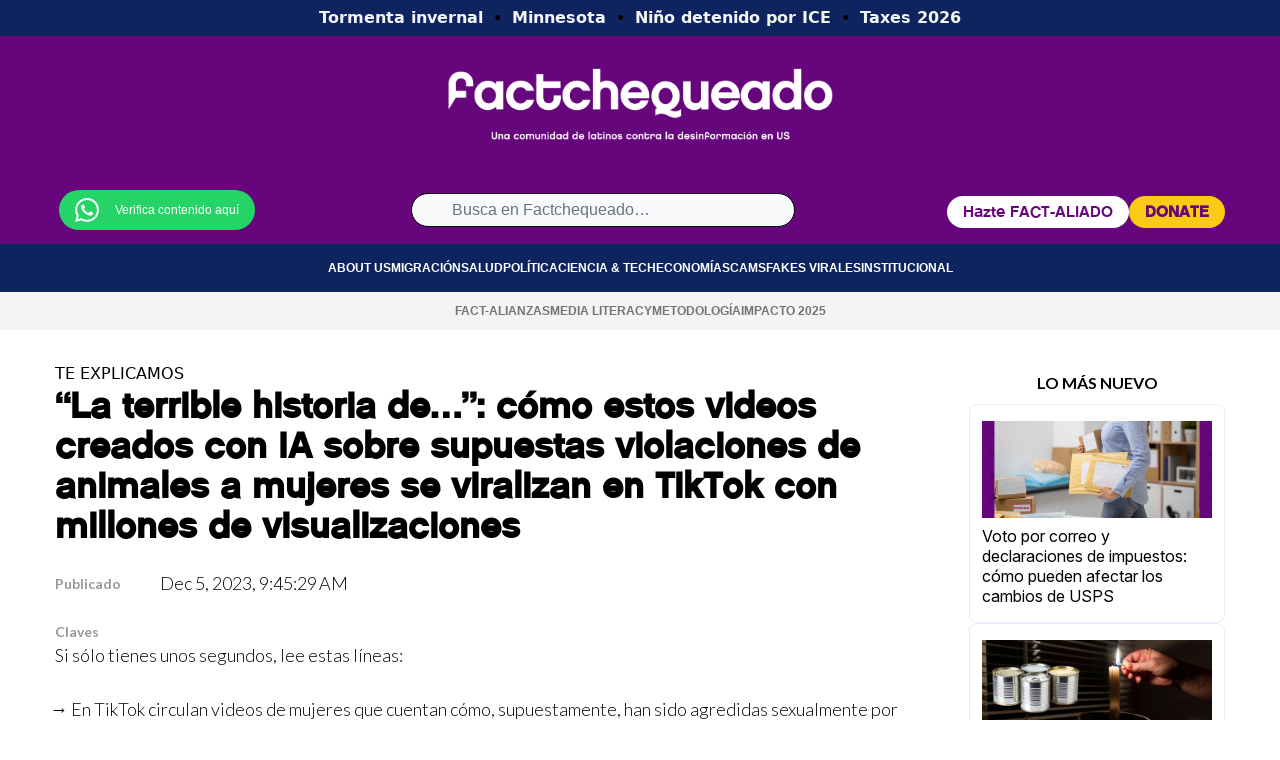

--- FILE ---
content_type: text/html; charset=UTF-8
request_url: https://factchequeado.com/teexplicamos/20231205/violaciones-animales-humanos-tiktok/
body_size: 89293
content:
<!DOCTYPE html>
<html lang="es-US">
<head>
    <meta charset="utf-8"/>
    <meta http-equiv="x-ua-compatible" content="ie=edge"/>
    <meta name="viewport" content="width=device-width, initial-scale=1.0"/>

    <title>Videos creados con IA sobre supuestas violaciones de animales a mujeres tienen millones de vistas - Factchequeado</title>
    <meta name="description" content="    “Fui violada por trece monos en el parque. Soy Eva Lefebvre. Esta es mi historia”. Más de 44 millones de visualizaciones tiene un video que comienza así y que…
">

        <style>
        .raw-html-node:has(iframe[src*="youtube.com"], iframe[src*="youtu.be"]) {
    position: relative;
    padding-bottom: 56.25%; /* 16:9 aspect ratio */
    height: 0;
    overflow: hidden;
    max-width: 100%;
    background: #000;
}

.raw-html-node:has(iframe[src*="youtube.com"], iframe[src*="youtu.be"]) iframe {
    position: absolute;
    top: 0;
    left: 0;
    width: 100%;
    height: 100%;
    border: 0;
}
@import url(https://fonts.googleapis.com/css2?family=Fira+Sans:ital,wght@0,400;@import url(https://fonts.googleapis.com/css2?family=Fira+Sans:ital,wght@0,400;@font-face{font-family:'Lato';font-style:italic;font-weight:400;font-display:swap;src:url(https://fonts.gstatic.com/s/lato/v24/S6u8w4BMUTPHjxswWw.ttf) format('truetype')}@font-face{font-family:'Lato';font-style:italic;font-weight:700;font-display:swap;src:url(https://fonts.gstatic.com/s/lato/v24/S6u_w4BMUTPHjxsI5wqPHA.ttf) format('truetype')}@font-face{font-family:'Lato';font-style:normal;font-weight:300;font-display:swap;src:url(https://fonts.gstatic.com/s/lato/v24/S6u9w4BMUTPHh7USew8.ttf) format('truetype')}@font-face{font-family:'Lato';font-style:normal;font-weight:400;font-display:swap;src:url(https://fonts.gstatic.com/s/lato/v24/S6uyw4BMUTPHvxk.ttf) format('truetype')}@font-face{font-family:'Lato';font-style:normal;font-weight:700;font-display:swap;src:url(https://fonts.gstatic.com/s/lato/v24/S6u9w4BMUTPHh6UVew8.ttf) format('truetype')}#mobile-header{border-bottom:1px solid #eee;font-family:Lato,sans-serif;height:55px}#mobile-header div{align-items:center;display:flex;justify-content:center}#mobile-logo img{max-height:32px}#mobile-menu{border-right:1px solid #eee;font-family:Lato,sans-serif;font-size:12px;font-weight:700;width:82px}#menu-icon{height:8px;margin-right:8px;width:11px}#mobile-logo img{height:30px;width:132px}.space-between{justify-content:space-between}*,:after,:before{border:0 solid #e5e7eb;box-sizing:border-box}:after,:before{--tw-content:""}:host,html{line-height:1.5;-webkit-text-size-adjust:100%;font-family:ui-sans-serif,system-ui,sans-serif,Apple Color Emoji,Segoe UI Emoji,Segoe UI Symbol,Noto Color Emoji;font-feature-settings:normal;font-variation-settings:normal;-moz-tab-size:4;-o-tab-size:4;tab-size:4}body{line-height:inherit;margin:0}a{color:inherit;text-decoration:inherit}:-moz-focusring{outline:auto}:-moz-ui-invalid{box-shadow:none}::-webkit-inner-spin-button,::-webkit-outer-spin-button{height:auto}::-webkit-search-decoration{-webkit-appearance:none}::-webkit-file-upload-button{-webkit-appearance:button;font:inherit}img,svg{display:block;vertical-align:middle}img{height:auto;max-width:100%}::-webkit-date-and-time-value{text-align:inherit}::-webkit-datetime-edit{display:inline-flex}::-webkit-datetime-edit,::-webkit-datetime-edit-day-field,::-webkit-datetime-edit-hour-field,::-webkit-datetime-edit-meridiem-field,::-webkit-datetime-edit-millisecond-field,::-webkit-datetime-edit-minute-field,::-webkit-datetime-edit-month-field,::-webkit-datetime-edit-second-field,::-webkit-datetime-edit-year-field{padding-bottom:0;padding-top:0}::-webkit-datetime-edit-fields-wrapper{padding:0}::-webkit-date-and-time-value{min-height:1.5em}*,:after,:before{--tw-border-spacing-x:0;--tw-border-spacing-y:0;--tw-translate-x:0;--tw-translate-y:0;--tw-rotate:0;--tw-skew-x:0;--tw-skew-y:0;--tw-scale-x:1;--tw-scale-y:1;--tw-pan-x:;--tw-pan-y:;--tw-pinch-zoom:;--tw-scroll-snap-strictness:proximity;--tw-gradient-from-position:;--tw-gradient-via-position:;--tw-gradient-to-position:;--tw-ordinal:;--tw-slashed-zero:;--tw-numeric-figure:;--tw-numeric-spacing:;--tw-numeric-fraction:;--tw-ring-inset:;--tw-ring-offset-width:0;--tw-ring-offset-color:#fff;--tw-ring-color:rgba(63,131,248,.5);--tw-ring-offset-shadow:0 0 #0000;--tw-ring-shadow:0 0 #0000;--tw-shadow:0 0 #0000;--tw-shadow-colored:0 0 #0000;--tw-blur:;--tw-brightness:;--tw-contrast:;--tw-grayscale:;--tw-hue-rotate:;--tw-invert:;--tw-saturate:;--tw-sepia:;--tw-drop-shadow:;--tw-backdrop-blur:;--tw-backdrop-brightness:;--tw-backdrop-contrast:;--tw-backdrop-grayscale:;--tw-backdrop-hue-rotate:;--tw-backdrop-invert:;--tw-backdrop-opacity:;--tw-backdrop-saturate:;--tw-backdrop-sepia:}::backdrop{--tw-border-spacing-x:0;--tw-border-spacing-y:0;--tw-translate-x:0;--tw-translate-y:0;--tw-rotate:0;--tw-skew-x:0;--tw-skew-y:0;--tw-scale-x:1;--tw-scale-y:1;--tw-pan-x:;--tw-pan-y:;--tw-pinch-zoom:;--tw-scroll-snap-strictness:proximity;--tw-gradient-from-position:;--tw-gradient-via-position:;--tw-gradient-to-position:;--tw-ordinal:;--tw-slashed-zero:;--tw-numeric-figure:;--tw-numeric-spacing:;--tw-numeric-fraction:;--tw-ring-inset:;--tw-ring-offset-width:0;--tw-ring-offset-color:#fff;--tw-ring-color:rgba(63,131,248,.5);--tw-ring-offset-shadow:0 0 #0000;--tw-ring-shadow:0 0 #0000;--tw-shadow:0 0 #0000;--tw-shadow-colored:0 0 #0000;--tw-blur:;--tw-brightness:;--tw-contrast:;--tw-grayscale:;--tw-hue-rotate:;--tw-invert:;--tw-saturate:;--tw-sepia:;--tw-drop-shadow:;--tw-backdrop-blur:;--tw-backdrop-brightness:;--tw-backdrop-contrast:;--tw-backdrop-grayscale:;--tw-backdrop-hue-rotate:;--tw-backdrop-invert:;--tw-backdrop-opacity:;--tw-backdrop-saturate:;--tw-backdrop-sepia:}.mr-1{margin-right:.25rem}.flex{display:flex}.hidden{display:none}.h-4{height:1rem}.w-4{width:1rem}.items-center{align-items:center}.justify-center{justify-content:center}.justify-around{justify-content:space-around}.bg-white{--tw-bg-opacity:1;background-color:rgb(255 255 255/var(--tw-bg-opacity))}.freeprivacypolicy-com---palette-dark .cc-nb-okagree,.freeprivacypolicy-com---palette-dark .cc-nb-reject{background-color: #67057C!important;color:white!important;}
    </style>

            <style>
#cc-main{background:transparent;color:var(--cc-primary-color);font-family:var(--cc-font-family);font-size:16px;font-weight:400;-webkit-font-smoothing:antialiased;-moz-osx-font-smoothing:grayscale;line-height:1.15;position:relative;text-rendering:optimizeLegibility;-webkit-text-size-adjust:100%;position:fixed;z-index:var(--cc-z-index)}#cc-main :after,#cc-main :before,#cc-main a,#cc-main button,#cc-main div,#cc-main h2,#cc-main input,#cc-main p,#cc-main span{all:unset;box-sizing:border-box}#cc-main .pm__badge,#cc-main button{all:initial;box-sizing:border-box;color:unset;visibility:unset}#cc-main .pm__badge,#cc-main a,#cc-main button,#cc-main input{-webkit-appearance:none;appearance:none;cursor:pointer;font-family:inherit;font-size:100%;line-height:normal;margin:0;outline:revert;outline-offset:2px;overflow:hidden}#cc-main table,#cc-main tbody,#cc-main td,#cc-main th,#cc-main thead,#cc-main tr{all:revert;color:inherit;font-family:inherit;font-size:inherit;font-weight:inherit}:root{--cc-font-family:-apple-system,BlinkMacSystemFont,"Segoe UI",Roboto,Helvetica,Arial,sans-serif,"Apple Color Emoji","Segoe UI Emoji","Segoe UI Symbol";--cc-modal-border-radius:.5rem;--cc-btn-border-radius:.4rem;--cc-modal-transition-duration:.25s;--cc-link-color:var(--cc-btn-primary-bg);--cc-modal-margin:1rem;--cc-z-index:2147483647;--cc-bg:#fff;--cc-primary-color:#2c2f31;--cc-secondary-color:#5e6266;--cc-btn-primary-bg:#30363c;--cc-btn-primary-color:#fff;--cc-btn-primary-border-color:var(--cc-btn-primary-bg);--cc-btn-primary-hover-bg:#000;--cc-btn-primary-hover-color:#fff;--cc-btn-primary-hover-border-color:var(--cc-btn-primary-hover-bg);--cc-btn-secondary-bg:#eaeff2;--cc-btn-secondary-color:var(--cc-primary-color);--cc-btn-secondary-border-color:var(--cc-btn-secondary-bg);--cc-btn-secondary-hover-bg:#d4dae0;--cc-btn-secondary-hover-color:#000;--cc-btn-secondary-hover-border-color:#d4dae0;--cc-separator-border-color:#f0f4f7;--cc-toggle-on-bg:var(--cc-btn-primary-bg);--cc-toggle-off-bg:#667481;--cc-toggle-on-knob-bg:#fff;--cc-toggle-off-knob-bg:var(--cc-toggle-on-knob-bg);--cc-toggle-enabled-icon-color:var(--cc-bg);--cc-toggle-disabled-icon-color:var(--cc-bg);--cc-toggle-readonly-bg:#d5dee2;--cc-toggle-readonly-knob-bg:#fff;--cc-toggle-readonly-knob-icon-color:var(--cc-toggle-readonly-bg);--cc-section-category-border:var(--cc-cookie-category-block-bg);--cc-cookie-category-block-bg:#f0f4f7;--cc-cookie-category-block-border:#f0f4f7;--cc-cookie-category-block-hover-bg:#e9eff4;--cc-cookie-category-block-hover-border:#e9eff4;--cc-cookie-category-expanded-block-bg:transparent;--cc-cookie-category-expanded-block-hover-bg:#dee4e9;--cc-overlay-bg:rgba(0,0,0,.65);--cc-webkit-scrollbar-bg:var(--cc-section-category-border);--cc-webkit-scrollbar-hover-bg:var(--cc-btn-primary-hover-bg);--cc-footer-bg:var(--cc-btn-secondary-bg);--cc-footer-color:var(--cc-secondary-color);--cc-footer-border-color:#e4eaed;--cc-pm-toggle-border-radius:4em}#cc-main.cc--rtl{direction:rtl}#cc-main .cm__title,#cc-main a,#cc-main b,#cc-main em,#cc-main strong{font-weight:600}#cc-main button>span{pointer-events:none}#cc-main .cc__link,#cc-main a{background-image:linear-gradient(currentColor,currentColor);background-position:0 100%;background-repeat:no-repeat;background-size:0 1px;font-weight:600;position:relative;transition:background-size .25s,color .25s ease}#cc-main .cc__link:hover,#cc-main a:hover{background-size:100% 1px;color:var(--cc-primary-color)}#cc-main .cc__link{color:var(--cc-link-color)}#cc-main .cm__desc,#cc-main .pm__body{overscroll-behavior:auto contain;scrollbar-width:thin}@media screen and (min-width:640px){#cc-main ::-webkit-scrollbar,#cc-main ::-webkit-scrollbar-thumb,#cc-main ::-webkit-scrollbar-track{all:revert}#cc-main ::-webkit-scrollbar-thumb{-webkit-background-clip:padding-box;background-clip:padding-box;background:var(--cc-toggle-readonly-bg);border:.25rem solid var(--cc-bg);border-radius:1rem}#cc-main ::-webkit-scrollbar-thumb:hover{background:var(--cc-toggle-off-bg)}#cc-main ::-webkit-scrollbar{background:transparent;width:12px}}html.disable--interaction.show--consent,html.disable--interaction.show--consent body{height:auto!important;overflow:hidden!important}@media (prefers-reduced-motion){#cc-main{--cc-modal-transition-duration:0s}}.cc--darkmode{--cc-bg:#161a1c;--cc-primary-color:#ebf3f6;--cc-secondary-color:#aebbc5;--cc-btn-primary-bg:#c2d0e0;--cc-btn-primary-color:var(--cc-bg);--cc-btn-primary-border-color:var(--cc-btn-primary-bg);--cc-btn-primary-hover-bg:#98a7b6;--cc-btn-primary-hover-color:#000;--cc-btn-primary-hover-border-color:var(--cc-btn-primary-hover-bg);--cc-btn-secondary-bg:#242c31;--cc-btn-secondary-color:var(--cc-primary-color);--cc-btn-secondary-border-color:var(--cc-btn-secondary-bg);--cc-btn-secondary-hover-bg:#353d43;--cc-btn-secondary-hover-color:#fff;--cc-btn-secondary-hover-border-color:var(--cc-btn-secondary-hover-bg);--cc-separator-border-color:#222a30;--cc-toggle-on-bg:var(--cc-btn-primary-bg);--cc-toggle-off-bg:#525f6b;--cc-toggle-on-knob-bg:var(--cc-btn-primary-color);--cc-toggle-off-knob-bg:var(--cc-btn-primary-color);--cc-toggle-enabled-icon-color:var(--cc-btn-primary-color);--cc-toggle-disabled-icon-color:var(--cc-btn-primary-color);--cc-toggle-readonly-bg:#343e45;--cc-toggle-readonly-knob-bg:#5f6b72;--cc-toggle-readonly-knob-icon-color:var(--cc-toggle-readonly-bg);--cc-section-category-border:#1e2428;--cc-cookie-category-block-bg:#1e2428;--cc-cookie-category-block-border:var(--cc-section-category-border);--cc-cookie-category-block-hover-bg:#242c31;--cc-cookie-category-block-hover-border:#232a2f;--cc-cookie-category-expanded-block-bg:transparent;--cc-cookie-category-expanded-block-hover-bg:var(--cc-toggle-readonly-bg);--cc-overlay-bg:rgba(0,0,0,.65);--cc-webkit-scrollbar-bg:var(--cc-section-category-border);--cc-webkit-scrollbar-hover-bg:var(--cc-btn-primary-hover-bg);--cc-footer-bg:#0c0e0f;--cc-footer-color:var(--cc-secondary-color);--cc-footer-border-color:#060809}.cc--darkmode #cc-main{color-scheme:dark}#cc-main .cm{background:var(--cc-bg);border-radius:var(--cc-modal-border-radius);box-shadow:0 .625em 1.875em rgba(0,0,2,.3);display:flex;flex-direction:column;max-width:24rem;opacity:0;overflow:hidden;position:fixed;transform:translateY(1.6em);visibility:hidden;z-index:1}#cc-main .cm--top{top:var(--cc-modal-margin)}#cc-main .cm--middle{top:50%;transform:translateY(calc(-50% + 1.6em))}#cc-main .cm--bottom{bottom:var(--cc-modal-margin)}#cc-main .cm--center{left:var(--cc-modal-margin);margin:0 auto;right:var(--cc-modal-margin);width:unset}#cc-main .cm--left{left:var(--cc-modal-margin);margin-right:var(--cc-modal-margin)}#cc-main .cm--right{margin-left:var(--cc-modal-margin);right:var(--cc-modal-margin)}#cc-main .cm__body{display:flex;flex-direction:column;justify-content:space-between;position:relative}#cc-main .cm__btns,#cc-main .cm__links{padding:1rem 1.3rem;width:unset}#cc-main .cm__texts{display:flex;flex:1;flex-direction:column;justify-content:center;padding:1rem 0 0}#cc-main .cm__desc,#cc-main .cm__title{padding:0 1.3rem}#cc-main .cm__title{font-size:1.05em}#cc-main .cm__title+.cm__desc{margin-top:1.1em}#cc-main .cm__desc{color:var(--cc-secondary-color);font-size:.9em;line-height:1.5;max-height:40vh;overflow-x:visible;overflow-y:auto;padding-bottom:1em}#cc-main .cm__btns{border-top:1px solid var(--cc-separator-border-color);display:flex;flex-direction:column;justify-content:center}#cc-main .cm__btn-group{display:grid;grid-auto-columns:minmax(0,1fr)}#cc-main .cm__btn+.cm__btn,#cc-main .cm__btn-group+.cm__btn-group{margin-top:.375rem}#cc-main .cm--flip .cm__btn+.cm__btn,#cc-main .cm--flip .cm__btn-group+.cm__btn-group{margin-bottom:.375rem;margin-top:0}#cc-main .cm--inline .cm__btn+.cm__btn{margin-left:.375rem;margin-top:0}#cc-main .cm--inline.cm--flip .cm__btn+.cm__btn{margin-bottom:0;margin-left:0;margin-right:.375rem}#cc-main .cm--inline.cm--flip .cm__btn-group+.cm__btn-group{margin-bottom:.375rem;margin-right:0}#cc-main .cm--wide .cm__btn+.cm__btn,#cc-main .cm--wide .cm__btn-group+.cm__btn-group{margin-left:.375rem;margin-top:0}#cc-main .cm--wide.cm--flip .cm__btn+.cm__btn,#cc-main .cm--wide.cm--flip .cm__btn-group+.cm__btn-group{margin-bottom:0;margin-right:.375rem}#cc-main .cm--bar:not(.cm--inline) .cm__btn-group--uneven,#cc-main .cm--wide .cm__btn-group--uneven{display:flex;flex:1;justify-content:space-between}#cc-main .cm--bar:not(.cm--inline).cm--flip .cm__btn-group--uneven,#cc-main .cm--wide.cm--flip .cm__btn-group--uneven{flex-direction:row-reverse}#cc-main .cm__btn{background:var(--cc-btn-primary-bg);border:1px solid var(--cc-btn-primary-border-color);border-radius:var(--cc-btn-border-radius);color:var(--cc-btn-primary-color);font-size:.82em;font-weight:600;min-height:42px;padding:.5em 1em;text-align:center}#cc-main .cm__btn:hover{background:var(--cc-btn-primary-hover-bg);border-color:var(--cc-btn-primary-hover-border-color);color:var(--cc-btn-primary-hover-color)}#cc-main .cm__btn--secondary{background:var(--cc-btn-secondary-bg);border-color:var(--cc-btn-secondary-border-color);color:var(--cc-btn-secondary-color)}#cc-main .cm__btn--secondary:hover{background:var(--cc-btn-secondary-hover-bg);border-color:var(--cc-btn-secondary-hover-border-color);color:var(--cc-btn-secondary-hover-color)}#cc-main .cm__btn--close{border-radius:0;border-bottom-left-radius:var(--cc-btn-border-radius);border-right:none;border-top:none;display:none;font-size:1em;height:42px;min-width:auto!important;overflow:hidden;padding:0!important;position:absolute;right:0;top:0;width:42px}#cc-main .cm__btn--close svg{stroke:var(--cc-btn-primary-color);transform:scale(.5);transition:stroke .15s ease}#cc-main .cm__btn--close:hover svg{stroke:var(--cc-btn-primary-hover-color)}#cc-main .cm__btn--close.cm__btn--secondary svg{stroke:var(--cc-btn-secondary-color)}#cc-main .cm__btn--close.cm__btn--secondary:hover svg{stroke:var(--cc-btn-secondary-hover-color)}#cc-main .cm__btn--close+.cm__texts .cm__title{padding-right:3rem}#cc-main .cm--inline .cm__btn-group{grid-auto-flow:column}#cc-main .cm__footer{background:var(--cc-footer-bg);border-top:1px solid var(--cc-footer-border-color);color:var(--cc-footer-color);padding:.4em 0 .5em}#cc-main .cm__links{display:flex;flex-direction:row;padding-bottom:0;padding-top:0}#cc-main .cm__link-group{display:flex;flex-direction:row;font-size:.8em;width:100%}#cc-main .cm__link-group>*+*{margin-left:1.3rem}#cc-main .cm--flip .cm__btn:last-child{grid-row:1}#cc-main .cm--inline.cm--flip .cm__btn:last-child{grid-column:1}#cc-main .cm--box .cm__btn--close{display:block}#cc-main .cm--box.cm--flip .cm__btns{flex-direction:column-reverse}#cc-main .cm--box.cm--wide{max-width:36em}#cc-main .cm--box.cm--wide .cm__btns{flex-direction:row;justify-content:space-between}#cc-main .cm--box.cm--wide .cm__btn-group{grid-auto-flow:column}#cc-main .cm--box.cm--wide .cm__btn{min-width:120px;padding-left:1.8em;padding-right:1.8em}#cc-main .cm--box.cm--wide.cm--flip .cm__btns{flex-direction:row-reverse}#cc-main .cm--box.cm--wide.cm--flip .cm__btn:last-child{grid-column:1}#cc-main .cm--cloud{max-width:54em;width:unset}#cc-main .cm--cloud .cm__body{flex-direction:row}#cc-main .cm--cloud .cm__texts{flex:1}#cc-main .cm--cloud .cm__desc{max-height:9.4em}#cc-main .cm--cloud .cm__btns{border-left:1px solid var(--cc-separator-border-color);border-top:none;max-width:23em}#cc-main .cm--cloud .cm__btn-group{flex-direction:column}#cc-main .cm--cloud .cm__btn{min-width:19em}#cc-main .cm--cloud.cm--flip .cm__btn-group,#cc-main .cm--cloud.cm--flip .cm__btns{flex-direction:column-reverse}#cc-main .cm--cloud.cm--inline .cm__btn-group{flex-direction:row}#cc-main .cm--cloud.cm--inline .cm__btn{min-width:10em}#cc-main .cm--cloud.cm--inline.cm--flip .cm__btn-group{flex-direction:row-reverse}#cc-main .cm--bar{border-radius:0;left:0;margin:0;max-width:unset;opacity:1;right:0;transform:translateY(0);width:100vw;--cc-modal-transition-duration:.35s}#cc-main .cm--bar.cm--top{top:0;transform:translateY(-100%)}#cc-main .cm--bar.cm--bottom{bottom:0;transform:translateY(100%)}#cc-main .cm--bar .cm__body,#cc-main .cm--bar .cm__links{margin:0 auto;max-width:55em;width:100%}#cc-main .cm--bar .cm__body{padding:.5em 0 .9em}#cc-main .cm--bar .cm__btns{border-top:none;flex-direction:row;justify-content:space-between}#cc-main .cm--bar .cm__btn-group{grid-auto-flow:column}#cc-main .cm--bar:not(.cm--inline) .cm__btn+.cm__btn,#cc-main .cm--bar:not(.cm--inline) .cm__btn-group+.cm__btn-group{margin-left:.375rem;margin-top:0}#cc-main .cm--bar .cm__btn{min-width:120px;padding-left:2em;padding-right:2em}#cc-main .cm--bar.cm--flip:not(.cm--inline) .cm__btn+.cm__btn,#cc-main .cm--bar.cm--flip:not(.cm--inline) .cm__btn-group+.cm__btn-group{margin-bottom:0;margin-left:0;margin-right:.375rem}#cc-main .cm--bar.cm--flip .cm__btns{flex-direction:row-reverse}#cc-main .cm--bar.cm--flip .cm__btn:last-child{grid-column:1}#cc-main .cm--bar.cm--inline .cm__body,#cc-main .cm--bar.cm--inline .cm__links{max-width:74em}#cc-main .cm--bar.cm--inline .cm__body{flex-direction:row;padding:0}#cc-main .cm--bar.cm--inline .cm__btns{flex-direction:column;justify-content:center;max-width:23em}#cc-main .cm--bar.cm--inline.cm--flip .cm__btns{flex-direction:column-reverse}#cc-main .cc--anim .cm,#cc-main .cc--anim.cm-wrapper:before{transition:opacity var(--cc-modal-transition-duration) ease,visibility var(--cc-modal-transition-duration) ease,transform var(--cc-modal-transition-duration) ease}#cc-main .cc--anim .cm__btn,#cc-main .cc--anim .cm__close{transition:background-color .15s ease,border-color .15s ease,color .15s ease}.disable--interaction #cc-main .cm-wrapper:before{background:var(--cc-overlay-bg);bottom:0;content:"";left:0;opacity:0;position:fixed;right:0;top:0;visibility:hidden;z-index:0}.show--consent #cc-main .cc--anim .cm{opacity:1;transform:translateY(0);visibility:visible!important}.show--consent #cc-main .cc--anim .cm--middle{transform:translateY(-50%)}.show--consent #cc-main .cc--anim .cm--bar{transform:translateY(0)}.show--consent #cc-main .cc--anim.cm-wrapper:before{opacity:1;visibility:visible}#cc-main.cc--rtl .cm__btn--close{border-bottom-left-radius:unset;border-bottom-right-radius:var(--cc-btn-border-radius);left:0;right:unset}#cc-main.cc--rtl .cm__btn--close+.cm__texts .cm__title{padding-left:3rem!important;padding-right:1.3rem}#cc-main.cc--rtl .cm--inline .cm__btn+.cm__btn{margin-left:0;margin-right:.375rem}#cc-main.cc--rtl .cm--inline.cm--flip .cm__btn+.cm__btn{margin-left:.375rem;margin-right:0}#cc-main.cc--rtl .cm:not(.cm--inline).cm--bar .cm__btn+.cm__btn,#cc-main.cc--rtl .cm:not(.cm--inline).cm--bar .cm__btn-group+.cm__btn-group,#cc-main.cc--rtl .cm:not(.cm--inline).cm--wide .cm__btn+.cm__btn,#cc-main.cc--rtl .cm:not(.cm--inline).cm--wide .cm__btn-group+.cm__btn-group{margin-left:0;margin-right:.375rem}#cc-main.cc--rtl .cm:not(.cm--inline).cm--bar.cm--flip .cm__btn+.cm__btn,#cc-main.cc--rtl .cm:not(.cm--inline).cm--wide.cm--flip .cm__btn+.cm__btn{margin-left:.375rem;margin-right:0}#cc-main.cc--rtl .cm__link-group>*+*{margin-left:0;margin-right:1.3rem}@media screen and (max-width:640px){#cc-main{--cc-modal-margin:.5em}#cc-main .cm{max-width:none!important;width:auto!important}#cc-main .cm__body{flex-direction:column!important;padding:0!important}#cc-main .cm__btns,#cc-main .cm__desc,#cc-main .cm__links,#cc-main .cm__title{padding-left:1.1rem!important;padding-right:1.1rem!important}#cc-main .cm__btns{border-left:none!important;border-top:1px solid var(--cc-separator-border-color)!important;flex-direction:column!important;max-width:none!important;min-width:auto!important}#cc-main .cm__btn+.cm__btn,#cc-main .cm__btn-group+.cm__btn-group{margin:.375rem 0 0!important}#cc-main .cm--flip .cm__btn+.cm__btn,#cc-main .cm--flip .cm__btn-group+.cm__btn-group{margin-bottom:.375rem!important;margin-top:0!important}#cc-main .cm__btn-group{display:flex!important;flex-direction:column!important;min-width:auto!important}#cc-main .cm__btn{flex:auto!important}#cc-main .cm__link-group{justify-content:center!important}#cc-main .cm--flip .cm__btn-group,#cc-main .cm--flip .cm__btns{flex-direction:column-reverse!important}}#cc-main .pm-wrapper{position:relative;z-index:2}#cc-main .pm{background:var(--cc-bg);border-radius:var(--cc-modal-border-radius);box-shadow:0 .625em 1.875em rgba(0,0,2,.3);display:flex;flex-direction:column;opacity:0;overflow:hidden;position:fixed;visibility:hidden;width:100%;width:unset;z-index:1}#cc-main svg{fill:none;width:100%}#cc-main .pm__body,#cc-main .pm__footer,#cc-main .pm__header{padding:1em 1.4em}#cc-main .pm__header{align-items:center;border-bottom:1px solid var(--cc-separator-border-color);display:flex;justify-content:space-between}#cc-main .pm__title{align-items:center;display:flex;flex:1;font-weight:600;margin-right:2em}#cc-main .pm__close-btn{background:var(--cc-btn-secondary-bg);border:1px solid var(--cc-btn-secondary-border-color);border-radius:var(--cc-btn-border-radius);height:40px;position:relative;transition:all .15s ease;width:40px}#cc-main .pm__close-btn span{display:flex;height:100%;width:100%}#cc-main .pm__close-btn svg{stroke:var(--cc-btn-secondary-color);transform:scale(.5);transition:stroke .15s ease}#cc-main .pm__close-btn:hover{background:var(--cc-btn-secondary-hover-bg);border-color:var(--cc-btn-secondary-hover-border-color)}#cc-main .pm__close-btn:hover svg{stroke:var(--cc-btn-secondary-hover-color)}#cc-main .pm__body{flex:1;overflow-y:auto;overflow-y:overlay}#cc-main .pm__section,#cc-main .pm__section--toggle{border-radius:var(--cc-btn-border-radius);display:flex;flex-direction:column;margin-bottom:.5em}#cc-main .pm__section--toggle .pm__section-desc-wrapper{border:1px solid var(--cc-cookie-category-block-border);border-radius:var(--cc-btn-border-radius);border-top:none;border-top-left-radius:0;border-top-right-radius:0;display:none;margin-top:0!important;overflow:hidden}#cc-main .pm__section{border:1px solid var(--cc-separator-border-color);padding:1em;transition:background-color .25s ease,border-color .25s ease}#cc-main .pm__section:first-child{border:none;margin-bottom:2em;margin-top:0;padding:0;transition:none}#cc-main .pm__section:not(:first-child):hover{background:var(--cc-cookie-category-block-bg);border-color:var(--cc-cookie-category-block-border)}#cc-main .pm__section-toggles+.pm__section{margin-top:2em}#cc-main .pm__section--toggle{background:var(--cc-cookie-category-block-bg);border-top:none;margin-bottom:.375rem}#cc-main .pm__section--toggle .pm__section-title{align-items:center;background:var(--cc-cookie-category-block-bg);border:1px solid var(--cc-cookie-category-block-border);display:flex;justify-content:space-between;min-height:58px;padding:1.1em 5.4em 1.1em 1.2em;position:relative;transition:background-color .25s ease,border-color .25s ease;width:100%}#cc-main .pm__section--toggle .pm__section-title:hover{background:var(--cc-cookie-category-block-hover-bg);border-color:var(--cc-cookie-category-block-hover-border)}#cc-main .pm__section--toggle .pm__section-desc{margin-top:0;padding:1em}#cc-main .pm__section--toggle.is-expanded{--cc-cookie-category-block-bg:var(--cc-cookie-category-expanded-block-bg);--cc-cookie-category-block-border:var(--cc-cookie-category-expanded-block-hover-bg)}#cc-main .pm__section--toggle.is-expanded .pm__section-title{border-bottom-left-radius:0;border-bottom-right-radius:0}#cc-main .pm__section--toggle.is-expanded .pm__section-arrow svg{transform:scale(.5) rotate(180deg)}#cc-main .pm__section--toggle.is-expanded .pm__section-desc-wrapper{display:flex}#cc-main .pm__section--expandable .pm__section-title{cursor:pointer;padding-left:3.4em}#cc-main .pm__section--expandable .pm__section-arrow{background:var(--cc-toggle-readonly-bg);border-radius:100%;display:flex;height:20px;justify-content:center;left:18px;pointer-events:none;position:absolute;width:20px}#cc-main .pm__section--expandable .pm__section-arrow svg{stroke:var(--cc-btn-secondary-color);transform:scale(.5)}#cc-main .pm__section-title-wrapper{align-items:center;display:flex;position:relative}#cc-main .pm__section-title-wrapper+.pm__section-desc-wrapper{margin-top:.85em}#cc-main .pm__section-title{border-radius:var(--cc-btn-border-radius);font-size:.95em;font-weight:600}#cc-main .pm__badge{align-items:center;background:var(--cc-btn-secondary-bg);border-radius:5em;color:var(--cc-secondary-color);display:flex;flex:none;font-size:.8em;font-weight:600;height:23px;justify-content:center;margin-left:1em;min-width:23px;overflow:hidden;padding:0 .6em 1px;position:relative;text-align:center;white-space:nowrap;width:auto}#cc-main .pm__service-counter{background:var(--cc-btn-primary-bg);color:var(--cc-btn-primary-color);padding:0;width:23px}#cc-main .pm__service-counter[data-counterlabel]{padding:0 .6em 1px;width:auto}#cc-main .section__toggle,#cc-main .section__toggle-wrapper,#cc-main .toggle__icon,#cc-main .toggle__label{border-radius:var(--cc-pm-toggle-border-radius);height:23px;transform:translateZ(0);width:50px}#cc-main .section__toggle-wrapper{cursor:pointer;position:absolute;right:18px;z-index:1}#cc-main .toggle-service{height:19px;position:relative;right:0;width:42px}#cc-main .toggle-service .section__toggle,#cc-main .toggle-service .toggle__icon,#cc-main .toggle-service .toggle__label{height:19px;width:42px}#cc-main .toggle-service .toggle__icon{position:relative}#cc-main .toggle-service .toggle__icon-circle{height:19px;width:19px}#cc-main .toggle-service .section__toggle:checked~.toggle__icon .toggle__icon-circle{transform:translateX(23px)}#cc-main .pm__section--toggle:nth-child(2) .section__toggle-wrapper:after{display:none!important}#cc-main .section__toggle{border:0;cursor:pointer;display:block;left:0;margin:0;position:absolute;top:0}#cc-main .section__toggle:disabled{cursor:not-allowed}#cc-main .toggle__icon{background:var(--cc-toggle-off-bg);box-shadow:0 0 0 1px var(--cc-toggle-off-bg);display:flex;flex-direction:row;pointer-events:none;position:absolute;transition:all .25s ease}#cc-main .toggle__icon-circle{background:var(--cc-toggle-off-knob-bg);border:none;border-radius:var(--cc-pm-toggle-border-radius);box-shadow:0 1px 2px rgba(24,32,3,.36);display:block;height:23px;left:0;position:absolute;top:0;transition:transform .25s ease,background-color .25s ease;width:23px}#cc-main .toggle__icon-off,#cc-main .toggle__icon-on{height:100%;position:absolute;transition:opacity .15s ease;width:100%}#cc-main .toggle__icon-on{opacity:0;transform:rotate(45deg)}#cc-main .toggle__icon-on svg{stroke:var(--cc-toggle-on-bg);transform:scale(.55) rotate(-45deg)}#cc-main .toggle__icon-off{opacity:1}#cc-main .toggle__icon-off svg{stroke:var(--cc-toggle-off-bg);transform:scale(.55)}#cc-main .section__toggle:checked~.toggle__icon{background:var(--cc-toggle-on-bg);box-shadow:0 0 0 1px var(--cc-toggle-on-bg)}#cc-main .section__toggle:checked~.toggle__icon .toggle__icon-circle{background-color:var(--cc-toggle-on-knob-bg);transform:translateX(27px)}#cc-main .section__toggle:checked~.toggle__icon .toggle__icon-on{opacity:1}#cc-main .section__toggle:checked~.toggle__icon .toggle__icon-off{opacity:0}#cc-main .section__toggle:checked:disabled~.toggle__icon{background:var(--cc-toggle-readonly-bg);box-shadow:0 0 0 1px var(--cc-toggle-readonly-bg)}#cc-main .section__toggle:checked:disabled~.toggle__icon .toggle__icon-circle{background:var(--cc-toggle-readonly-knob-bg);box-shadow:none}#cc-main .section__toggle:checked:disabled~.toggle__icon svg{stroke:var(--cc-toggle-readonly-knob-icon-color)}#cc-main .toggle__label{opacity:0;overflow:hidden;pointer-events:none;position:absolute;top:0;z-index:-1}#cc-main .pm__section-desc-wrapper{color:var(--cc-secondary-color);display:flex;flex-direction:column;font-size:.9em}#cc-main .pm__section-desc-wrapper>:not(:last-child){border-bottom:1px solid var(--cc-cookie-category-block-border)}#cc-main .pm__section-services{display:flex;flex-direction:column}#cc-main .pm__service{align-items:center;display:flex;justify-content:space-between;padding:.4em 1.2em;position:relative;transition:background-color .15s ease}#cc-main .pm__service:hover{background-color:var(--cc-cookie-category-block-hover-bg)}#cc-main .pm__service-header{align-items:center;display:flex;margin-right:1em;width:100%}#cc-main .pm__service-icon{border:2px solid;border-radius:100%;height:8px;margin-left:6px;margin-right:20px;margin-top:1px;min-width:8px}#cc-main .pm__service-title{font-size:.95em;width:100%;word-break:break-word}#cc-main .pm__section-desc{line-height:1.5em}#cc-main .pm__section-table{border-collapse:collapse;font-size:.9em;margin:0;overflow:hidden;padding:0;text-align:left;width:100%}#cc-main .pm__table-caption{text-align:left}#cc-main .pm__table-caption,#cc-main .pm__table-head>tr{border-bottom:1px dashed var(--cc-separator-border-color);color:var(--cc-primary-color);font-weight:600}#cc-main .pm__table-tr{transition:background-color .15s ease}#cc-main .pm__table-tr:hover{background:var(--cc-cookie-category-block-hover-bg)}#cc-main .pm__table-caption,#cc-main .pm__table-td,#cc-main .pm__table-th{padding:.625em .625em .625em 1.2em;vertical-align:top}#cc-main .pm__footer{border-top:1px solid var(--cc-separator-border-color);display:flex;justify-content:space-between}#cc-main .pm__btn-group{display:flex}#cc-main .pm__btn+.pm__btn,#cc-main .pm__btn-group+.pm__btn-group{margin-left:.375rem}#cc-main .pm--flip .pm__btn+.pm__btn,#cc-main .pm--flip .pm__btn-group+.pm__btn-group{margin-left:0;margin-right:.375rem}#cc-main .pm__btn{background:var(--cc-btn-primary-bg);border:1px solid var(--cc-btn-primary-border-color);border-radius:var(--cc-btn-border-radius);color:var(--cc-btn-primary-color);flex:auto;font-size:.82em;font-weight:600;min-height:42px;min-width:110px;padding:.5em 1.5em;text-align:center;transition:background-color .15s ease,border-color .15s ease,color .15s ease}#cc-main .pm__btn:hover{background:var(--cc-btn-primary-hover-bg);border-color:var(--cc-btn-primary-hover-border-color);color:var(--cc-btn-primary-hover-color)}#cc-main .pm__btn--secondary{background:var(--cc-btn-secondary-bg);border-color:var(--cc-btn-secondary-border-color);color:var(--cc-btn-secondary-color)}#cc-main .pm__btn--secondary:hover{background:var(--cc-btn-secondary-hover-bg);border-color:var(--cc-btn-secondary-hover-border-color);color:var(--cc-btn-secondary-hover-color)}#cc-main .pm--box{height:calc(100% - 2em);left:var(--cc-modal-margin);margin:0 auto;max-height:37.5em;max-width:43em;right:var(--cc-modal-margin);top:50%;transform:translateY(calc(-50% + 1.6em))}#cc-main .pm--box.pm--flip .pm__btn-group,#cc-main .pm--box.pm--flip .pm__footer{flex-direction:row-reverse}#cc-main .pm--bar{border-radius:0;bottom:0;height:100%;margin:0;max-height:none;max-width:29em;opacity:1;top:0;width:100%;--cc-modal-transition-duration:.35s}#cc-main .pm--bar .pm__section-table,#cc-main .pm--bar .pm__table-body,#cc-main .pm--bar .pm__table-td,#cc-main .pm--bar .pm__table-th,#cc-main .pm--bar .pm__table-tr{display:block}#cc-main .pm--bar .pm__table-head{display:none}#cc-main .pm--bar .pm__table-caption{display:block}#cc-main .pm--bar .pm__table-tr:not(:last-child){border-bottom:1px solid var(--cc-separator-border-color)}#cc-main .pm--bar .pm__table-td{display:flex;justify-content:space-between}#cc-main .pm--bar .pm__table-td:before{color:var(--cc-primary-color);content:attr(data-column);flex:1;font-weight:600;min-width:100px;overflow:hidden;padding-right:2em;text-overflow:ellipsis}#cc-main .pm--bar .pm__table-td>div{flex:3}#cc-main .pm--bar:not(.pm--wide) .pm__body,#cc-main .pm--bar:not(.pm--wide) .pm__footer,#cc-main .pm--bar:not(.pm--wide) .pm__header{padding:1em 1.3em}#cc-main .pm--bar:not(.pm--wide) .pm__btn-group,#cc-main .pm--bar:not(.pm--wide) .pm__footer{flex-direction:column}#cc-main .pm--bar:not(.pm--wide) .pm__btn+.pm__btn,#cc-main .pm--bar:not(.pm--wide) .pm__btn-group+.pm__btn-group{margin:.375rem 0 0}#cc-main .pm--bar:not(.pm--wide).pm--flip .pm__btn-group,#cc-main .pm--bar:not(.pm--wide).pm--flip .pm__footer{flex-direction:column-reverse}#cc-main .pm--bar:not(.pm--wide).pm--flip .pm__btn+.pm__btn,#cc-main .pm--bar:not(.pm--wide).pm--flip .pm__btn-group+.pm__btn-group{margin-bottom:.375rem;margin-top:0}#cc-main .pm--bar:not(.pm--wide) .pm__badge{display:none}#cc-main .pm--bar.pm--left{left:0;transform:translateX(-100%)}#cc-main .pm--bar.pm--right{right:0;transform:translateX(100%)}#cc-main .pm--bar.pm--wide{max-width:35em}#cc-main .pm--bar.pm--wide .pm__body,#cc-main .pm--bar.pm--wide .pm__footer,#cc-main .pm--bar.pm--wide .pm__header{padding:1em 1.4em}#cc-main .pm--bar.pm--wide.pm--flip .pm__btn-group,#cc-main .pm--bar.pm--wide.pm--flip .pm__footer{flex-direction:row-reverse}#cc-main .pm-overlay{background:var(--cc-overlay-bg);bottom:0;content:"";left:0;opacity:0;position:fixed;right:0;top:0;visibility:hidden;z-index:1}#cc-main .cc--anim .pm,#cc-main .cc--anim .pm-overlay{transition:opacity var(--cc-modal-transition-duration) ease,visibility var(--cc-modal-transition-duration) ease,transform var(--cc-modal-transition-duration) ease}.show--preferences #cc-main .cc--anim .pm{opacity:1;visibility:visible!important}.show--preferences #cc-main .cc--anim .pm--box{transform:translateY(-50%)}.show--preferences #cc-main .cc--anim .pm--bar{transform:translateX(0)}.show--preferences #cc-main .cc--anim .pm-overlay{opacity:1;visibility:visible}#cc-main.cc--rtl .pm__service-header{margin-left:1em;margin-right:0}#cc-main.cc--rtl .pm__section-arrow{left:unset;right:18px}#cc-main.cc--rtl .section__toggle-wrapper{left:18px;right:unset;transform-origin:left}#cc-main.cc--rtl .toggle-service{left:0}#cc-main.cc--rtl .pm__service-icon{margin-left:20px;margin-right:5px}#cc-main.cc--rtl .pm__section--toggle .pm__section-title{padding-left:5.4em;padding-right:1.2em}#cc-main.cc--rtl .pm__section--expandable .pm__section-title{padding-right:3.4em}#cc-main.cc--rtl .pm__badge{margin-left:unset;margin-right:1em}#cc-main.cc--rtl .toggle__icon-circle{transform:translateX(27px)}#cc-main.cc--rtl .toggle-service .toggle__icon-circle{transform:translateX(23px)}#cc-main.cc--rtl .section__toggle:checked~.toggle__icon .toggle__icon-circle{transform:translateX(0)}#cc-main.cc--rtl .pm__table-td,#cc-main.cc--rtl .pm__table-th{padding-left:unset;padding-right:1.2em;text-align:right}#cc-main.cc--rtl .pm__table-td{padding-left:unset;padding-right:1.2em}#cc-main.cc--rtl .pm__table-td:before{padding-left:2em;padding-right:unset}#cc-main.cc--rtl .pm__btn+.pm__btn,#cc-main.cc--rtl .pm__btn-group+.pm__btn-group{margin-left:0;margin-right:.375rem}#cc-main.cc--rtl .pm--flip .pm__btn+.pm__btn,#cc-main.cc--rtl .pm--flip .pm__btn-group+.pm__btn-group{margin-left:.375rem;margin-right:0}#cc-main.cc--rtl .pm--flip.pm--bar:not(.pm--wide) .pm__btn+.pm__btn,#cc-main.cc--rtl .pm--flip.pm--bar:not(.pm--wide) .pm__btn-group+.pm__btn-group{margin-left:0}@media screen and (max-width:640px){#cc-main .pm{border-radius:0;bottom:0;height:auto;left:0;max-height:100%;max-width:none!important;right:0;top:0;transform:translateY(1.6em)}#cc-main .pm__body,#cc-main .pm__footer,#cc-main .pm__header{padding:.9em!important}#cc-main .pm__badge{display:none}#cc-main .pm__section-table,#cc-main .pm__table-body,#cc-main .pm__table-caption,#cc-main .pm__table-td,#cc-main .pm__table-th,#cc-main .pm__table-tr{display:block}#cc-main .pm__table-head{display:none}#cc-main .pm__table-tr:not(:last-child){border-bottom:1px solid var(--cc-separator-border-color)}#cc-main .pm__table-td{display:flex;justify-content:space-between}#cc-main .pm__table-td:before{color:var(--cc-primary-color);content:attr(data-column);flex:1;font-weight:600;min-width:100px;overflow:hidden;padding-right:2em;text-overflow:ellipsis}#cc-main .pm__table-td>div{flex:3}#cc-main .pm__btn-group,#cc-main .pm__footer{flex-direction:column!important}#cc-main .pm__btn-group{display:flex!important}#cc-main .pm__btn+.pm__btn,#cc-main .pm__btn-group+.pm__btn-group{margin:.375rem 0 0!important}#cc-main .pm--flip .pm__btn+.pm__btn,#cc-main .pm--flip .pm__btn-group+.pm__btn-group{margin-bottom:.375rem!important;margin-top:0!important}#cc-main .pm--flip .pm__btn-group,#cc-main .pm--flip .pm__footer{flex-direction:column-reverse!important}.show--preferences #cc-main .cc--anim .pm{transform:translateY(0)!important}}

</style>
    
    
    <link rel="alternate" type="application/rss+xml"
          title="Factchequeado &raquo; Feed" href="/feed"/>
    <link rel="icon" href="https://factchequeado.com/uploads/images/2022/03/62320b7039e27favicon-32x32-png.png" sizes="32x32"/>
    <link rel="icon" href="https://factchequeado.com/uploads/images/2022/03/62320b8981584android-icon-192x192-png.png" sizes="192x192"/>
    <link rel="apple-touch-icon" href="https://factchequeado.com/uploads/images/2022/03/62320b9cceed0apple-icon-png.png"/>

        <script type="module" src="/js/cookie-consent.js"></script>

    <script src="/build/runtime.d5d055df.js" defer data-turbo-track="dynamic"></script><script src="/build/234.028bd503.js" defer data-turbo-track="dynamic"></script><script src="/build/4692.d0237668.js" defer data-turbo-track="dynamic"></script><script src="/build/9193.4f4191e7.js" defer data-turbo-track="dynamic"></script><script src="/build/6786.8a56f3cc.js" defer data-turbo-track="dynamic"></script><script src="/build/3751.5a0591bc.js" defer data-turbo-track="dynamic"></script><script src="/build/6239.b3a4a246.js" defer data-turbo-track="dynamic"></script><script src="/build/9299.4eb52b91.js" defer data-turbo-track="dynamic"></script><script src="/build/8992.063c835a.js" defer data-turbo-track="dynamic"></script><script src="/build/1576.3a4d3e2e.js" defer data-turbo-track="dynamic"></script><script src="/build/4022.e5ad6aa0.js" defer data-turbo-track="dynamic"></script><script src="/build/181.f448f4b3.js" defer data-turbo-track="dynamic"></script><script src="/build/4985.e58734a1.js" defer data-turbo-track="dynamic"></script><script src="/build/1774.6a6c45e6.js" defer data-turbo-track="dynamic"></script><script src="/build/9192.8bd153dc.js" defer data-turbo-track="dynamic"></script><script src="/build/7404.907305ca.js" defer data-turbo-track="dynamic"></script><script src="/build/3567.03c80178.js" defer data-turbo-track="dynamic"></script><script src="/build/9202.21090f03.js" defer data-turbo-track="dynamic"></script><script src="/build/1260.76be1450.js" defer data-turbo-track="dynamic"></script><script src="/build/4068.d8697f86.js" defer data-turbo-track="dynamic"></script><script src="/build/8151.2e0f374f.js" defer data-turbo-track="dynamic"></script><script src="/build/9096.a8e7d314.js" defer data-turbo-track="dynamic"></script><script src="/build/8437.9db5fd12.js" defer data-turbo-track="dynamic"></script><script src="/build/app-js.5ec9dd09.js" defer data-turbo-track="dynamic"></script>
    <!-- Google Tag Manager -->
<script>(function(w,d,s,l,i){w[l]=w[l]||[];w[l].push({'gtm.start':
new Date().getTime(),event:'gtm.js'});var f=d.getElementsByTagName(s)[0],
j=d.createElement(s),dl=l!='dataLayer'?'&l='+l:'';j.async=true;j.src=
'https://www.googletagmanager.com/gtm.js?id='+i+dl;f.parentNode.insertBefore(j,f);
})(window,document,'script','dataLayer','GTM-MHV2D9N');</script>
<!-- End Google Tag Manager -->

    
        
    

    <script>
    window.dataLayer = window.dataLayer || [];
    window.dataLayer.push({
                        'tipocontenido': 'Te Explicamos',
        
                'fechapublicacion': '2023/12/05',
        
            });
</script>
    <meta property="og:locale" content="es_US"/>

<meta property="og:type" content="article"/>
<meta property="og:title" content="“La terrible historia de…”: cómo estos videos creados con IA sobre supuestas violaciones de animales a mujeres se viralizan en TikTok con millones de visualizaciones · Factchequeado.com"/>
<meta property="og:description" content="“Fui violada por trece monos en el parque. Soy Eva Lefebvre. Esta es mi historia”. Más de 44 millones de visualizaciones…"/>
<meta property="og:url" content="https://factchequeado.com/teexplicamos/20231205/violaciones-animales-humanos-tiktok/"/>
<meta property="og:site_name" content="Factchequeado.com"/>

    <meta property="article:publisher" content="https://www.facebook.com/factchequeado/"/>
                        <meta property="article:section" content="Te Explicamos"/>
            
            <meta property="article:published_time" content="2023-12-05 09:45:29"/>
        <meta property="article:modified_time" content="2023-12-05 09:45:29"/>
        <meta property="og:updated_time" content="2023-12-05 09:45:29"/>
        <meta property="og:image" content="https://factchequeado.com/uploads/images/2023/12/656f377ac1820portada-la-terrible-historia-png.png"/>
    <meta property="og:image:secure_url" content="https://factchequeado.com/uploads/images/2023/12/656f377ac1820portada-la-terrible-historia-png.png"/>
    <meta property="og:image:width" content="1600"/>
    <meta property="og:image:height" content="675"/>
    <meta name="twitter:image" content="https://factchequeado.com/uploads/images/2023/12/656f377ac1820portada-la-terrible-historia-png.png"/>
    <meta name="twitter:card" content="summary_large_image"/>


<meta name="twitter:description" content="“Fui violada por trece monos en el parque. Soy Eva Lefebvre. Esta es mi historia”. Más de 44 millones de visualizaciones…"/>
<meta name="twitter:title" content="“La terrible historia de…”: cómo estos videos creados con IA sobre supuestas violaciones de animales a mujeres se viralizan en TikTok con millones de visualizaciones - Factchequeado.com"/>
<meta name="twitter:site" content="@factchequeado"/>
<meta name="twitter:creator" content="@factchequeado"/>
    <script type="application/ld+json">
    {
        "@context": "http://schema.org",
        "@type": "NewsArticle",
        "mainEntityOfPage": {
            "@type": "WebPage",
            "@id": "https://factchequeado.com/teexplicamos/20231205/violaciones-animales-humanos-tiktok/"
        },
        "headline": "“La terrible historia de…”: cómo estos videos creados con IA sobre supuestas violaciones de animales a mujeres se viralizan en TikTok con millones de visualizaciones",
        "image": [
            "https://factchequeado.com/uploads/images/2023/12/656f377ac1820portada-la-terrible-historia-png.png"
        ],
        "datePublished": "2023-12-05 09:45:29",
        "dateModified": "2023-12-05 09:45:29",
        "author": {
            "@type": "Organization",
            "name": "Factchequeado",
            "publisher": {
                "@type": "Organization",
                "name": "Factchequeado",
                "url": "https:///",
                "sameAs": ["https://twitter.com/factchequeado"]
            }
        },
                "articleSection": "Te Explicamos",
                "inLanguage": "es"
    }


</script>

    
            <link rel="canonical" href="https://maldita.es/malditatecnologia/20231201/videos-supuestas-violaciones-animales-tiktok/"/>
    
            <link rel="alternate" type="application/rss+xml" title="Feed de Te Explicamos"
              href="/teexplicamos/feed/"/>
    
            <meta property="article:section" content="Te Explicamos"/>
    

</head>

<body>

<noscript>
    <iframe src="https://www.googletagmanager.com/ns.html?id=GTM-MHV2D9N"
            height="0" width="0" style="display:none;visibility:hidden"></iframe>
</noscript>

    

    <!-- Google Tag Manager (noscript) -->
<noscript><iframe src="https://www.googletagmanager.com/ns.html?id=GTM-MHV2D9N"
height="0" width="0" style="display:none;visibility:hidden"></iframe></noscript>
<!-- End Google Tag Manager (noscript) -->

        <div id="hot-topics" class="md:flex justify-center p-2 md:p-0" style="padding-top: 6px; padding-bottom: 6px; background-color: #0D245F">
        <a style="font-weight:bold; color:#f4f4f4" href="https://factchequeado.com/tag/tormenta-invernal">Tormenta invernal</a>&nbsp;&nbsp;•&nbsp;&nbsp;<a style="font-weight:bold; color:#f4f4f4" href="https://factchequeado.com/tag/minesota">Minnesota</a>&nbsp;&nbsp;•&nbsp;&nbsp;<a style="font-weight:bold; color:#f4f4f4" href="https://factchequeado.com/teexplicamos/20260123/que-sabemos-minnesota-detenciones-ninos-adolescentes/">Niño detenido por ICE</a>&nbsp;&nbsp;•&nbsp;&nbsp;<a style="font-weight:bold; color:#f4f4f4" href="https://factchequeado.com/teexplicamos/20260128/impuestos-2026-obbba/">Taxes 2026</a>
    </div>

            <div id="headernav">
    <header id="mobile-header" class="flex space-between row bg-white lg:hidden">
        <div id="mobile-menu" class="flex flx-row items-center justify-around" onclick="openNav()">
            <img id="menu-icon" src="/images/icons/menu-icon.png">
            MENÚ
        </div>
        <div id="mobile-logo">
            <a href="/"><img src="https://files.factchequeado.com/factchequeado/system/logo-mini.png" alt="logo"/></a>
        </div>
            <div class="mr-1">
        <a href="https://factchequeado.com/whatsapp">
                    <span style="font-family: Chalet, sans-serif;"
                          class="flex flex-col items-center bg-[#25D366] rounded-full text-white px-3 py-2">
                        <svg xmlns="http://www.w3.org/2000/svg" class="w-4 h-4" fill="currentColor"
                             viewBox="0 0 24 24">
                            <path d="M.057 24l1.687-6.163c-1.041-1.804-1.588-3.849-1.587-5.946.003-6.556 5.338-11.891 11.893-11.891 3.181.001 6.167 1.24 8.413 3.488 2.245 2.248 3.481 5.236 3.48 8.414-.003 6.557-5.338 11.892-11.893 11.892-1.99-.001-3.951-.5-5.688-1.448l-6.305 1.654zm6.597-3.807c1.676.995 3.276 1.591 5.392 1.592 5.448 0 9.886-4.434 9.889-9.885.002-5.462-4.415-9.89-9.881-9.892-5.452 0-9.887 4.434-9.889 9.884-.001 2.225.651 3.891 1.746 5.634l-.999 3.648 3.742-.981zm11.387-5.464c-.074-.124-.272-.198-.57-.347-.297-.149-1.758-.868-2.031-.967-.272-.099-.47-.149-.669.149-.198.297-.768.967-.941 1.165-.173.198-.347.223-.644.074-.297-.149-1.255-.462-2.39-1.475-.883-.788-1.48-1.761-1.653-2.059-.173-.297-.018-.458.13-.606.134-.133.297-.347.446-.521.151-.172.2-.296.3-.495.099-.198.05-.372-.025-.521-.075-.148-.669-1.611-.916-2.206-.242-.579-.487-.501-.669-.51l-.57-.01c-.198 0-.52.074-.792.372s-1.04 1.016-1.04 2.479 1.065 2.876 1.213 3.074c.149.198 2.095 3.2 5.076 4.487.709.306 1.263.489 1.694.626.712.226 1.36.194 1.872.118.571-.085 1.758-.719 2.006-1.413.248-.695.248-1.29.173-1.414z"/>
                        </svg>
                        <span class="text-xs">¿Hablamos?</span>
                    </span>
        </a>
    </div>
    </header>


                <header id="header" class="hidden lg:flex lg:justify-center lg:flex-col bg-factchequeado-dark">
                                    <div id="logo">
                        <a href="/"><img id="logo-img" class="h-20" src="https://files.factchequeado.com/factchequeado/system/factchequeado_logo.png"
                                         alt="logo"/></a>
                    </div>
                                <div id="header-actions"
                     class="content-wrapper flex w-full lg:place-self-center items-center h-16 mx-2 overflow-hidden">


                    <div class="rounded-full flex p-1 items-center mb-1">
                        <a href="https://factchequeado.com/whatsapp">
            <span class="flex items-center bg-[#25D366] rounded-full text-xs leading-none text-white px-4 h-10 max-w-60">
                <svg
                        xmlns="http://www.w3.org/2000/svg"
                        class="h-6 w-6 mr-4"
                        fill="currentColor"
                        viewBox="0 0 24 24">
  <path
          d="M.057 24l1.687-6.163c-1.041-1.804-1.588-3.849-1.587-5.946.003-6.556 5.338-11.891 11.893-11.891 3.181.001 6.167 1.24 8.413 3.488 2.245 2.248 3.481 5.236 3.48 8.414-.003 6.557-5.338 11.892-11.893 11.892-1.99-.001-3.951-.5-5.688-1.448l-6.305 1.654zm6.597-3.807c1.676.995 3.276 1.591 5.392 1.592 5.448 0 9.886-4.434 9.889-9.885.002-5.462-4.415-9.89-9.881-9.892-5.452 0-9.887 4.434-9.889 9.884-.001 2.225.651 3.891 1.746 5.634l-.999 3.648 3.742-.981zm11.387-5.464c-.074-.124-.272-.198-.57-.347-.297-.149-1.758-.868-2.031-.967-.272-.099-.47-.149-.669.149-.198.297-.768.967-.941 1.165-.173.198-.347.223-.644.074-.297-.149-1.255-.462-2.39-1.475-.883-.788-1.48-1.761-1.653-2.059-.173-.297-.018-.458.13-.606.134-.133.297-.347.446-.521.151-.172.2-.296.3-.495.099-.198.05-.372-.025-.521-.075-.148-.669-1.611-.916-2.206-.242-.579-.487-.501-.669-.51l-.57-.01c-.198 0-.52.074-.792.372s-1.04 1.016-1.04 2.479 1.065 2.876 1.213 3.074c.149.198 2.095 3.2 5.076 4.487.709.306 1.263.489 1.694.626.712.226 1.36.194 1.872.118.571-.085 1.758-.719 2.006-1.413.248-.695.248-1.29.173-1.414z"/>
</svg>Verifica contenido aquí</span></a>

                    </div>

                                            <div id="web-search" class="mb-1">
                            <label>
                                <input class="search_input bg-gray-50 border border-black rounded-full px-10 py-1 w-96 focus:outline-none"
                                       type="search"
                                       placeholder="Busca en Factchequeado…"/>
                            </label>
                        </div>
                    
                    
                    
                                            <div class="flex gap-2">
                            <a href="https://factchequeado.com/como-aliarse/">
                            <span style="font-family: Chalet, sans-serif;"
                                  class="flex items-center bg-white rounded-full text-factchequeado-dark px-4 h-8">Hazte FACT-ALIADO</span></a>
                            <a href="https://www.paypal.com/donate/?hosted_button_id=FB6PJXUPLH6Y6" target="_blank">
                            <span style="font-family: Chalet, sans-serif;"
                                  class="font-bold bg-yellow-300 flex items-center rounded-full text-factchequeado-dark px-4 h-8">DONATE</span></a>
                        </div>
                    
                </div>
            </header>

        
    </header>
    <div id="menu-wrap" class="menu-closed" style="background: #0D245F">
        <div class="flex flex-col lg:hidden" id="header-mobile-actions">
            <label>
                <input class="search_input text-gray-900 bg-gray-50 border border-black rounded-full px-10 py-1 w-full mr-2 focus:outline-none"
                       type="search" id="site-search"
                       aria-label="Buscar en Factchequeado">
            </label>
                    </div>
        <div id="main-nav" class="contents lg:flex justify-center text-lg lg:text-xs lg:h-12 items-center" style="background: #0D245F">
            <nav id="main" class="menu   h-full  w-full ">
    <ul class="gap-4 lg:gap-10 flex flex-col lg:flex-row h-full">
                    <li class="first-of-type:mt-8 first-of-type:md:mt-0 first-of-type:mb-4 first-of-type:md:mb-0 no-decoration "><a class="no-decoration" href="https://factchequeado.com/acerca-de/">About us</a></li>
                    <li class="first-of-type:mt-8 first-of-type:md:mt-0 first-of-type:mb-4 first-of-type:md:mb-0 no-decoration "><a class="no-decoration" href="https://factchequeado.com/migraciones">Migración</a></li>
                    <li class="first-of-type:mt-8 first-of-type:md:mt-0 first-of-type:mb-4 first-of-type:md:mb-0 no-decoration "><a class="no-decoration" href="https://factchequeado.com/salud">Salud</a></li>
                    <li class="first-of-type:mt-8 first-of-type:md:mt-0 first-of-type:mb-4 first-of-type:md:mb-0 no-decoration "><a class="no-decoration" href="https://factchequeado.com/politica">Política</a></li>
                    <li class="first-of-type:mt-8 first-of-type:md:mt-0 first-of-type:mb-4 first-of-type:md:mb-0 no-decoration "><a class="no-decoration" href="https://factchequeado.com/tech/">Ciencia &amp; Tech</a></li>
                    <li class="first-of-type:mt-8 first-of-type:md:mt-0 first-of-type:mb-4 first-of-type:md:mb-0 no-decoration "><a class="no-decoration" href="https://factchequeado.com/economia/">Economía</a></li>
                    <li class="first-of-type:mt-8 first-of-type:md:mt-0 first-of-type:mb-4 first-of-type:md:mb-0 no-decoration "><a class="no-decoration" href="https://factchequeado.com/scams">Scams</a></li>
                    <li class="first-of-type:mt-8 first-of-type:md:mt-0 first-of-type:mb-4 first-of-type:md:mb-0 no-decoration "><a class="no-decoration" href="https://factchequeado.com/fakes-virales">Fakes virales</a></li>
                    <li class="first-of-type:mt-8 first-of-type:md:mt-0 first-of-type:mb-4 first-of-type:md:mb-0 no-decoration "><a class="no-decoration" href="https://factchequeado.com/institucional/">Institucional</a></li>
            </ul>
</nav>

            <div class="lg:hidden mt-4 lg:text-gray-800 text-gray-200" style="background: #0D245F">
                <nav id="sub-main" class="menu  ">
    <ul class="gap-4 lg:gap-10 flex flex-col lg:flex-row h-full">
                    <li class="first-of-type:mt-8 first-of-type:md:mt-0 first-of-type:mb-4 first-of-type:md:mb-0 no-decoration "><a class="no-decoration" href="https://factchequeado.com/alianzas/">Fact-Alianzas</a></li>
                    <li class="first-of-type:mt-8 first-of-type:md:mt-0 first-of-type:mb-4 first-of-type:md:mb-0 no-decoration "><a class="no-decoration" href="https://factchequeado.com/alfabetizacionmediatica/">Media Literacy</a></li>
                    <li class="first-of-type:mt-8 first-of-type:md:mt-0 first-of-type:mb-4 first-of-type:md:mb-0 no-decoration "><a class="no-decoration" href="https://factchequeado.com/metodologia/">Metodología</a></li>
                    <li class="first-of-type:mt-8 first-of-type:md:mt-0 first-of-type:mb-4 first-of-type:md:mb-0 no-decoration "><a class="no-decoration" href="https://impacto.factchequeado.com/">Impacto 2025</a></li>
            </ul>
</nav>

            </div>
        </div>
    </div>
    <div id="menu-wrap" class="sub-menu-wrap hidden lg:flex justify-center text-xs" style="background: #f4f4f4">
        <div class="sub-menu">
            <nav id="sub-main" class="menu  ">
    <ul class="gap-4 lg:gap-10 flex flex-col lg:flex-row h-full">
                    <li class="first-of-type:mt-8 first-of-type:md:mt-0 first-of-type:mb-4 first-of-type:md:mb-0 no-decoration "><a class="no-decoration" href="https://factchequeado.com/alianzas/">Fact-Alianzas</a></li>
                    <li class="first-of-type:mt-8 first-of-type:md:mt-0 first-of-type:mb-4 first-of-type:md:mb-0 no-decoration "><a class="no-decoration" href="https://factchequeado.com/alfabetizacionmediatica/">Media Literacy</a></li>
                    <li class="first-of-type:mt-8 first-of-type:md:mt-0 first-of-type:mb-4 first-of-type:md:mb-0 no-decoration "><a class="no-decoration" href="https://factchequeado.com/metodologia/">Metodología</a></li>
                    <li class="first-of-type:mt-8 first-of-type:md:mt-0 first-of-type:mb-4 first-of-type:md:mb-0 no-decoration "><a class="no-decoration" href="https://impacto.factchequeado.com/">Impacto 2025</a></li>
            </ul>
</nav>

        </div>
    </div>

</div>

     <div id="stickyheader" class="hidden bg-factchequeado-dark px-4">
         <div class="flex justify-around">
             <div class="flex items-center space-x-4">
                 <div id="sticky-logo w-10">
                     <a href="/">
                         <img style="filter: brightness(0) invert(1);" class="lazyload" src="https://files.factchequeado.com/factchequeado/system/logo-mini.png"
                              data-src="https://files.factchequeado.com/factchequeado/system/logo-mini.png" alt="logo"/>
                     </a>
                 </div>

                 <div id="web-search" class="mb-1">
                     <label>
                         <input class="search_input text-xs bg-gray-50 border border-black rounded-full px-2 py-1 w-78 focus:outline-none"
                                type="search"
                                placeholder="Busca en Factchequeado…"/>
                     </label>
                 </div>
             </div>

             <div class="ml-4 flex items-center space-x-4">
                 <div id="sticky-sections-menu" class="text-xs bg-white rounded-full">
                     <select class="border border-black rounded-full px-2 py-1 text-sm" name="sections_sticky" id="sections_sticky">
                                                            <option value="https://factchequeado.com">Portada</option>
                                                                                <option value="https://factchequeado.com/migraciones">Migración</option>
                                                                                <option value="https://factchequeado.com/salud">Salud</option>
                                                                                <option value="https://factchequeado.com/politica">Política</option>
                                                                                <option value="https://factchequeado.com/tech/">Ciencia &amp; Tech</option>
                                                                                <option value="https://factchequeado.com/scams">Scams</option>
                                                                                <option value="https://factchequeado.com/fakes-virales">Fakes virales</option>
                                                                                <option value="https://factchequeado.com/quienes-somos/">Nosotros</option>
                                                </select>

                 </div>

                 <div>
                     <a href="https://factchequeado.com/whatsapp">
                    <span style="font-family: Chalet, sans-serif; background-color: #25D366"
                          class="flex items-center text-xs bg-factchequeado-light-blue rounded-full text-white px-6 h-8">
                        <svg xmlns="http://www.w3.org/2000/svg" class="mr-2 h-3 w-3" fill="currentColor"
                             viewBox="0 0 24 24">
                            <path d="M.057 24l1.687-6.163c-1.041-1.804-1.588-3.849-1.587-5.946.003-6.556 5.338-11.891 11.893-11.891 3.181.001 6.167 1.24 8.413 3.488 2.245 2.248 3.481 5.236 3.48 8.414-.003 6.557-5.338 11.892-11.893 11.892-1.99-.001-3.951-.5-5.688-1.448l-6.305 1.654zm6.597-3.807c1.676.995 3.276 1.591 5.392 1.592 5.448 0 9.886-4.434 9.889-9.885.002-5.462-4.415-9.89-9.881-9.892-5.452 0-9.887 4.434-9.889 9.884-.001 2.225.651 3.891 1.746 5.634l-.999 3.648 3.742-.981zm11.387-5.464c-.074-.124-.272-.198-.57-.347-.297-.149-1.758-.868-2.031-.967-.272-.099-.47-.149-.669.149-.198.297-.768.967-.941 1.165-.173.198-.347.223-.644.074-.297-.149-1.255-.462-2.39-1.475-.883-.788-1.48-1.761-1.653-2.059-.173-.297-.018-.458.13-.606.134-.133.297-.347.446-.521.151-.172.2-.296.3-.495.099-.198.05-.372-.025-.521-.075-.148-.669-1.611-.916-2.206-.242-.579-.487-.501-.669-.51l-.57-.01c-.198 0-.52.074-.792.372s-1.04 1.016-1.04 2.479 1.065 2.876 1.213 3.074c.149.198 2.095 3.2 5.076 4.487.709.306 1.263.489 1.694.626.712.226 1.36.194 1.872.118.571-.085 1.758-.719 2.006-1.413.248-.695.248-1.29.173-1.414z"/>
                        </svg>
                        ¡Hola! ¿Chateamos?
                    </span>
                     </a>
                 </div>
                 <div>
                     <a href="https://factchequeado.com/como-aliarse/">
                            <span style="font-family: Chalet, sans-serif;"
                                  class="text-xs flex items-center bg-white rounded-full text-factchequeado-dark px-6 h-8">Hazte FACT-ALIADO</span></a>
                 </div>
                 <div class="mr-4">
                     <a href="https://www.paypal.com/donate/?hosted_button_id=FB6PJXUPLH6Y6">
                            <span style="font-family: Chalet, sans-serif;"
                                  class="text-xs bg-yellow-300 flex items-center rounded-full text-factchequeado-dark px-6 h-8">DONATE</span></a>
                 </div>
             </div>
         </div>
     </div>

 
        

        
                    
        

    </div>
</div>
                            
    <div id="content">
            <div id="section-data" style="display: none;" data-section-slug="teexplicamos"></div>
    <div id="article-with-sidebar"
         class="max-w-mobile lg:max-w-desktop flex flex-col lg:flex-row justify-between mx-auto mt-8">

    <div id="article-wrapper" class="max-w-article-wrap">

        
                <div class="flex flex-row">
        <div class="article-section-headline section-title">
                            <a class="link"
                   href="/teexplicamos/">TE EXPLICAMOS</a>
                                    </div>
    </div>


            <h1 class="mb-6 text-2xl md:text-4xl">“La terrible historia de…”: cómo estos videos creados con IA sobre supuestas violaciones de animales a mujeres se viralizan en TikTok con millones de visualizaciones</h1>

                <div id="article-meta" class="mb-6">
        <div id="dates" class="grid grid-cols-1 md:grid-cols-2 gap-x-2">
                            <div id="article-date-published" class="flex mb-6 col-span-1">
                    <span class="meta-label flex items-center w-1/4">Publicado</span>
                    <span class="meta-value w-3/4"><time
                                datetime="2023-12-05T09:45:29-05:00"
                                class="created">Dec 5, 2023, 9:45:29 AM</time></span>
                </div>
                                </div>
                    <div id="article-keys" class="flex flex-col mb-6">
                <span class="meta-label flex items-center w-1/4">Claves</span>
                <span class="meta-value w-full"><div>Si sólo tienes unos segundos, lee estas líneas:</div><div><br></div><ul><li>En TikTok circulan videos de mujeres que cuentan cómo, supuestamente, han sido agredidas sexualmente por animales.</li><li>Todo indica que los sucesos que cuentan no son reales y tanto las imágenes como las voces están generadas con inteligencia artificial.</li><li>A pesar de eso, algunos de estos videos cuentan con decenas de millones de reproducciones.</li></ul></span>
            </div>
                        <div id="article-share" class="flex mb-6">
            <span class="meta-label flex items-center w-1/4">Comparte</span>
            <div class="meta-value w-3/4">
                <div class="flex flex-row justify-around gap-4">
    <a target="_blank" href="https://www.facebook.com/sharer.php?u=https://factchequeado.com/teexplicamos/20231205/violaciones-animales-humanos-tiktok/?utm_source=twitter&amp;utm_medium=compartido&amp;utm_campaign=%E2%80%9CLa%20terrible%20historia%20de%E2%80%A6%E2%80%9D%3A%20c%C3%B3mo%20estos%20videos%20creados%20con%20IA%20sobre%20supuestas%20violaciones%20de%20animales%20a%20mujeres%20se%20viralizan%20en%20TikTok%20con%20millones%20de%20visualizaciones&t=“La terrible historia de…”: cómo estos videos creados con IA sobre supuestas violaciones de animales a mujeres se viralizan en TikTok con millones de visualizaciones"><div class="share-icon social-facebook-icon"></div></a>
    <a class= "icon-link" target="_blank" href="https://twitter.com/intent/tweet?text=“La terrible historia de…”: cómo estos videos creados con IA sobre supuestas violaciones de animales a mujeres se viralizan en TikTok con millones de visualizaciones https%3A%2F%2Ffactchequeado.com%2Fteexplicamos%2F20231205%2Fviolaciones-animales-humanos-tiktok%2F%3Futm_source%3Dtwitter%26utm_medium%3Dcompartido%26utm_campaign%3D%25E2%2580%259CLa%2520terrible%2520historia%2520de%25E2%2580%25A6%25E2%2580%259D%253A%2520c%25C3%25B3mo%2520estos%2520videos%2520creados%2520con%2520IA%2520sobre%2520supuestas%2520violaciones%2520de%2520animales%2520a%2520mujeres%2520se%2520viralizan%2520en%2520TikTok%2520con%2520millones%2520de%2520visualizaciones"><div class="share-icon social-twitter-icon"></div></a>
    <a class= "icon-link" target="_blank" href="https://www.linkedin.com/sharing/share-offsite/?url=https://factchequeado.com/teexplicamos/20231205/violaciones-animales-humanos-tiktok/?utm_source=linkedin&amp;utm_medium=compartido&amp;utm_campaign=%E2%80%9CLa%20terrible%20historia%20de%E2%80%A6%E2%80%9D%3A%20c%C3%B3mo%20estos%20videos%20creados%20con%20IA%20sobre%20supuestas%20violaciones%20de%20animales%20a%20mujeres%20se%20viralizan%20en%20TikTok%20con%20millones%20de%20visualizaciones"><div class="share-icon social-linkedin-icon"></div>    </a>
    <a class= "icon-link" target="_blank" href="https://wa.me/?text=“La terrible historia de…”: cómo estos videos creados con IA sobre supuestas violaciones de animales a mujeres se viralizan en TikTok con millones de visualizaciones https%3A%2F%2Ffactchequeado.com%2Fteexplicamos%2F20231205%2Fviolaciones-animales-humanos-tiktok%2F%3Futm_source%3Dwhatsapp%26utm_medium%3Dcompartido%26utm_campaign%3D%25E2%2580%259CLa%2520terrible%2520historia%2520de%25E2%2580%25A6%25E2%2580%259D%253A%2520c%25C3%25B3mo%2520estos%2520videos%2520creados%2520con%2520IA%2520sobre%2520supuestas%2520violaciones%2520de%2520animales%2520a%2520mujeres%2520se%2520viralizan%2520en%2520TikTok%2520con%2520millones%2520de%2520visualizaciones"><div class="share-icon social-whatsapp-icon"></div></a>
</div>
            </div>
        </div>
    </div>

                <img id="article-featured-image" class="mb-6" src="https://factchequeado.com/uploads/images/2023/12/656f377ac1820portada-la-terrible-historia-png.png">

            <div id="article-content" class="flex flex-col-reverse lg:flex-row">
                <div id="article-context" class="lg:w-40 lg:min-w-context md:pr-6">
                                    </div>
                <div id="article-text" class="max-w-regular-content">
                    <p><span>“Fui violada por trece monos en el parque. Soy Eva Lefebvre. Esta es mi historia”. Más de 44 millones de visualizaciones tiene un </span><a target="_blank" rel="noopener noreferrer nofollow" href="https://archive.li/P0bmK"><span>video que comienza así</span></a><span> y que se difunde en TikTok. La cuenta que lo publica (</span><a target="_blank" rel="noopener noreferrer nofollow" href="https://archive.li/SZ183"><span>@historiasreal64</span></a><span>) afirma que sube historias reales narradas por quienes la vivieron, pero todo indica que los sucesos que cuenta no son reales ni tampoco lo son las personas que aparecen en ellos. </span><strong><span>Son imágenes y voces creadas con inteligencia artificial que cuentan hechos llamativos, pero falsos</span></strong><span>. A pesar de ello, estos videos son muy virales en esta red social. Más de 3 meses después de publicar el </span><a target="_blank" rel="noopener noreferrer nofollow" href="https://archive.li/lu8yA"><span>primer video</span></a><span>, el 23 de agosto de 2023, este canal continúa activo.</span></p><p><span>Todos estos videos de historias sobre supuestas violaciones de animales a mujeres&nbsp; tienen millones de visualizaciones en TikTok:</span></p><ul class="list-disc"><li><p><span>La terrible historia de </span><a target="_blank" rel="noopener noreferrer nofollow" href="https://archive.li/P0bmK"><span>Eva Lefebvre</span></a><span>: “Fui violada por trece monos en el parque”</span></p></li><li><p><span>La terrible historia de </span><a target="_blank" rel="noopener noreferrer nofollow" href="https://archive.li/O17FD"><span>Emma Harris</span></a><span>: “Fui obligada a hacer algo aterrador por un tiburón”</span></p></li><li><p><span>La terrible historia de </span><a target="_blank" rel="noopener noreferrer nofollow" href="https://archive.li/635VM"><span>María García</span></a><span>: “Fui violada por 11 perros en mi casa”</span></p></li><li><p><span>La terrible historia de </span><a target="_blank" rel="noopener noreferrer nofollow" href="https://archive.li/BUK8q"><span>Ana Martínez</span></a><span>: “Fui violada por una manada de cerdos locos”</span></p></li><li><p><span>La terrible historia de </span><a target="_blank" rel="noopener noreferrer nofollow" href="https://archive.li/WWeC1"><span>Andre Emma</span></a><span>: “He sido violada por un caballo imponente de mi propiedad”</span></p></li><li><p><span>La terrible historia de </span><a target="_blank" rel="noopener noreferrer nofollow" href="https://archive.li/Dqouc"><span>Marion Mercier</span></a><span>: “Un ratón infectado se infiltró en mi ano”</span></p></li><li><p><span>La terrible historia de </span><a target="_blank" rel="noopener noreferrer nofollow" href="https://archive.li/lu8yA"><span>Tess Martin</span></a><span>: “Fui violada por 5 monos en mi propia casa”</span></p></li><li><p><span>La terrible historia de </span><a target="_blank" rel="noopener noreferrer nofollow" href="https://archive.li/qpIxH"><span>Laura Morales</span></a><span>: “Fui violada por mi caballo cercano”</span></p></li><li><p><span>La terrible historia de </span><a target="_blank" rel="noopener noreferrer nofollow" href="https://archive.li/teYvq"><span>Laura Rodríguez</span></a><span>: “Una araña entró en mi vagina y puso huevos allí”</span></p></li><li><p><span>La terrible historia de </span><a target="_blank" rel="noopener noreferrer nofollow" href="https://archive.li/7aPZ8"><span>Leclerc Marie</span></a><span>: “He sido atacada por trece perros en mi casa”</span></p></li></ul><h2><span>Algunos de estos videos de supuestas violaciones de animales a mujeres tienen millones de visitas</span></h2><p><span>Estos videos siguen siempre la misma estructura: durante un minuto y medio aproximadamente una chica cuenta, mirando a cámara, cómo algún animal (o animales) la agredió sexualmente mientras suena una música de fondo.&nbsp;</span></p><p><span>Todo indica que las historias no son reales, pero los clips tienen millones de visualizaciones. En ocasiones incluso un mismo video se ha publicado varias veces y todos se han visto decenas de miles o millones de veces. A veces utilizan el cebo de que continuarán la historia en una segunda supuesta parte que nunca llega, como en el caso de la chica supuestamente agredida por “11 monos”.&nbsp;</span></p><img src="https://factchequeado.com/uploads/images/2023/12/656f36c68c3b4file-jpg.jpg"><p><span>Captura de algunos de los videos subidos con millones de visualizaciones.</span></p><p><span>Al principio de cada clip insertan una foto o unos segundos de otros videos que sí son reales, pero que no tienen relación con lo que están contando. Por ejemplo, cuando habla de sucesos sobre </span><a target="_blank" rel="noopener noreferrer nofollow" href="https://archive.li/O17FD"><span>tiburones</span></a><span>, las imágenes que los ilustran son de un delfín.</span></p><img src="https://factchequeado.com/uploads/images/2023/12/656f36c698cbdfile-jpg.jpg"><p><span>Captura de videos de este tipo.</span></p><p><span>De las supuestas historias narradas no hay rastro más allá de estos videos de TikTok. El primero de ellos fue publicado en agosto de 2023 y, más de 3 meses después, el canal continúa activo.</span></p><h2><span>Las imágenes y las voces de estos videos están creadas con inteligencia artificial y no lo aclaran&nbsp;</span></h2><p><span>Como decimos, estos videos se difunden como si fuesen historias reales contadas por sus protagonistas, pero son videos creados con inteligencia artificial. Algunos de ellos incluso mantienen la marca de agua de una herramienta con la que se puede generar estos videos.</span></p><img src="https://factchequeado.com/uploads/images/2023/12/656f36c57c486file-jpg.jpg"><p><span>Captura de uno de los videos en los que se ve la marca de agua de D-ID, herramienta de generación de videos con IA.</span></p><p><span>Lo mismo ocurre con las voces, que también están generadas con inteligencia artificial, lo que se conoce como </span><a target="_blank" rel="noopener noreferrer nofollow" href="https://maldita.es/malditatecnologia/20230622/voces-sinteticas-artificiales-inteligencia-artificial/"><span>voces sintéticas</span></a><span>. Sin embargo, no es fácil encontrar referencias en los videos que indiquen que se han generado con esta tecnología. En la descripción del perfil no lo indican de ninguna manera y en la publicación de cada video lo único que incluyen es un hashtag escrito entre otros tantos con las siglas de inteligencia artificial en inglés (#ai) que puede pasar desapercibido.&nbsp;</span></p><img src="https://factchequeado.com/uploads/images/2023/12/656f36c48476ffile-jpg.jpg"><p><span>Captura de la descripción de uno de los videos, en los que añaden un hashtag con las siglas de “artificial intelligence” (inteligencia artificial).</span></p><p><span>Estos clips siguen el mismo patrón que otros de lo que han escrito&nbsp; en </span><a target="_blank" rel="noopener noreferrer nofollow" href="https://archive.li/P0bmK"><span>Maldita.es</span></a><span>, medio cofundador de </span><strong><span>Factchequeado</span></strong><span>, en los que los supuestos protagonistas de crímenes, fallecimientos, desapariciones o sucesos desconcertantes </span><a target="_blank" rel="noopener noreferrer nofollow" href="https://maldita.es/malditatecnologia/20231023/videos-tiktok-sucesos-tragicos-inteligencia-artificial-derechos/"><span>cuentan sus historias</span></a><span> mirando a cámara. También están generados con inteligencia artificial, pero la diferencia es que en ese caso la mayoría de los sucesos sí son reales (aunque las historias se suelen narrar de manera exagerada y algunos videos incluyen errores).</span></p><p><a target="_blank" rel="noopener noreferrer nofollow" href="http://www.factchequeado.com/"><strong><em><span>Factchequeado</span></em></strong></a><em><span> es un medio de verificación que construye una comunidad hispanohablante para contrarrestar la desinformación en Estados Unidos. ¿Quieres ser parte? Súmate y </span></em><strong><em><span>verifica los contenidos que recibes enviándolos a nuestro WhatsApp</span></em></strong><em><span> +</span></em><a target="_blank" rel="noopener noreferrer nofollow" href="https://wa.me/16468736087"><em><span>16468736087</span></em></a><em><span> o a </span></em><a target="_blank" rel="noopener noreferrer nofollow" href="https://archive.li/P0bmK"><em><span>factchequeado.com/whatsapp</span></em></a><em><span>.</span></em></p><p><br></p>
                                    </div>
            </div>
                    
            <div class="flex flex-end max-w-article-wrap justify-end">
        <div id="reuse-content" style="background: #f4f4f4;width:100%" class="max-w-regular-content p-4 my-4">

            <p class="text-lg mb-2 font-bold text-factchequeado-dark">Republica nuestro contenido</p>

            <p>Puedes republicar tu contenido en tu sitio de forma gratuita <a
                        href="https://creativecommons.org/licenses/by-sa/3.0/es/" target="_blank">respetando nuestra
                    licencia</a>
                e insertando este código en la página donde lo republiques. Contacta con nosotros en
                <a href="/cdn-cgi/l/email-protection" class="__cf_email__" data-cfemail="01686f676e416760627562696470746460656e2f626e6c">[email&#160;protected]</a></p>

            <textarea class="mt-2" disabled style="width: 100%"><script async src="https://www.googletagmanager.com/gtag/js?id=G-VFW0Y02WRH"></script> <script> window.dataLayer = window.dataLayer || [];  dataLayer.push({'type': 'external'}); dataLayer.push({"destination": "https://factchequeado.com/teexplicamos/20231205/violaciones-animales-humanos-tiktok/"}); dataLayer.push({"title": "“La terrible historia de…”: cómo estos videos creados con IA sobre supuestas violaciones de animales a mujeres se viralizan en TikTok con millones de visualizaciones"}) function gtag(){dataLayer.push(arguments);} gtag('js', new Date()); gtag('config', 'G-VFW0Y02WRH'); </script></textarea>
        </div>
    </div>

    </div>

            <div id="section-sidebar" class="mb-8 md:mb-8 w-full md:w-sidebar md:flex md:flex-col">

            
                <section class="w-full mb-5">
                    <h2 class="my-2 text-center text-black text-base font-bold font-['Lato'] uppercase leading-relaxed">
                        Lo más nuevo
                    </h2>

                    <div style="display: flex; flex-direction: column;" class="flex flex-col w-full gap-2 rounded-lg">
                                                    <div class="flex border border-violet-100 rounded-lg">
                                <article class="mx-1 px-2 py-4 bg-white rounded-lg justify-start flex flex-col">
                                    <div>
                                        <img src="https://files.factchequeado.com/factchequeado/uploads/images/2026/01/697cc73eda5cd20260128-portada-png.png" alt="Voto por correo y declaraciones de impuestos: cómo pueden afectar los cambios de USPS">
                                    </div>
                                    <a href="https://factchequeado.com/teexplicamos/20260130/cambios-correo-postal-matasellos/" class="self-stretch">
                                        <h2 class="mt-2 self-stretch text-md font-['Inter'] leading-tight">
                                            Voto por correo y declaraciones de impuestos: cómo pueden afectar los cambios de USPS
                                        </h2>
                                    </a>
                                </article>
                            </div>
                                                    <div class="flex border border-violet-100 rounded-lg">
                                <article class="mx-1 px-2 py-4 bg-white rounded-lg justify-start flex flex-col">
                                    <div>
                                        <img src="https://files.factchequeado.com/factchequeado/uploads/images/2026/01/697c63763f663copia-de-portadas-web-jpg.jpg" alt="Comida para apagones: consejos para preparar tu despensa y consumir alimentos de forma segura">
                                    </div>
                                    <a href="https://factchequeado.com/teexplicamos/20260130/comida-apagones-no-perecedera/" class="self-stretch">
                                        <h2 class="mt-2 self-stretch text-md font-['Inter'] leading-tight">
                                            Comida para apagones: consejos para preparar tu despensa y consumir alimentos de forma segura
                                        </h2>
                                    </a>
                                </article>
                            </div>
                                                    <div class="flex border border-violet-100 rounded-lg">
                                <article class="mx-1 px-2 py-4 bg-white rounded-lg justify-start flex flex-col">
                                    <div>
                                        <img src="https://files.factchequeado.com/factchequeado/uploads/images/2026/01/697a73ab95cf520260126-portada-1-png.png" alt="Temporada de impuestos 2026: pérdida del crédito tributario por hijos y otros cambios que afectan a inmigrantes sin número de Seguro Social">
                                    </div>
                                    <a href="https://factchequeado.com/teexplicamos/20260128/impuestos-inmigrantes-2026-seguro-social/" class="self-stretch">
                                        <h2 class="mt-2 self-stretch text-md font-['Inter'] leading-tight">
                                            Temporada de impuestos 2026: pérdida del crédito tributario por hijos y otros cambios que afectan a inmigrantes sin número de Seguro Social
                                        </h2>
                                    </a>
                                </article>
                            </div>
                                                    <div class="flex border border-violet-100 rounded-lg">
                                <article class="mx-1 px-2 py-4 bg-white rounded-lg justify-start flex flex-col">
                                    <div>
                                        <img src="https://files.factchequeado.com/factchequeado/uploads/images/2026/01/697a671875c1320260126-portada-png.png" alt="Propinas y horas extra exentas de impuestos: lo nuevo para la temporada de taxes 2026">
                                    </div>
                                    <a href="https://factchequeado.com/teexplicamos/20260128/impuestos-2026-obbba/" class="self-stretch">
                                        <h2 class="mt-2 self-stretch text-md font-['Inter'] leading-tight">
                                            Propinas y horas extra exentas de impuestos: lo nuevo para la temporada de taxes 2026
                                        </h2>
                                    </a>
                                </article>
                            </div>
                                                    <div class="flex border border-violet-100 rounded-lg">
                                <article class="mx-1 px-2 py-4 bg-white rounded-lg justify-start flex flex-col">
                                    <div>
                                        <img src="https://files.factchequeado.com/factchequeado/uploads/images/2026/01/697a1ab26c293subtitulo-jpg.jpg" alt="Por qué la ola de frío que azota Estados Unidos no contradice el calentamiento global">
                                    </div>
                                    <a href="https://factchequeado.com/teexplicamos/20260128/ola-frio-calentamiento-global/" class="self-stretch">
                                        <h2 class="mt-2 self-stretch text-md font-['Inter'] leading-tight">
                                            Por qué la ola de frío que azota Estados Unidos no contradice el calentamiento global
                                        </h2>
                                    </a>
                                </article>
                            </div>
                                            </div>
                </section>

            
                                            <style type="text/css">* { box-sizing: border-box; } body {margin: 0;}.text{text-align:left;font-size:10px;}.contenedor{background-color:#67057c;border-radius:0px 0px 0px 0px;}#i17nkc{padding:10px;text-align:left;color:white;font-size:14px;font-weight:800;}#izfzjz{color:#67057c;float:none;text-align:left;letter-spacing:0px;font-size:17px;border:4px solid white;background-color:#ffffff;border-radius:20px 20px 20px 20px;padding:0px 0px 0px 0px;margin:110px 6px -13px 14px;}#ik0sm6{text-align:center;padding:9px 9px 9px 0px;border:0px solid #ffe6e6;margin:-16px 0px -8px 0px;border-radius:0 0px 0px 0px;}#isdbh{color:black;width:46px;height:43px;margin:0px 0px 0px 100px;}</style>
                <div id="iz95i"><div class="msidebar"><div draggable="false" droppable=".promo-three, .news-three, .promo-sidebar" class="sidebar-column"><div class="promo-sidebar-contact"><div draggable="false" class="contenedor"><a href="https://factchequeado.com/como-aliarse/" draggable="false" class="link"><div draggable="false" class="bg"><div draggable="false" class="wrapper"><div draggable="false"><p draggable="false" class="text">¿Quieres formar parte de la red de aliados de Factchequeado?</p><div draggable="false" class="btn"><a href="/cdn-cgi/l/email-protection#[base64]" id="ikmik" target="_blank">Contáctanos</a></div></div></div></div></a></div></div><div data-hastext="" data-text="" data-headline="Metodología" data-link="https://factchequeado.com/metodologia/" class="promo-sidebar promo-sidebar-black"><div draggable="false" class="promo-sidebar-headline"><a draggable="false" href="https://factchequeado.com/metodologia/" class="link">Metodología</a></div><div draggable="false" class="promo-sidebar-text notext">
      </div></div><div data-hastext="" data-headline="Política de Corrección" data-link="https://factchequeado.com/politica-de-correccion/" class="promo-sidebar promo-sidebar-black"><div draggable="false" class="promo-sidebar-headline"><a draggable="false" href="https://factchequeado.com/politica-de-correccion/" class="link">Política de Corrección</a></div><div draggable="false" class="promo-sidebar-text notext"><strong draggable="false" class="lato-bold">Únete</strong> y apóyanos en nuestra batalla contra la mentira
      </div></div><div data-hastext="" data-headline="Política de apartidismo" data-link="https://factchequeado.com/politica-de-apartidismo/" class="promo-sidebar promo-sidebar-black"><div draggable="false" class="promo-sidebar-headline"><a draggable="false" href="https://factchequeado.com/politica-de-apartidismo/" class="link">Política de apartidismo</a></div><div draggable="false" class="promo-sidebar-text notext"><strong draggable="false" class="lato-bold">Únete</strong> y apóyanos en nuestra batalla contra la mentira
      </div></div><div class="promo-sidebar-ini"></div><div class="promo-sidebar-whatsapp">
    </div><div class="promo-sidebar-whatsapp"><div class="contenedor"><div draggable="false" class="bg"><a draggable="false" href="https://api.whatsapp.com/send?phone=16468736087&text=&source=&data=&app_absent=" class="link"></a></div><img id="isdbh" src="[data-uri]"/><div id="i17nkc">¿Recibiste un contenido y te resulta sospechoso? <br/><span id="ik67ks">Nuestro chatbot lo puede verificar</span></div><a id="izfzjz" href="https://factchequeado.com/whatsapp/" target="_blank"><span id="ik0sm6">Verifícalo aquí</span></a></div></div></div></div></div>
                    </div>
    </div>
        <div id="under-article" class="max-w-mobile lg:max-w-desktop flex flex-col lg:flex-row justify-between mx-auto mt-8">
                            
<section class="w-full mb-5">
    <h2 class="my-2 text-center text-black text-base font-bold font-['Lato'] uppercase leading-relaxed">
        Últimas noticias de Te Explicamos
    </h2>

    <div class="my-2 h-[0px] border border-[#cdcdcd]"></div>

    <swiper-container init="false" class="flex w-full min-h-96 h-auto gap-2 p-2 bg-[#ebebeb] rounded-lg" slides-per-view="1" speed="500" navigation="true" auto-height="true" breakpoints='{"768": {"slidesPerView": 2}, "1024": {"slidesPerView": 4}}'>
                <swiper-slide class="min-h-96 flex h-full">
            <article class="mx-1 px-2 py-4 bg-white rounded-lg flex-col justify-start items-start gap-[25px] inline-flex">
                <div class="w-auto">
                    <img src="https://files.factchequeado.com/factchequeado/uploads/images/2026/01/697cc73eda5cd20260128-portada-png.png" alt="Voto por correo y declaraciones de impuestos: cómo pueden afectar los cambios de USPS">
                </div>
                <a href="https://factchequeado.com/teexplicamos/20260130/cambios-correo-postal-matasellos/" class="self-stretch">
                    <h2 class="self-stretch text-black text-xl font-bold font-['Inter'] leading-tight">
                        Voto por correo y declaraciones de impuestos: cómo pueden afectar los cambios de USPS
                    </h2>
                </a>
            </article>
        </swiper-slide>
                <swiper-slide class="min-h-96 flex h-full">
            <article class="mx-1 px-2 py-4 bg-white rounded-lg flex-col justify-start items-start gap-[25px] inline-flex">
                <div class="w-auto">
                    <img src="https://files.factchequeado.com/factchequeado/uploads/images/2026/01/697c63763f663copia-de-portadas-web-jpg.jpg" alt="Comida para apagones: consejos para preparar tu despensa y consumir alimentos de forma segura">
                </div>
                <a href="https://factchequeado.com/teexplicamos/20260130/comida-apagones-no-perecedera/" class="self-stretch">
                    <h2 class="self-stretch text-black text-xl font-bold font-['Inter'] leading-tight">
                        Comida para apagones: consejos para preparar tu despensa y consumir alimentos de forma segura
                    </h2>
                </a>
            </article>
        </swiper-slide>
                <swiper-slide class="min-h-96 flex h-full">
            <article class="mx-1 px-2 py-4 bg-white rounded-lg flex-col justify-start items-start gap-[25px] inline-flex">
                <div class="w-auto">
                    <img src="https://files.factchequeado.com/factchequeado/uploads/images/2025/05/682ca1cd8f564portada-tps-venezuela-scotus-bloqueo-jpg.jpg" alt="TPS para los venezolanos: el gobierno de Trump puso fin al programa que protegía a más de 600,000 personas de la deportación">
                </div>
                <a href="https://factchequeado.com/teexplicamos/20260129/admin-trump-fin-tps-2023-venezolanos/" class="self-stretch">
                    <h2 class="self-stretch text-black text-xl font-bold font-['Inter'] leading-tight">
                        TPS para los venezolanos: el gobierno de Trump puso fin al programa que protegía a más de 600,000 personas de la deportación
                    </h2>
                </a>
            </article>
        </swiper-slide>
                <swiper-slide class="min-h-96 flex h-full">
            <article class="mx-1 px-2 py-4 bg-white rounded-lg flex-col justify-start items-start gap-[25px] inline-flex">
                <div class="w-auto">
                    <img src="https://files.factchequeado.com/factchequeado/uploads/images/2026/01/697a73ab95cf520260126-portada-1-png.png" alt="Temporada de impuestos 2026: pérdida del crédito tributario por hijos y otros cambios que afectan a inmigrantes sin número de Seguro Social">
                </div>
                <a href="https://factchequeado.com/teexplicamos/20260128/impuestos-inmigrantes-2026-seguro-social/" class="self-stretch">
                    <h2 class="self-stretch text-black text-xl font-bold font-['Inter'] leading-tight">
                        Temporada de impuestos 2026: pérdida del crédito tributario por hijos y otros cambios que afectan a inmigrantes sin número de Seguro Social
                    </h2>
                </a>
            </article>
        </swiper-slide>
                <swiper-slide class="min-h-96 flex h-full">
            <article class="mx-1 px-2 py-4 bg-white rounded-lg flex-col justify-start items-start gap-[25px] inline-flex">
                <div class="w-auto">
                    <img src="https://files.factchequeado.com/factchequeado/uploads/images/2026/01/697a671875c1320260126-portada-png.png" alt="Propinas y horas extra exentas de impuestos: lo nuevo para la temporada de taxes 2026">
                </div>
                <a href="https://factchequeado.com/teexplicamos/20260128/impuestos-2026-obbba/" class="self-stretch">
                    <h2 class="self-stretch text-black text-xl font-bold font-['Inter'] leading-tight">
                        Propinas y horas extra exentas de impuestos: lo nuevo para la temporada de taxes 2026
                    </h2>
                </a>
            </article>
        </swiper-slide>
            </swiper-container>
</section>

                                
                
                    </div>

        </div>

        
<footer class="text-white bg-factchequeado-dark">
    <div class="px-8 lg:px-0 content-wrapper centered py-8 flex flex-col md:flex-row">
        <div id="branding" class="md:w-1/2">
            <div>
                <div class="flex flex-row justify-items-center gap-4">
                        <img id="first-logo-footer" src="https://files.factchequeado.com/factchequeado/system/iso_light.png" alt="logo">
                        <a href="https://factchequeado.com/nosotros/20231106/factchequeado-signatario-ifcn/">
        <img class="w-20" src="/images/ifcn-badge-factchequeado.png" alt="logo ifcn">
    </a>
                                    </div>
                <p class="py-8">Factchequeado es la primera institución de fact checking y alfabetización mediática de los Estados Unidos enfocada en combatir colaborativamente la desinformación en español que afecta a las comunidades latinas. Cerramos la brecha informativa y empoderamos a las comunidades hispanohablantes para navegar más efectivamente el entorno mediático y digital.</p>

                    <div style="background-image: url('[data-uri]')" class="p-4 w-48 uppercase text-center bg-no-repeat text-factchequeado-dark">
        <div><a target="_blank" style="color: #67057C" class="no-decoration black w-full font-bold"
                href="https://factchequeado.com/como-aliarse/">HAZTE ALIADO</a></div>
    </div>

            </div>
        </div>
                    <div id="footer-primary" class="md:w-1/2 md:flex md:items-center md:flex-col">
                <div>
                                        <ul>
                                                    <li class="leading-2 m-4"><a target="_blank"
                                                         href="https://factchequeado.com/alianzas/">Fact-Alianzas</a>
                            </li>
                                                    <li class="leading-2 m-4"><a target="_blank"
                                                         href="https://factchequeado.com/politica-de-apartidismo/">Política de apartidismo</a>
                            </li>
                                                    <li class="leading-2 m-4"><a target="_blank"
                                                         href="https://factchequeado.com/metodologia/">Metodología</a>
                            </li>
                                                    <li class="leading-2 m-4"><a target="_blank"
                                                         href="https://factchequeado.com/politica-de-correccion/">Política de corrección</a>
                            </li>
                                            </ul>
                </div>
            </div>
                    <div id="footer-secondary" class="md:w-1/2 md:flex md:items-center md:flex-col">
                <div>
                                        <ul>
                                            </ul>
                </div>
            </div>
        
                                
            <div id="ifoj"><div id="redes" class="md:w-1-2 md:flex md:items-center md:flex-col"><div><strong class="mb-4 block">REDES</strong><div class="flex flex-wrap"><a target="_blank" href="https://www.facebook.com/Factchequeado-104137518899711"><img src="[data-uri]" alt="facebook" class="m-3 w-6 h-6" /></a><a target="_blank" href="https://twitter.com/factchequeado"><img src="[data-uri]" alt="tw" class="m-3 w-6 h-6" /></a><a target="_blank" href="https://instagram.com/factchequeado"><img src="[data-uri]" alt="ig" class="m-3 w-6 h-6" /></a><a target="_blank" href="https://www.tiktok.com/@factchequeado" id="iew9t"><img src="[data-uri]" alt="tiktok" class="m-3 w-6 h-6" /></a><a target="_blank" href="https://www.youtube.com/@Factchequeado" id="i05su"><img src="[data-uri]" alt="tiktok" class="m-3 w-6 h-6" /></a><a target="_blank" href="https://www.linkedin.com/company/factchequeado/ " id="i926x"><img src="[data-uri]" alt="tiktok" class="m-3 w-6 h-6" /></a></div></div></div></div>
            </div>
        <div class="px-8 lg:px-0 content-wrapper centered py-8 flex flex-col md:flex-row gap-8">
        <a target="_blank" href="https://creativecommons.org/licenses/by-sa/3.0/es/">Factchequeado - Contenido bajo
            licencia Creative Commons BY-SA</a>
        <a href="/politica-de-privacidad/">Política de privacidad</a>
    </div>
</footer>

    <img src="https://tracker.metricool.com/c3po.jpg?hash=8e07631d560158d868c9b175c881c4b8"/>

        <link rel="preconnect" href="https://fonts.googleapis.com">
    <link rel="preconnect" href="https://fonts.gstatic.com" crossorigin>
    <link href="https://fonts.googleapis.com/css2?family=Bebas+Neue&family=Fira+Sans+Condensed:wght@700&family=Fira+Sans+Extra+Condensed:wght@800&family=Fira+Sans:ital,wght@0,700;1,400&family=Lato:ital,wght@0,300;0,400;0,700;1,400;1,700&family=Roboto+Mono&display=swap"
          rel="stylesheet">
    <link rel="stylesheet" href="/build/frontend-basics.49d876bf.css" data-turbo-track="dynamic">
    <link rel="stylesheet" href="/build/landing-components.9519e644.css" data-turbo-track="dynamic">
    <link rel="stylesheet" href="/build/tailwind.7d291a36.css" data-turbo-track="dynamic">
    
    <link rel="stylesheet" href="/build/frontend-articles.916535db.css" data-turbo-track="dynamic">

        <script data-cfasync="false" src="/cdn-cgi/scripts/5c5dd728/cloudflare-static/email-decode.min.js"></script><script>
        function openNav() {
            document.getElementById("menu-wrap").classList.toggle('menu-closed');
            document.getElementById("menu-wrap").classList.toggle('menu-opened');
        }
    </script>

    <script src="/build/415.6e38741f.js" defer data-turbo-track="dynamic"></script><script src="/build/frontend-js.ee220d8d.js" defer data-turbo-track="dynamic"></script>

    <script src="https://cdnjs.cloudflare.com/ajax/libs/lazysizes/5.3.2/lazysizes.min.js" defer
            integrity="sha512-q583ppKrCRc7N5O0n2nzUiJ+suUv7Et1JGels4bXOaMFQcamPk9HjdUknZuuFjBNs7tsMuadge5k9RzdmO+1GQ=="
            crossorigin="anonymous" referrerpolicy="no-referrer"></script>

    <script src="/build/newsletter.a1c8da85.js" defer data-turbo-track="dynamic"></script>
    <script src="/build/promos.4e1cfcbd.js" defer data-turbo-track="dynamic"></script>


    
        <script src="/build/7148.25119f8d.js" defer data-turbo-track="dynamic"></script><script src="/build/swiper.56ea2597.js" defer data-turbo-track="dynamic"></script>

<script defer src="https://static.cloudflareinsights.com/beacon.min.js/vcd15cbe7772f49c399c6a5babf22c1241717689176015" integrity="sha512-ZpsOmlRQV6y907TI0dKBHq9Md29nnaEIPlkf84rnaERnq6zvWvPUqr2ft8M1aS28oN72PdrCzSjY4U6VaAw1EQ==" data-cf-beacon='{"version":"2024.11.0","token":"fe60f1222a22461cb80aa58c03a677a2","r":1,"server_timing":{"name":{"cfCacheStatus":true,"cfEdge":true,"cfExtPri":true,"cfL4":true,"cfOrigin":true,"cfSpeedBrain":true},"location_startswith":null}}' crossorigin="anonymous"></script>
</body>
</html>


--- FILE ---
content_type: text/javascript; charset=utf-8
request_url: https://factchequeado.com/build/frontend-js.ee220d8d.js
body_size: 1291
content:
(self.webpackChunk=self.webpackChunk||[]).push([[453],{45013:(t,e,n)=>{var r=n(74692);n(73648),r(document).ready((function(){r(".member-bio").each((function(){var t=r(this).html();if(t.length>200){var e=t.substr(0,200)+"...";r(this).data("fullcontent",t),r(this).html(e)}})),r(".readmore-btn").click((function(){var t=r(this),e=r(this).prev(),n=e.data("fullcontent");if("Leer Más"==t.text())t.html("<strong>Leer Menos</strong>"),e.html(n);else{var a=n.substr(0,600)+"...";t.html("<strong>Leer Más</strong>"),e.html(a)}}))}))},49393:(t,e,n)=>{"use strict";n(17),n(5086),n(83725),n(35019),n(98741),n(58476),n(29838),n(58379);var r=n(74692),a=n.n(r),o=n(67733),s=n.n(o);a()(document).ready((function(){var t=a()("#section-data").attr("data-section-slug"),e=s().generate("terms_all",{section:t}),n=[],r=a()("#letters");a().get(e).done((function(e){n=e,a()(".words").empty(),n.filter((function(t){return t.name[0].toLowerCase()===r.val().toLowerCase()})).forEach((function(e){var n="https://maldita.es/"+t+"/glossary#"+e.slug;a()(".words").append("<p class='glossary-element'><a target='_blank' href="+n+"><p>"+e.name+"</a></p>")}))})),r.on("change",(function(){var e=this;a()(".words").empty(),n.filter((function(t){return t.name[0].toLowerCase()===e.value.toLowerCase()})).forEach((function(e){var n="https://maldita.es/"+t+"/glossary#"+e.slug;a()(".words").append("<p class='glossary-element'><a target='_blank' href="+n+"><p>"+e.name+"</a></p>")}))}))}))},74648:(t,e,n)=>{function r(t,e){var n="undefined"!=typeof Symbol&&t[Symbol.iterator]||t["@@iterator"];if(!n){if(Array.isArray(t)||(n=function(t,e){if(!t)return;if("string"==typeof t)return a(t,e);var n=Object.prototype.toString.call(t).slice(8,-1);"Object"===n&&t.constructor&&(n=t.constructor.name);if("Map"===n||"Set"===n)return Array.from(t);if("Arguments"===n||/^(?:Ui|I)nt(?:8|16|32)(?:Clamped)?Array$/.test(n))return a(t,e)}(t))||e&&t&&"number"==typeof t.length){n&&(t=n);var r=0,o=function(){};return{s:o,n:function(){return r>=t.length?{done:!0}:{done:!1,value:t[r++]}},e:function(t){throw t},f:o}}throw new TypeError("Invalid attempt to iterate non-iterable instance.\nIn order to be iterable, non-array objects must have a [Symbol.iterator]() method.")}var s,i=!0,l=!1;return{s:function(){n=n.call(t)},n:function(){var t=n.next();return i=t.done,t},e:function(t){l=!0,s=t},f:function(){try{i||null==n.return||n.return()}finally{if(l)throw s}}}}function a(t,e){(null==e||e>t.length)&&(e=t.length);for(var n=0,r=new Array(e);n<e;n++)r[n]=t[n];return r}n(14913),n(5086),n(98741),n(15195),n(29979),n(87136),n(70617),n(63534),n(40590),n(64216),n(18665),n(14602),n(4895),n(83515),n(14117),document.addEventListener("DOMContentLoaded",(function(t){var e=document.getElementById("stickyheader");e&&window.addEventListener("scroll",(function(t){this.scrollY>242?e.classList.add("makeitsticky"):e.classList.remove("makeitsticky")}));var n=document.getElementById("sections_sticky");n&&n.addEventListener("change",(function(){var t=this.options[n.selectedIndex].value;if("portada"===t)window.location.href="/";else window.location.href=t}));var a=document.getElementsByClassName("search_input");if(a.length>0){var o,s=r(a);try{var i=function(){var t=o.value;t.addEventListener("keyup",(function(e){13!==e.keyCode&&"Enter"!==e.key||(e.preventDefault(),window.location.href="/buscar/"+t.value)}))};for(s.s();!(o=s.n()).done;)i()}catch(t){s.e(t)}finally{s.f()}}}),!1)},83345:(t,e,n)=>{"use strict";n(74648),n(49393),n(45013)}},t=>{var e=e=>t(t.s=e);t.O(0,[234,4692,6786,415,4068],(()=>(e(24068),e(83345))));t.O()}]);

--- FILE ---
content_type: image/svg+xml
request_url: https://factchequeado.com/build/images/facebook-black.c6479bd4.svg
body_size: -96
content:
<svg xmlns="http://www.w3.org/2000/svg" width="32" height="32" viewBox="0 0 32 32">
    <g fill="none" fill-rule="evenodd">
        <g fill="#000">
            <path d="M488.155 297.656l-1.506.001c-1.181 0-1.41.561-1.41 1.384v1.816h2.817l-.367 2.845h-2.45V311h-2.937v-7.298h-2.456v-2.845h2.456v-2.097c0-2.435 1.487-3.76 3.658-3.76 1.04 0 1.934.077 2.195.112v2.544zM484 287c-8.836 0-16 7.163-16 16 0 8.836 7.164 16 16 16 8.837 0 16-7.164 16-16 0-8.837-7.163-16-16-16z" transform="translate(-468 -287)"/>
        </g>
    </g>
</svg>


--- FILE ---
content_type: text/javascript; charset=utf-8
request_url: https://factchequeado.com/build/swiper.56ea2597.js
body_size: -159
content:
"use strict";(self.webpackChunk=self.webpackChunk||[]).push([[6979],{139:(e,n,t)=>{t(69218);var i=t(27148);!function(){(0,i.kz)();var e=document.querySelector("swiper-container");if(e){Object.assign(e,{injectStyles:["\n    .swiper-button-prev, .swiper-button-next {\n      color: rgb(103 5 124);\n    }\n    "]}),e.initialize()}}()}},e=>{var n=n=>e(e.s=n);e.O(0,[234,7148,4068],(()=>(n(24068),n(139))));e.O()}]);

--- FILE ---
content_type: image/svg+xml
request_url: https://factchequeado.com/js/components/promos/img/button-white.svg
body_size: -53
content:
<?xml version="1.0" encoding="utf-8"?>
<!-- Generator: Adobe Illustrator 26.0.3, SVG Export Plug-In . SVG Version: 6.00 Build 0)  -->
<svg version="1.1" id="Capa_1" xmlns="http://www.w3.org/2000/svg" xmlns:xlink="http://www.w3.org/1999/xlink" x="0px" y="0px"
	 viewBox="0 0 100.3 30" enable-background="new 0 0 100.3 30" xml:space="preserve">
<g>
	<polygon fill="#FFFFFF" points="85.3,30 5.9,21.2 0,0.1 100.3,0 	"/>
</g>
</svg>


--- FILE ---
content_type: text/javascript; charset=utf-8
request_url: https://factchequeado.com/build/1576.3a4d3e2e.js
body_size: 8205
content:
"use strict";(self.webpackChunk=self.webpackChunk||[]).push([[1576],{1262:(e,t,n)=>{n.d(t,{A:()=>l});var r=n(14278),o=n(88579),i=n(58979),a=n(19760),s=n(40271),f=n(32632),c=n(98101),p=n(36906),u={top:"auto",right:"auto",bottom:"auto",left:"auto"};function d(e){var t,n=e.popper,f=e.popperRect,c=e.placement,d=e.variation,l=e.offsets,v=e.position,h=e.gpuAcceleration,m=e.adaptive,A=e.roundOffsets,b=e.isFixed,g=l.x,y=void 0===g?0:g,x=l.y,w=void 0===x?0:x,O="function"==typeof A?A({x:y,y:w}):{x:y,y:w};y=O.x,w=O.y;var k=l.hasOwnProperty("x"),j=l.hasOwnProperty("y"),M=r.kb,D=r.Mn,E=window;if(m){var L=(0,o.A)(n),T="clientHeight",W="clientWidth";if(L===(0,i.A)(n)&&(L=(0,a.A)(n),"static"!==(0,s.A)(L).position&&"absolute"===v&&(T="scrollHeight",W="scrollWidth")),c===r.Mn||(c===r.kb||c===r.pG)&&d===r._N)D=r.sQ,w-=(b&&L===E&&E.visualViewport?E.visualViewport.height:L[T])-f.height,w*=h?1:-1;if(c===r.kb||(c===r.Mn||c===r.sQ)&&d===r._N)M=r.pG,y-=(b&&L===E&&E.visualViewport?E.visualViewport.width:L[W])-f.width,y*=h?1:-1}var P,q=Object.assign({position:v},m&&u),R=!0===A?function(e,t){var n=e.x,r=e.y,o=t.devicePixelRatio||1;return{x:(0,p.LI)(n*o)/o||0,y:(0,p.LI)(r*o)/o||0}}({x:y,y:w},(0,i.A)(n)):{x:y,y:w};return y=R.x,w=R.y,h?Object.assign({},q,((P={})[D]=j?"0":"",P[M]=k?"0":"",P.transform=(E.devicePixelRatio||1)<=1?"translate("+y+"px, "+w+"px)":"translate3d("+y+"px, "+w+"px, 0)",P)):Object.assign({},q,((t={})[D]=j?w+"px":"",t[M]=k?y+"px":"",t.transform="",t))}const l={name:"computeStyles",enabled:!0,phase:"beforeWrite",fn:function(e){var t=e.state,n=e.options,r=n.gpuAcceleration,o=void 0===r||r,i=n.adaptive,a=void 0===i||i,s=n.roundOffsets,p=void 0===s||s,u={placement:(0,f.A)(t.placement),variation:(0,c.A)(t.placement),popper:t.elements.popper,popperRect:t.rects.popper,gpuAcceleration:o,isFixed:"fixed"===t.options.strategy};null!=t.modifiersData.popperOffsets&&(t.styles.popper=Object.assign({},t.styles.popper,d(Object.assign({},u,{offsets:t.modifiersData.popperOffsets,position:t.options.strategy,adaptive:a,roundOffsets:p})))),null!=t.modifiersData.arrow&&(t.styles.arrow=Object.assign({},t.styles.arrow,d(Object.assign({},u,{offsets:t.modifiersData.arrow,position:"absolute",adaptive:!1,roundOffsets:p})))),t.attributes.popper=Object.assign({},t.attributes.popper,{"data-popper-placement":t.placement})},data:{}}},1815:(e,t,n)=>{n.d(t,{A:()=>s});var r=n(32632),o=n(98101),i=n(39703),a=n(14278);function s(e){var t,n=e.reference,s=e.element,f=e.placement,c=f?(0,r.A)(f):null,p=f?(0,o.A)(f):null,u=n.x+n.width/2-s.width/2,d=n.y+n.height/2-s.height/2;switch(c){case a.Mn:t={x:u,y:n.y-s.height};break;case a.sQ:t={x:u,y:n.y+n.height};break;case a.pG:t={x:n.x+n.width,y:d};break;case a.kb:t={x:n.x-s.width,y:d};break;default:t={x:n.x,y:n.y}}var l=c?(0,i.A)(c):null;if(null!=l){var v="y"===l?"height":"width";switch(p){case a.ni:t[l]=t[l]-(n[v]/2-s[v]/2);break;case a._N:t[l]=t[l]+(n[v]/2-s[v]/2)}}return t}},5581:(e,t,n)=>{n.d(t,{Ng:()=>a,sb:()=>i,vq:()=>o});var r=n(58979);function o(e){return e instanceof(0,r.A)(e).Element||e instanceof Element}function i(e){return e instanceof(0,r.A)(e).HTMLElement||e instanceof HTMLElement}function a(e){return"undefined"!=typeof ShadowRoot&&(e instanceof(0,r.A)(e).ShadowRoot||e instanceof ShadowRoot)}},6979:(e,t,n)=>{n.d(t,{A:()=>o});var r=n(86354);function o(e){var t=(0,r.A)(e),n=e.offsetWidth,o=e.offsetHeight;return Math.abs(t.width-n)<=1&&(n=t.width),Math.abs(t.height-o)<=1&&(o=t.height),{x:e.offsetLeft,y:e.offsetTop,width:n,height:o}}},10134:(e,t,n)=>{n.d(t,{A:()=>o});var r=n(40271);function o(e){var t=(0,r.A)(e),n=t.overflow,o=t.overflowX,i=t.overflowY;return/auto|scroll|overlay|hidden/.test(n+i+o)}},10192:(e,t,n)=>{n.d(t,{A:()=>l});var r=n(14278),o=n(32632),i=n(39703);var a=n(86523),s=n(6979),f=n(88579),c=n(46397),p=n(98101),u=n(67364),d=n(36906);const l={name:"preventOverflow",enabled:!0,phase:"main",fn:function(e){var t=e.state,n=e.options,l=e.name,v=n.mainAxis,h=void 0===v||v,m=n.altAxis,A=void 0!==m&&m,b=n.boundary,g=n.rootBoundary,y=n.altBoundary,x=n.padding,w=n.tether,O=void 0===w||w,k=n.tetherOffset,j=void 0===k?0:k,M=(0,c.A)(t,{boundary:b,rootBoundary:g,padding:x,altBoundary:y}),D=(0,o.A)(t.placement),E=(0,p.A)(t.placement),L=!E,T=(0,i.A)(D),W="x"===T?"y":"x",P=t.modifiersData.popperOffsets,q=t.rects.reference,R=t.rects.popper,B="function"==typeof j?j(Object.assign({},t.rects,{placement:t.placement})):j,H="number"==typeof B?{mainAxis:B,altAxis:B}:Object.assign({mainAxis:0,altAxis:0},B),G=t.modifiersData.offset?t.modifiersData.offset[t.placement]:null,N={x:0,y:0};if(P){if(h){var S,C="y"===T?r.Mn:r.kb,I="y"===T?r.sQ:r.pG,Q="y"===T?"height":"width",V=P[T],_=V+M[C],U=V-M[I],F=O?-R[Q]/2:0,Y=E===r.ni?q[Q]:R[Q],z=E===r.ni?-R[Q]:-q[Q],Z=t.elements.arrow,X=O&&Z?(0,s.A)(Z):{width:0,height:0},J=t.modifiersData["arrow#persistent"]?t.modifiersData["arrow#persistent"].padding:(0,u.A)(),K=J[C],$=J[I],ee=(0,a.u)(0,q[Q],X[Q]),te=L?q[Q]/2-F-ee-K-H.mainAxis:Y-ee-K-H.mainAxis,ne=L?-q[Q]/2+F+ee+$+H.mainAxis:z+ee+$+H.mainAxis,re=t.elements.arrow&&(0,f.A)(t.elements.arrow),oe=re?"y"===T?re.clientTop||0:re.clientLeft||0:0,ie=null!=(S=null==G?void 0:G[T])?S:0,ae=V+te-ie-oe,se=V+ne-ie,fe=(0,a.u)(O?(0,d.jk)(_,ae):_,V,O?(0,d.T9)(U,se):U);P[T]=fe,N[T]=fe-V}if(A){var ce,pe="x"===T?r.Mn:r.kb,ue="x"===T?r.sQ:r.pG,de=P[W],le="y"===W?"height":"width",ve=de+M[pe],he=de-M[ue],me=-1!==[r.Mn,r.kb].indexOf(D),Ae=null!=(ce=null==G?void 0:G[W])?ce:0,be=me?ve:de-q[le]-R[le]-Ae+H.altAxis,ge=me?de+q[le]+R[le]-Ae-H.altAxis:he,ye=O&&me?(0,a.P)(be,de,ge):(0,a.u)(O?be:ve,de,O?ge:he);P[W]=ye,N[W]=ye-de}t.modifiersData[l]=N}},requiresIfExists:["offset"]}},14278:(e,t,n)=>{n.d(t,{DD:()=>m,EP:()=>w,GM:()=>M,LF:()=>b,LG:()=>y,M9:()=>k,Mn:()=>r,OM:()=>f,Ol:()=>h,R9:()=>d,SE:()=>j,WY:()=>u,_N:()=>p,ci:()=>A,iW:()=>x,ir:()=>v,kb:()=>a,ni:()=>c,pA:()=>O,pG:()=>i,qZ:()=>s,sQ:()=>o,v5:()=>g,xf:()=>l});var r="top",o="bottom",i="right",a="left",s="auto",f=[r,o,i,a],c="start",p="end",u="clippingParents",d="viewport",l="popper",v="reference",h=f.reduce((function(e,t){return e.concat([t+"-"+c,t+"-"+p])}),[]),m=[].concat(f,[s]).reduce((function(e,t){return e.concat([t,t+"-"+c,t+"-"+p])}),[]),A="beforeRead",b="read",g="afterRead",y="beforeMain",x="main",w="afterMain",O="beforeWrite",k="write",j="afterWrite",M=[A,b,g,y,x,w,O,k,j]},16607:(e,t,n)=>{n.d(t,{A:()=>i});var r=n(67604),o=n(5581);const i={name:"applyStyles",enabled:!0,phase:"write",fn:function(e){var t=e.state;Object.keys(t.elements).forEach((function(e){var n=t.styles[e]||{},i=t.attributes[e]||{},a=t.elements[e];(0,o.sb)(a)&&(0,r.A)(a)&&(Object.assign(a.style,n),Object.keys(i).forEach((function(e){var t=i[e];!1===t?a.removeAttribute(e):a.setAttribute(e,!0===t?"":t)})))}))},effect:function(e){var t=e.state,n={popper:{position:t.options.strategy,left:"0",top:"0",margin:"0"},arrow:{position:"absolute"},reference:{}};return Object.assign(t.elements.popper.style,n.popper),t.styles=n,t.elements.arrow&&Object.assign(t.elements.arrow.style,n.arrow),function(){Object.keys(t.elements).forEach((function(e){var i=t.elements[e],a=t.attributes[e]||{},s=Object.keys(t.styles.hasOwnProperty(e)?t.styles[e]:n[e]).reduce((function(e,t){return e[t]="",e}),{});(0,o.sb)(i)&&(0,r.A)(i)&&(Object.assign(i.style,s),Object.keys(a).forEach((function(e){i.removeAttribute(e)})))}))}},requires:["computeStyles"]}},18490:(e,t,n)=>{n.d(t,{A:()=>i});var r=n(32632),o=n(14278);const i={name:"offset",enabled:!0,phase:"main",requires:["popperOffsets"],fn:function(e){var t=e.state,n=e.options,i=e.name,a=n.offset,s=void 0===a?[0,0]:a,f=o.DD.reduce((function(e,n){return e[n]=function(e,t,n){var i=(0,r.A)(e),a=[o.kb,o.Mn].indexOf(i)>=0?-1:1,s="function"==typeof n?n(Object.assign({},t,{placement:e})):n,f=s[0],c=s[1];return f=f||0,c=(c||0)*a,[o.kb,o.pG].indexOf(i)>=0?{x:c,y:f}:{x:f,y:c}}(n,t.rects,s),e}),{}),c=f[t.placement],p=c.x,u=c.y;null!=t.modifiersData.popperOffsets&&(t.modifiersData.popperOffsets.x+=p,t.modifiersData.popperOffsets.y+=u),t.modifiersData[i]=f}}},19760:(e,t,n)=>{n.d(t,{A:()=>o});var r=n(5581);function o(e){return(((0,r.vq)(e)?e.ownerDocument:e.document)||window.document).documentElement}},22283:(e,t,n)=>{n.d(t,{A:()=>o});var r=n(72398);function o(){return!/^((?!chrome|android).)*safari/i.test((0,r.A)())}},30222:(e,t,n)=>{n.d(t,{A:()=>o});var r=n(58979);function o(e){var t=(0,r.A)(e);return{scrollLeft:t.pageXOffset,scrollTop:t.pageYOffset}}},32632:(e,t,n)=>{function r(e){return e.split("-")[0]}n.d(t,{A:()=>r})},36906:(e,t,n)=>{n.d(t,{LI:()=>i,T9:()=>r,jk:()=>o});var r=Math.max,o=Math.min,i=Math.round},39703:(e,t,n)=>{function r(e){return["top","bottom"].indexOf(e)>=0?"x":"y"}n.d(t,{A:()=>r})},40271:(e,t,n)=>{n.d(t,{A:()=>o});var r=n(58979);function o(e){return(0,r.A)(e).getComputedStyle(e)}},46397:(e,t,n)=>{n.d(t,{A:()=>k});var r=n(14278),o=n(58979),i=n(19760),a=n(50793),s=n(22283);var f=n(40271),c=n(30222),p=n(36906);var u=n(75867),d=n(88579),l=n(5581),v=n(86354),h=n(52083),m=n(85446),A=n(67604);function b(e){return Object.assign({},e,{left:e.x,top:e.y,right:e.x+e.width,bottom:e.y+e.height})}function g(e,t,n){return t===r.R9?b(function(e,t){var n=(0,o.A)(e),r=(0,i.A)(e),f=n.visualViewport,c=r.clientWidth,p=r.clientHeight,u=0,d=0;if(f){c=f.width,p=f.height;var l=(0,s.A)();(l||!l&&"fixed"===t)&&(u=f.offsetLeft,d=f.offsetTop)}return{width:c,height:p,x:u+(0,a.A)(e),y:d}}(e,n)):(0,l.vq)(t)?function(e,t){var n=(0,v.A)(e,!1,"fixed"===t);return n.top=n.top+e.clientTop,n.left=n.left+e.clientLeft,n.bottom=n.top+e.clientHeight,n.right=n.left+e.clientWidth,n.width=e.clientWidth,n.height=e.clientHeight,n.x=n.left,n.y=n.top,n}(t,n):b(function(e){var t,n=(0,i.A)(e),r=(0,c.A)(e),o=null==(t=e.ownerDocument)?void 0:t.body,s=(0,p.T9)(n.scrollWidth,n.clientWidth,o?o.scrollWidth:0,o?o.clientWidth:0),u=(0,p.T9)(n.scrollHeight,n.clientHeight,o?o.scrollHeight:0,o?o.clientHeight:0),d=-r.scrollLeft+(0,a.A)(e),l=-r.scrollTop;return"rtl"===(0,f.A)(o||n).direction&&(d+=(0,p.T9)(n.clientWidth,o?o.clientWidth:0)-s),{width:s,height:u,x:d,y:l}}((0,i.A)(e)))}function y(e,t,n,r){var o="clippingParents"===t?function(e){var t=(0,u.A)((0,h.A)(e)),n=["absolute","fixed"].indexOf((0,f.A)(e).position)>=0&&(0,l.sb)(e)?(0,d.A)(e):e;return(0,l.vq)(n)?t.filter((function(e){return(0,l.vq)(e)&&(0,m.A)(e,n)&&"body"!==(0,A.A)(e)})):[]}(e):[].concat(t),i=[].concat(o,[n]),a=i[0],s=i.reduce((function(t,n){var o=g(e,n,r);return t.top=(0,p.T9)(o.top,t.top),t.right=(0,p.jk)(o.right,t.right),t.bottom=(0,p.jk)(o.bottom,t.bottom),t.left=(0,p.T9)(o.left,t.left),t}),g(e,a,r));return s.width=s.right-s.left,s.height=s.bottom-s.top,s.x=s.left,s.y=s.top,s}var x=n(1815),w=n(54318),O=n(71007);function k(e,t){void 0===t&&(t={});var n=t,o=n.placement,a=void 0===o?e.placement:o,s=n.strategy,f=void 0===s?e.strategy:s,c=n.boundary,p=void 0===c?r.WY:c,u=n.rootBoundary,d=void 0===u?r.R9:u,h=n.elementContext,m=void 0===h?r.xf:h,A=n.altBoundary,g=void 0!==A&&A,k=n.padding,j=void 0===k?0:k,M=(0,w.A)("number"!=typeof j?j:(0,O.A)(j,r.OM)),D=m===r.xf?r.ir:r.xf,E=e.rects.popper,L=e.elements[g?D:m],T=y((0,l.vq)(L)?L:L.contextElement||(0,i.A)(e.elements.popper),p,d,f),W=(0,v.A)(e.elements.reference),P=(0,x.A)({reference:W,element:E,strategy:"absolute",placement:a}),q=b(Object.assign({},E,P)),R=m===r.xf?q:W,B={top:T.top-R.top+M.top,bottom:R.bottom-T.bottom+M.bottom,left:T.left-R.left+M.left,right:R.right-T.right+M.right},H=e.modifiersData.offset;if(m===r.xf&&H){var G=H[a];Object.keys(B).forEach((function(e){var t=[r.pG,r.sQ].indexOf(e)>=0?1:-1,n=[r.Mn,r.sQ].indexOf(e)>=0?"y":"x";B[e]+=G[n]*t}))}return B}},50793:(e,t,n)=>{n.d(t,{A:()=>a});var r=n(86354),o=n(19760),i=n(30222);function a(e){return(0,r.A)((0,o.A)(e)).left+(0,i.A)(e).scrollLeft}},52083:(e,t,n)=>{n.d(t,{A:()=>a});var r=n(67604),o=n(19760),i=n(5581);function a(e){return"html"===(0,r.A)(e)?e:e.assignedSlot||e.parentNode||((0,i.Ng)(e)?e.host:null)||(0,o.A)(e)}},54318:(e,t,n)=>{n.d(t,{A:()=>o});var r=n(67364);function o(e){return Object.assign({},(0,r.A)(),e)}},58979:(e,t,n)=>{function r(e){if(null==e)return window;if("[object Window]"!==e.toString()){var t=e.ownerDocument;return t&&t.defaultView||window}return e}n.d(t,{A:()=>r})},59068:(e,t,n)=>{n.d(t,{A:()=>i});var r=n(58979),o={passive:!0};const i={name:"eventListeners",enabled:!0,phase:"write",fn:function(){},effect:function(e){var t=e.state,n=e.instance,i=e.options,a=i.scroll,s=void 0===a||a,f=i.resize,c=void 0===f||f,p=(0,r.A)(t.elements.popper),u=[].concat(t.scrollParents.reference,t.scrollParents.popper);return s&&u.forEach((function(e){e.addEventListener("scroll",n.update,o)})),c&&p.addEventListener("resize",n.update,o),function(){s&&u.forEach((function(e){e.removeEventListener("scroll",n.update,o)})),c&&p.removeEventListener("resize",n.update,o)}},data:{}}},67364:(e,t,n)=>{function r(){return{top:0,right:0,bottom:0,left:0}}n.d(t,{A:()=>r})},67604:(e,t,n)=>{function r(e){return e?(e.nodeName||"").toLowerCase():null}n.d(t,{A:()=>r})},71007:(e,t,n)=>{function r(e,t){return t.reduce((function(t,n){return t[n]=e,t}),{})}n.d(t,{A:()=>r})},71576:(e,t,n)=>{n.d(t,{n4:()=>v});var r=n(90711),o=n(59068),i=n(85059),a=n(1262),s=n(16607),f=n(18490),c=n(80644),p=n(10192),u=n(78256),d=n(89081),l=[o.A,i.A,a.A,s.A,f.A,c.A,p.A,u.A,d.A],v=(0,r.UD)({defaultModifiers:l})},72398:(e,t,n)=>{function r(){var e=navigator.userAgentData;return null!=e&&e.brands&&Array.isArray(e.brands)?e.brands.map((function(e){return e.brand+"/"+e.version})).join(" "):navigator.userAgent}n.d(t,{A:()=>r})},75867:(e,t,n)=>{n.d(t,{A:()=>c});var r=n(52083),o=n(10134),i=n(67604),a=n(5581);function s(e){return["html","body","#document"].indexOf((0,i.A)(e))>=0?e.ownerDocument.body:(0,a.sb)(e)&&(0,o.A)(e)?e:s((0,r.A)(e))}var f=n(58979);function c(e,t){var n;void 0===t&&(t=[]);var i=s(e),a=i===(null==(n=e.ownerDocument)?void 0:n.body),p=(0,f.A)(i),u=a?[p].concat(p.visualViewport||[],(0,o.A)(i)?i:[]):i,d=t.concat(u);return a?d:d.concat(c((0,r.A)(u)))}},78256:(e,t,n)=>{n.d(t,{A:()=>d});var r=n(32632),o=n(6979),i=n(85446),a=n(88579),s=n(39703),f=n(86523),c=n(54318),p=n(71007),u=n(14278);const d={name:"arrow",enabled:!0,phase:"main",fn:function(e){var t,n=e.state,i=e.name,d=e.options,l=n.elements.arrow,v=n.modifiersData.popperOffsets,h=(0,r.A)(n.placement),m=(0,s.A)(h),A=[u.kb,u.pG].indexOf(h)>=0?"height":"width";if(l&&v){var b=function(e,t){return e="function"==typeof e?e(Object.assign({},t.rects,{placement:t.placement})):e,(0,c.A)("number"!=typeof e?e:(0,p.A)(e,u.OM))}(d.padding,n),g=(0,o.A)(l),y="y"===m?u.Mn:u.kb,x="y"===m?u.sQ:u.pG,w=n.rects.reference[A]+n.rects.reference[m]-v[m]-n.rects.popper[A],O=v[m]-n.rects.reference[m],k=(0,a.A)(l),j=k?"y"===m?k.clientHeight||0:k.clientWidth||0:0,M=w/2-O/2,D=b[y],E=j-g[A]-b[x],L=j/2-g[A]/2+M,T=(0,f.u)(D,L,E),W=m;n.modifiersData[i]=((t={})[W]=T,t.centerOffset=T-L,t)}},effect:function(e){var t=e.state,n=e.options.element,r=void 0===n?"[data-popper-arrow]":n;null!=r&&("string"!=typeof r||(r=t.elements.popper.querySelector(r)))&&(0,i.A)(t.elements.popper,r)&&(t.elements.arrow=r)},requires:["popperOffsets"],requiresIfExists:["preventOverflow"]}},80644:(e,t,n)=>{n.d(t,{A:()=>u});var r={left:"right",right:"left",bottom:"top",top:"bottom"};function o(e){return e.replace(/left|right|bottom|top/g,(function(e){return r[e]}))}var i=n(32632),a={start:"end",end:"start"};function s(e){return e.replace(/start|end/g,(function(e){return a[e]}))}var f=n(46397),c=n(98101),p=n(14278);const u={name:"flip",enabled:!0,phase:"main",fn:function(e){var t=e.state,n=e.options,r=e.name;if(!t.modifiersData[r]._skip){for(var a=n.mainAxis,u=void 0===a||a,d=n.altAxis,l=void 0===d||d,v=n.fallbackPlacements,h=n.padding,m=n.boundary,A=n.rootBoundary,b=n.altBoundary,g=n.flipVariations,y=void 0===g||g,x=n.allowedAutoPlacements,w=t.options.placement,O=(0,i.A)(w),k=v||(O===w||!y?[o(w)]:function(e){if((0,i.A)(e)===p.qZ)return[];var t=o(e);return[s(e),t,s(t)]}(w)),j=[w].concat(k).reduce((function(e,n){return e.concat((0,i.A)(n)===p.qZ?function(e,t){void 0===t&&(t={});var n=t,r=n.placement,o=n.boundary,a=n.rootBoundary,s=n.padding,u=n.flipVariations,d=n.allowedAutoPlacements,l=void 0===d?p.DD:d,v=(0,c.A)(r),h=v?u?p.Ol:p.Ol.filter((function(e){return(0,c.A)(e)===v})):p.OM,m=h.filter((function(e){return l.indexOf(e)>=0}));0===m.length&&(m=h);var A=m.reduce((function(t,n){return t[n]=(0,f.A)(e,{placement:n,boundary:o,rootBoundary:a,padding:s})[(0,i.A)(n)],t}),{});return Object.keys(A).sort((function(e,t){return A[e]-A[t]}))}(t,{placement:n,boundary:m,rootBoundary:A,padding:h,flipVariations:y,allowedAutoPlacements:x}):n)}),[]),M=t.rects.reference,D=t.rects.popper,E=new Map,L=!0,T=j[0],W=0;W<j.length;W++){var P=j[W],q=(0,i.A)(P),R=(0,c.A)(P)===p.ni,B=[p.Mn,p.sQ].indexOf(q)>=0,H=B?"width":"height",G=(0,f.A)(t,{placement:P,boundary:m,rootBoundary:A,altBoundary:b,padding:h}),N=B?R?p.pG:p.kb:R?p.sQ:p.Mn;M[H]>D[H]&&(N=o(N));var S=o(N),C=[];if(u&&C.push(G[q]<=0),l&&C.push(G[N]<=0,G[S]<=0),C.every((function(e){return e}))){T=P,L=!1;break}E.set(P,C)}if(L)for(var I=function(e){var t=j.find((function(t){var n=E.get(t);if(n)return n.slice(0,e).every((function(e){return e}))}));if(t)return T=t,"break"},Q=y?3:1;Q>0;Q--){if("break"===I(Q))break}t.placement!==T&&(t.modifiersData[r]._skip=!0,t.placement=T,t.reset=!0)}},requiresIfExists:["offset"],data:{_skip:!1}}},85059:(e,t,n)=>{n.d(t,{A:()=>o});var r=n(1815);const o={name:"popperOffsets",enabled:!0,phase:"read",fn:function(e){var t=e.state,n=e.name;t.modifiersData[n]=(0,r.A)({reference:t.rects.reference,element:t.rects.popper,strategy:"absolute",placement:t.placement})},data:{}}},85446:(e,t,n)=>{n.d(t,{A:()=>o});var r=n(5581);function o(e,t){var n=t.getRootNode&&t.getRootNode();if(e.contains(t))return!0;if(n&&(0,r.Ng)(n)){var o=t;do{if(o&&e.isSameNode(o))return!0;o=o.parentNode||o.host}while(o)}return!1}},86354:(e,t,n)=>{n.d(t,{A:()=>s});var r=n(5581),o=n(36906),i=n(58979),a=n(22283);function s(e,t,n){void 0===t&&(t=!1),void 0===n&&(n=!1);var s=e.getBoundingClientRect(),f=1,c=1;t&&(0,r.sb)(e)&&(f=e.offsetWidth>0&&(0,o.LI)(s.width)/e.offsetWidth||1,c=e.offsetHeight>0&&(0,o.LI)(s.height)/e.offsetHeight||1);var p=((0,r.vq)(e)?(0,i.A)(e):window).visualViewport,u=!(0,a.A)()&&n,d=(s.left+(u&&p?p.offsetLeft:0))/f,l=(s.top+(u&&p?p.offsetTop:0))/c,v=s.width/f,h=s.height/c;return{width:v,height:h,top:l,right:d+v,bottom:l+h,left:d,x:d,y:l}}},86523:(e,t,n)=>{n.d(t,{P:()=>i,u:()=>o});var r=n(36906);function o(e,t,n){return(0,r.T9)(e,(0,r.jk)(t,n))}function i(e,t,n){var r=o(e,t,n);return r>n?n:r}},88579:(e,t,n)=>{n.d(t,{A:()=>u});var r=n(58979),o=n(67604),i=n(40271),a=n(5581);function s(e){return["table","td","th"].indexOf((0,o.A)(e))>=0}var f=n(52083),c=n(72398);function p(e){return(0,a.sb)(e)&&"fixed"!==(0,i.A)(e).position?e.offsetParent:null}function u(e){for(var t=(0,r.A)(e),n=p(e);n&&s(n)&&"static"===(0,i.A)(n).position;)n=p(n);return n&&("html"===(0,o.A)(n)||"body"===(0,o.A)(n)&&"static"===(0,i.A)(n).position)?t:n||function(e){var t=/firefox/i.test((0,c.A)());if(/Trident/i.test((0,c.A)())&&(0,a.sb)(e)&&"fixed"===(0,i.A)(e).position)return null;var n=(0,f.A)(e);for((0,a.Ng)(n)&&(n=n.host);(0,a.sb)(n)&&["html","body"].indexOf((0,o.A)(n))<0;){var r=(0,i.A)(n);if("none"!==r.transform||"none"!==r.perspective||"paint"===r.contain||-1!==["transform","perspective"].indexOf(r.willChange)||t&&"filter"===r.willChange||t&&r.filter&&"none"!==r.filter)return n;n=n.parentNode}return null}(e)||t}},89081:(e,t,n)=>{n.d(t,{A:()=>s});var r=n(14278),o=n(46397);function i(e,t,n){return void 0===n&&(n={x:0,y:0}),{top:e.top-t.height-n.y,right:e.right-t.width+n.x,bottom:e.bottom-t.height+n.y,left:e.left-t.width-n.x}}function a(e){return[r.Mn,r.pG,r.sQ,r.kb].some((function(t){return e[t]>=0}))}const s={name:"hide",enabled:!0,phase:"main",requiresIfExists:["preventOverflow"],fn:function(e){var t=e.state,n=e.name,r=t.rects.reference,s=t.rects.popper,f=t.modifiersData.preventOverflow,c=(0,o.A)(t,{elementContext:"reference"}),p=(0,o.A)(t,{altBoundary:!0}),u=i(c,r),d=i(p,s,f),l=a(u),v=a(d);t.modifiersData[n]={referenceClippingOffsets:u,popperEscapeOffsets:d,isReferenceHidden:l,hasPopperEscaped:v},t.attributes.popper=Object.assign({},t.attributes.popper,{"data-popper-reference-hidden":l,"data-popper-escaped":v})}}},90711:(e,t,n)=>{n.d(t,{n4:()=>x,UD:()=>y});var r=n(86354),o=n(30222),i=n(58979),a=n(5581);var s=n(67604),f=n(50793),c=n(19760),p=n(10134),u=n(36906);function d(e,t,n){void 0===n&&(n=!1);var d,l,v=(0,a.sb)(t),h=(0,a.sb)(t)&&function(e){var t=e.getBoundingClientRect(),n=(0,u.LI)(t.width)/e.offsetWidth||1,r=(0,u.LI)(t.height)/e.offsetHeight||1;return 1!==n||1!==r}(t),m=(0,c.A)(t),A=(0,r.A)(e,h,n),b={scrollLeft:0,scrollTop:0},g={x:0,y:0};return(v||!v&&!n)&&(("body"!==(0,s.A)(t)||(0,p.A)(m))&&(b=(d=t)!==(0,i.A)(d)&&(0,a.sb)(d)?{scrollLeft:(l=d).scrollLeft,scrollTop:l.scrollTop}:(0,o.A)(d)),(0,a.sb)(t)?((g=(0,r.A)(t,!0)).x+=t.clientLeft,g.y+=t.clientTop):m&&(g.x=(0,f.A)(m))),{x:A.left+b.scrollLeft-g.x,y:A.top+b.scrollTop-g.y,width:A.width,height:A.height}}var l=n(6979),v=n(75867),h=n(88579),m=n(14278);function A(e){var t=new Map,n=new Set,r=[];function o(e){n.add(e.name),[].concat(e.requires||[],e.requiresIfExists||[]).forEach((function(e){if(!n.has(e)){var r=t.get(e);r&&o(r)}})),r.push(e)}return e.forEach((function(e){t.set(e.name,e)})),e.forEach((function(e){n.has(e.name)||o(e)})),r}var b={placement:"bottom",modifiers:[],strategy:"absolute"};function g(){for(var e=arguments.length,t=new Array(e),n=0;n<e;n++)t[n]=arguments[n];return!t.some((function(e){return!(e&&"function"==typeof e.getBoundingClientRect)}))}function y(e){void 0===e&&(e={});var t=e,n=t.defaultModifiers,r=void 0===n?[]:n,o=t.defaultOptions,i=void 0===o?b:o;return function(e,t,n){void 0===n&&(n=i);var o,s,f={placement:"bottom",orderedModifiers:[],options:Object.assign({},b,i),modifiersData:{},elements:{reference:e,popper:t},attributes:{},styles:{}},c=[],p=!1,u={state:f,setOptions:function(n){var o="function"==typeof n?n(f.options):n;y(),f.options=Object.assign({},i,f.options,o),f.scrollParents={reference:(0,a.vq)(e)?(0,v.A)(e):e.contextElement?(0,v.A)(e.contextElement):[],popper:(0,v.A)(t)};var s,p,d=function(e){var t=A(e);return m.GM.reduce((function(e,n){return e.concat(t.filter((function(e){return e.phase===n})))}),[])}((s=[].concat(r,f.options.modifiers),p=s.reduce((function(e,t){var n=e[t.name];return e[t.name]=n?Object.assign({},n,t,{options:Object.assign({},n.options,t.options),data:Object.assign({},n.data,t.data)}):t,e}),{}),Object.keys(p).map((function(e){return p[e]}))));return f.orderedModifiers=d.filter((function(e){return e.enabled})),f.orderedModifiers.forEach((function(e){var t=e.name,n=e.options,r=void 0===n?{}:n,o=e.effect;if("function"==typeof o){var i=o({state:f,name:t,instance:u,options:r}),a=function(){};c.push(i||a)}})),u.update()},forceUpdate:function(){if(!p){var e=f.elements,t=e.reference,n=e.popper;if(g(t,n)){f.rects={reference:d(t,(0,h.A)(n),"fixed"===f.options.strategy),popper:(0,l.A)(n)},f.reset=!1,f.placement=f.options.placement,f.orderedModifiers.forEach((function(e){return f.modifiersData[e.name]=Object.assign({},e.data)}));for(var r=0;r<f.orderedModifiers.length;r++)if(!0!==f.reset){var o=f.orderedModifiers[r],i=o.fn,a=o.options,s=void 0===a?{}:a,c=o.name;"function"==typeof i&&(f=i({state:f,options:s,name:c,instance:u})||f)}else f.reset=!1,r=-1}}},update:(o=function(){return new Promise((function(e){u.forceUpdate(),e(f)}))},function(){return s||(s=new Promise((function(e){Promise.resolve().then((function(){s=void 0,e(o())}))}))),s}),destroy:function(){y(),p=!0}};if(!g(e,t))return u;function y(){c.forEach((function(e){return e()})),c=[]}return u.setOptions(n).then((function(e){!p&&n.onFirstUpdate&&n.onFirstUpdate(e)})),u}}var x=y()},98101:(e,t,n)=>{function r(e){return e.split("-")[1]}n.d(t,{A:()=>r})}}]);

--- FILE ---
content_type: text/javascript; charset=utf-8
request_url: https://factchequeado.com/build/9192.8bd153dc.js
body_size: 4813
content:
/*! For license information please see 9192.8bd153dc.js.LICENSE.txt */
(self.webpackChunk=self.webpackChunk||[]).push([[9192],{4633:(t,e,r)=>{var n=r(73738).default;function o(){"use strict";t.exports=o=function(){return r},t.exports.__esModule=!0,t.exports.default=t.exports;var e,r={},i=Object.prototype,a=i.hasOwnProperty,u=Object.defineProperty||function(t,e,r){t[e]=r.value},c="function"==typeof Symbol?Symbol:{},s=c.iterator||"@@iterator",h=c.asyncIterator||"@@asyncIterator",l=c.toStringTag||"@@toStringTag";function f(t,e,r){return Object.defineProperty(t,e,{value:r,enumerable:!0,configurable:!0,writable:!0}),t[e]}try{f({},"")}catch(e){f=function(t,e,r){return t[e]=r}}function p(t,e,r,n){var o=e&&e.prototype instanceof b?e:b,i=Object.create(o.prototype),a=new T(n||[]);return u(i,"_invoke",{value:j(t,r,a)}),i}function v(t,e,r){try{return{type:"normal",arg:t.call(e,r)}}catch(t){return{type:"throw",arg:t}}}r.wrap=p;var y="suspendedStart",g="suspendedYield",d="executing",m="completed",w={};function b(){}function x(){}function L(){}var k={};f(k,s,(function(){return this}));var E=Object.getPrototypeOf,R=E&&E(E(F([])));R&&R!==i&&a.call(R,s)&&(k=R);var U=L.prototype=b.prototype=Object.create(k);function O(t){["next","throw","return"].forEach((function(e){f(t,e,(function(t){return this._invoke(e,t)}))}))}function _(t,e){function r(o,i,u,c){var s=v(t[o],t,i);if("throw"!==s.type){var h=s.arg,l=h.value;return l&&"object"==n(l)&&a.call(l,"__await")?e.resolve(l.__await).then((function(t){r("next",t,u,c)}),(function(t){r("throw",t,u,c)})):e.resolve(l).then((function(t){h.value=t,u(h)}),(function(t){return r("throw",t,u,c)}))}c(s.arg)}var o;u(this,"_invoke",{value:function(t,n){function i(){return new e((function(e,o){r(t,n,e,o)}))}return o=o?o.then(i,i):i()}})}function j(t,r,n){var o=y;return function(i,a){if(o===d)throw Error("Generator is already running");if(o===m){if("throw"===i)throw a;return{value:e,done:!0}}for(n.method=i,n.arg=a;;){var u=n.delegate;if(u){var c=S(u,n);if(c){if(c===w)continue;return c}}if("next"===n.method)n.sent=n._sent=n.arg;else if("throw"===n.method){if(o===y)throw o=m,n.arg;n.dispatchException(n.arg)}else"return"===n.method&&n.abrupt("return",n.arg);o=d;var s=v(t,r,n);if("normal"===s.type){if(o=n.done?m:g,s.arg===w)continue;return{value:s.arg,done:n.done}}"throw"===s.type&&(o=m,n.method="throw",n.arg=s.arg)}}}function S(t,r){var n=r.method,o=t.iterator[n];if(o===e)return r.delegate=null,"throw"===n&&t.iterator.return&&(r.method="return",r.arg=e,S(t,r),"throw"===r.method)||"return"!==n&&(r.method="throw",r.arg=new TypeError("The iterator does not provide a '"+n+"' method")),w;var i=v(o,t.iterator,r.arg);if("throw"===i.type)return r.method="throw",r.arg=i.arg,r.delegate=null,w;var a=i.arg;return a?a.done?(r[t.resultName]=a.value,r.next=t.nextLoc,"return"!==r.method&&(r.method="next",r.arg=e),r.delegate=null,w):a:(r.method="throw",r.arg=new TypeError("iterator result is not an object"),r.delegate=null,w)}function P(t){var e={tryLoc:t[0]};1 in t&&(e.catchLoc=t[1]),2 in t&&(e.finallyLoc=t[2],e.afterLoc=t[3]),this.tryEntries.push(e)}function G(t){var e=t.completion||{};e.type="normal",delete e.arg,t.completion=e}function T(t){this.tryEntries=[{tryLoc:"root"}],t.forEach(P,this),this.reset(!0)}function F(t){if(t||""===t){var r=t[s];if(r)return r.call(t);if("function"==typeof t.next)return t;if(!isNaN(t.length)){var o=-1,i=function r(){for(;++o<t.length;)if(a.call(t,o))return r.value=t[o],r.done=!1,r;return r.value=e,r.done=!0,r};return i.next=i}}throw new TypeError(n(t)+" is not iterable")}return x.prototype=L,u(U,"constructor",{value:L,configurable:!0}),u(L,"constructor",{value:x,configurable:!0}),x.displayName=f(L,l,"GeneratorFunction"),r.isGeneratorFunction=function(t){var e="function"==typeof t&&t.constructor;return!!e&&(e===x||"GeneratorFunction"===(e.displayName||e.name))},r.mark=function(t){return Object.setPrototypeOf?Object.setPrototypeOf(t,L):(t.__proto__=L,f(t,l,"GeneratorFunction")),t.prototype=Object.create(U),t},r.awrap=function(t){return{__await:t}},O(_.prototype),f(_.prototype,h,(function(){return this})),r.AsyncIterator=_,r.async=function(t,e,n,o,i){void 0===i&&(i=Promise);var a=new _(p(t,e,n,o),i);return r.isGeneratorFunction(e)?a:a.next().then((function(t){return t.done?t.value:a.next()}))},O(U),f(U,l,"Generator"),f(U,s,(function(){return this})),f(U,"toString",(function(){return"[object Generator]"})),r.keys=function(t){var e=Object(t),r=[];for(var n in e)r.push(n);return r.reverse(),function t(){for(;r.length;){var n=r.pop();if(n in e)return t.value=n,t.done=!1,t}return t.done=!0,t}},r.values=F,T.prototype={constructor:T,reset:function(t){if(this.prev=0,this.next=0,this.sent=this._sent=e,this.done=!1,this.delegate=null,this.method="next",this.arg=e,this.tryEntries.forEach(G),!t)for(var r in this)"t"===r.charAt(0)&&a.call(this,r)&&!isNaN(+r.slice(1))&&(this[r]=e)},stop:function(){this.done=!0;var t=this.tryEntries[0].completion;if("throw"===t.type)throw t.arg;return this.rval},dispatchException:function(t){if(this.done)throw t;var r=this;function n(n,o){return u.type="throw",u.arg=t,r.next=n,o&&(r.method="next",r.arg=e),!!o}for(var o=this.tryEntries.length-1;o>=0;--o){var i=this.tryEntries[o],u=i.completion;if("root"===i.tryLoc)return n("end");if(i.tryLoc<=this.prev){var c=a.call(i,"catchLoc"),s=a.call(i,"finallyLoc");if(c&&s){if(this.prev<i.catchLoc)return n(i.catchLoc,!0);if(this.prev<i.finallyLoc)return n(i.finallyLoc)}else if(c){if(this.prev<i.catchLoc)return n(i.catchLoc,!0)}else{if(!s)throw Error("try statement without catch or finally");if(this.prev<i.finallyLoc)return n(i.finallyLoc)}}}},abrupt:function(t,e){for(var r=this.tryEntries.length-1;r>=0;--r){var n=this.tryEntries[r];if(n.tryLoc<=this.prev&&a.call(n,"finallyLoc")&&this.prev<n.finallyLoc){var o=n;break}}o&&("break"===t||"continue"===t)&&o.tryLoc<=e&&e<=o.finallyLoc&&(o=null);var i=o?o.completion:{};return i.type=t,i.arg=e,o?(this.method="next",this.next=o.finallyLoc,w):this.complete(i)},complete:function(t,e){if("throw"===t.type)throw t.arg;return"break"===t.type||"continue"===t.type?this.next=t.arg:"return"===t.type?(this.rval=this.arg=t.arg,this.method="return",this.next="end"):"normal"===t.type&&e&&(this.next=e),w},finish:function(t){for(var e=this.tryEntries.length-1;e>=0;--e){var r=this.tryEntries[e];if(r.finallyLoc===t)return this.complete(r.completion,r.afterLoc),G(r),w}},catch:function(t){for(var e=this.tryEntries.length-1;e>=0;--e){var r=this.tryEntries[e];if(r.tryLoc===t){var n=r.completion;if("throw"===n.type){var o=n.arg;G(r)}return o}}throw Error("illegal catch attempt")},delegateYield:function(t,r,n){return this.delegate={iterator:F(t),resultName:r,nextLoc:n},"next"===this.method&&(this.arg=e),w}},r}t.exports=o,t.exports.__esModule=!0,t.exports.default=t.exports},9557:(t,e,r)=>{var n=r(92074),o=r(31602),i=r(65077),a=r(6926),u=o("iterator");t.exports=!n((function(){var t=new URL("b?a=1&b=2&c=3","http://a"),e=t.searchParams,r="";return t.pathname="c%20d",e.forEach((function(t,n){e.delete("b"),r+=n+t})),a&&!t.toJSON||!e.size&&(a||!i)||!e.sort||"http://a/c%20d?a=1&c=3"!==t.href||"3"!==e.get("c")||"a=1"!==String(new URLSearchParams("?a=1"))||!e[u]||"a"!==new URL("https://a@b").username||"b"!==new URLSearchParams(new URLSearchParams("a=b")).get("a")||"xn--e1aybc"!==new URL("http://тест").host||"#%D0%B1"!==new URL("http://a#б").hash||"a1c3"!==r||"x"!==new URL("http://x",void 0).host}))},10467:(t,e,r)=>{"use strict";function n(t,e,r,n,o,i,a){try{var u=t[i](a),c=u.value}catch(t){return void r(t)}u.done?e(c):Promise.resolve(c).then(n,o)}function o(t){return function(){var e=this,r=arguments;return new Promise((function(o,i){var a=t.apply(e,r);function u(t){n(a,o,i,u,c,"next",t)}function c(t){n(a,o,i,u,c,"throw",t)}u(void 0)}))}}r.d(e,{A:()=>o})},54756:(t,e,r)=>{var n=r(4633)();t.exports=n;try{regeneratorRuntime=n}catch(t){"object"==typeof globalThis?globalThis.regeneratorRuntime=n:Function("r","regeneratorRuntime = r")(n)}},60933:(t,e,r)=>{r(77895)},68039:(t,e,r)=>{var n=r(76056),o=Math.floor,i=function(t,e){var r=t.length,c=o(r/2);return r<8?a(t,e):u(t,i(n(t,0,c),e),i(n(t,c),e),e)},a=function(t,e){for(var r,n,o=t.length,i=1;i<o;){for(n=i,r=t[i];n&&e(t[n-1],r)>0;)t[n]=t[--n];n!==i++&&(t[n]=r)}return t},u=function(t,e,r,n){for(var o=e.length,i=r.length,a=0,u=0;a<o||u<i;)t[a+u]=a<o&&u<i?n(e[a],r[u])<=0?e[a++]:r[u++]:a<o?e[a++]:r[u++];return t};t.exports=i},77895:(t,e,r)=>{"use strict";r(18665);var n=r(51605),o=r(30200),i=r(72368),a=r(30281),u=r(65077),c=r(9557),s=r(7485),h=r(76477),l=r(92760),f=r(75282),p=r(18287),v=r(99206),y=r(65190),g=r(78420),d=r(36490),m=r(46885),w=r(83062),b=r(73938),x=r(65335),L=r(95362),k=r(53105),E=r(66843),R=r(79526),U=r(51898),O=r(56589),_=r(31602),j=r(68039),S=_("iterator"),P="URLSearchParams",G=P+"Iterator",T=v.set,F=v.getterFor(P),N=v.getterFor(G),I=Object.getOwnPropertyDescriptor,A=function(t){if(!u)return o[t];var e=I(o,t);return e&&e.value},C=A("fetch"),q=A("Request"),z=A("Headers"),M=q&&q.prototype,Q=z&&z.prototype,D=o.RegExp,Y=o.TypeError,B=o.decodeURIComponent,H=o.encodeURIComponent,J=a("".charAt),K=a([].join),V=a([].push),W=a("".replace),X=a([].shift),Z=a([].splice),$=a("".split),tt=a("".slice),et=/\+/g,rt=Array(4),nt=function(t){return rt[t-1]||(rt[t-1]=D("((?:%[\\da-f]{2}){"+t+"})","gi"))},ot=function(t){try{return B(t)}catch(e){return t}},it=function(t){var e=W(t,et," "),r=4;try{return B(e)}catch(t){for(;r;)e=W(e,nt(r--),ot);return e}},at=/[!'()~]|%20/g,ut={"!":"%21","'":"%27","(":"%28",")":"%29","~":"%7E","%20":"+"},ct=function(t){return ut[t]},st=function(t){return W(H(t),at,ct)},ht=p((function(t,e){T(this,{type:G,iterator:R(F(t).entries),kind:e})}),"Iterator",(function(){var t=N(this),e=t.kind,r=t.iterator.next(),n=r.value;return r.done||(r.value="keys"===e?n.key:"values"===e?n.value:[n.key,n.value]),r}),!0),lt=function(t){this.entries=[],this.url=null,void 0!==t&&(x(t)?this.parseObject(t):this.parseQuery("string"==typeof t?"?"===J(t,0)?tt(t,1):t:L(t)))};lt.prototype={type:P,bindURL:function(t){this.url=t,this.update()},parseObject:function(t){var e,r,n,o,a,u,c,s=U(t);if(s)for(r=(e=R(t,s)).next;!(n=i(r,e)).done;){if(a=(o=R(b(n.value))).next,(u=i(a,o)).done||(c=i(a,o)).done||!i(a,o).done)throw Y("Expected sequence with length 2");V(this.entries,{key:L(u.value),value:L(c.value)})}else for(var h in t)d(t,h)&&V(this.entries,{key:h,value:L(t[h])})},parseQuery:function(t){if(t)for(var e,r,n=$(t,"&"),o=0;o<n.length;)(e=n[o++]).length&&(r=$(e,"="),V(this.entries,{key:it(X(r)),value:it(K(r,"="))}))},serialize:function(){for(var t,e=this.entries,r=[],n=0;n<e.length;)t=e[n++],V(r,st(t.key)+"="+st(t.value));return K(r,"&")},update:function(){this.entries.length=0,this.parseQuery(this.url.query)},updateURL:function(){this.url&&this.url.update()}};var ft=function(){y(this,pt);var t=T(this,new lt(arguments.length>0?arguments[0]:void 0));u||(this.length=t.entries.length)},pt=ft.prototype;if(l(pt,{append:function(t,e){O(arguments.length,2);var r=F(this);V(r.entries,{key:L(t),value:L(e)}),u||this.length++,r.updateURL()},delete:function(t){O(arguments.length,1);for(var e=F(this),r=e.entries,n=L(t),o=0;o<r.length;)r[o].key===n?Z(r,o,1):o++;u||(this.length=r.length),e.updateURL()},get:function(t){O(arguments.length,1);for(var e=F(this).entries,r=L(t),n=0;n<e.length;n++)if(e[n].key===r)return e[n].value;return null},getAll:function(t){O(arguments.length,1);for(var e=F(this).entries,r=L(t),n=[],o=0;o<e.length;o++)e[o].key===r&&V(n,e[o].value);return n},has:function(t){O(arguments.length,1);for(var e=F(this).entries,r=L(t),n=0;n<e.length;)if(e[n++].key===r)return!0;return!1},set:function(t,e){O(arguments.length,1);for(var r,n=F(this),o=n.entries,i=!1,a=L(t),c=L(e),s=0;s<o.length;s++)(r=o[s]).key===a&&(i?Z(o,s--,1):(i=!0,r.value=c));i||V(o,{key:a,value:c}),u||(this.length=o.length),n.updateURL()},sort:function(){var t=F(this);j(t.entries,(function(t,e){return t.key>e.key?1:-1})),t.updateURL()},forEach:function(t){for(var e,r=F(this).entries,n=m(t,arguments.length>1?arguments[1]:void 0),o=0;o<r.length;)n((e=r[o++]).value,e.key,this)},keys:function(){return new ht(this,"keys")},values:function(){return new ht(this,"values")},entries:function(){return new ht(this,"entries")}},{enumerable:!0}),s(pt,S,pt.entries,{name:"entries"}),s(pt,"toString",(function(){return F(this).serialize()}),{enumerable:!0}),u&&h(pt,"size",{get:function(){return F(this).entries.length},configurable:!0,enumerable:!0}),f(ft,P),n({global:!0,constructor:!0,forced:!c},{URLSearchParams:ft}),!c&&g(z)){var vt=a(Q.has),yt=a(Q.set),gt=function(t){if(x(t)){var e,r=t.body;if(w(r)===P)return e=t.headers?new z(t.headers):new z,vt(e,"content-type")||yt(e,"content-type","application/x-www-form-urlencoded;charset=UTF-8"),k(t,{body:E(0,L(r)),headers:E(0,e)})}return t};if(g(C)&&n({global:!0,enumerable:!0,dontCallGetSet:!0,forced:!0},{fetch:function(t){return C(t,arguments.length>1?gt(arguments[1]):{})}}),g(q)){var dt=function(t){return y(this,M),new q(t,arguments.length>1?gt(arguments[1]):{})};M.constructor=dt,dt.prototype=M,n({global:!0,constructor:!0,dontCallGetSet:!0,forced:!0},{Request:dt})}}t.exports={URLSearchParams:ft,getState:F}}}]);

--- FILE ---
content_type: text/javascript; charset=utf-8
request_url: https://factchequeado.com/build/4022.e5ad6aa0.js
body_size: 1135
content:
"use strict";(self.webpackChunk=self.webpackChunk||[]).push([[4022],{23171:(t,e,n)=>{function r(...t){if(t){let e=[];for(let n=0;n<t.length;n++){let i=t[n];if(!i)continue;let o=typeof i;if("string"===o||"number"===o)e.push(i);else if("object"===o){let t=Array.isArray(i)?[r(...i)]:Object.entries(i).map((([t,e])=>e?t:void 0));e=t.length?e.concat(t.filter((t=>!!t))):e}}return e.join(" ").trim()}}n.d(e,{cn:()=>r})},48025:(t,e,n)=>{n.d(e,{E:()=>a,Rn:()=>i,tl:()=>o});var r=n(31922),i={STARTS_WITH:"startsWith",CONTAINS:"contains",NOT_CONTAINS:"notContains",ENDS_WITH:"endsWith",EQUALS:"equals",NOT_EQUALS:"notEquals",IN:"in",LESS_THAN:"lt",LESS_THAN_OR_EQUAL_TO:"lte",GREATER_THAN:"gt",GREATER_THAN_OR_EQUAL_TO:"gte",BETWEEN:"between",DATE_IS:"dateIs",DATE_IS_NOT:"dateIsNot",DATE_BEFORE:"dateBefore",DATE_AFTER:"dateAfter"},o={AND:"and",OR:"or"};function l(t,e){var n="undefined"!=typeof Symbol&&t[Symbol.iterator]||t["@@iterator"];if(!n){if(Array.isArray(t)||(n=function(t,e){if(t){if("string"==typeof t)return u(t,e);var n={}.toString.call(t).slice(8,-1);return"Object"===n&&t.constructor&&(n=t.constructor.name),"Map"===n||"Set"===n?Array.from(t):"Arguments"===n||/^(?:Ui|I)nt(?:8|16|32)(?:Clamped)?Array$/.test(n)?u(t,e):void 0}}(t))||e){n&&(t=n);var r=0,i=function(){};return{s:i,n:function(){return r>=t.length?{done:!0}:{done:!1,value:t[r++]}},e:function(t){throw t},f:i}}throw new TypeError("Invalid attempt to iterate non-iterable instance.\nIn order to be iterable, non-array objects must have a [Symbol.iterator]() method.")}var o,l=!0,a=!1;return{s:function(){n=n.call(t)},n:function(){var t=n.next();return l=t.done,t},e:function(t){a=!0,o=t},f:function(){try{l||null==n.return||n.return()}finally{if(a)throw o}}}}function u(t,e){(null==e||e>t.length)&&(e=t.length);for(var n=0,r=Array(e);n<e;n++)r[n]=t[n];return r}var a={filter:function(t,e,n,i,o){var u=[];if(!t)return u;var a,f=l(t);try{for(f.s();!(a=f.n()).done;){var g=a.value;if("string"==typeof g){if(this.filters[i](g,n,o)){u.push(g);continue}}else{var c,s=l(e);try{for(s.s();!(c=s.n()).done;){var T=c.value,m=(0,r.L7)(g,T);if(this.filters[i](m,n,o)){u.push(g);break}}}catch(t){s.e(t)}finally{s.f()}}}}catch(t){f.e(t)}finally{f.f()}return u},filters:{startsWith:function(t,e,n){if(null==e||""===e)return!0;if(null==t)return!1;var i=(0,r.Oo)(e.toString()).toLocaleLowerCase(n);return(0,r.Oo)(t.toString()).toLocaleLowerCase(n).slice(0,i.length)===i},contains:function(t,e,n){if(null==e||""===e)return!0;if(null==t)return!1;var i=(0,r.Oo)(e.toString()).toLocaleLowerCase(n);return-1!==(0,r.Oo)(t.toString()).toLocaleLowerCase(n).indexOf(i)},notContains:function(t,e,n){if(null==e||""===e)return!0;if(null==t)return!1;var i=(0,r.Oo)(e.toString()).toLocaleLowerCase(n);return-1===(0,r.Oo)(t.toString()).toLocaleLowerCase(n).indexOf(i)},endsWith:function(t,e,n){if(null==e||""===e)return!0;if(null==t)return!1;var i=(0,r.Oo)(e.toString()).toLocaleLowerCase(n),o=(0,r.Oo)(t.toString()).toLocaleLowerCase(n);return-1!==o.indexOf(i,o.length-i.length)},equals:function(t,e,n){return null==e||""===e||null!=t&&(t.getTime&&e.getTime?t.getTime()===e.getTime():(0,r.Oo)(t.toString()).toLocaleLowerCase(n)==(0,r.Oo)(e.toString()).toLocaleLowerCase(n))},notEquals:function(t,e,n){return null!=e&&""!==e&&(null==t||(t.getTime&&e.getTime?t.getTime()!==e.getTime():(0,r.Oo)(t.toString()).toLocaleLowerCase(n)!=(0,r.Oo)(e.toString()).toLocaleLowerCase(n)))},in:function(t,e){if(null==e||0===e.length)return!0;for(var n=0;n<e.length;n++)if((0,r.aI)(t,e[n]))return!0;return!1},between:function(t,e){return null==e||null==e[0]||null==e[1]||null!=t&&(t.getTime?e[0].getTime()<=t.getTime()&&t.getTime()<=e[1].getTime():e[0]<=t&&t<=e[1])},lt:function(t,e){return null==e||null!=t&&(t.getTime&&e.getTime?t.getTime()<e.getTime():t<e)},lte:function(t,e){return null==e||null!=t&&(t.getTime&&e.getTime?t.getTime()<=e.getTime():t<=e)},gt:function(t,e){return null==e||null!=t&&(t.getTime&&e.getTime?t.getTime()>e.getTime():t>e)},gte:function(t,e){return null==e||null!=t&&(t.getTime&&e.getTime?t.getTime()>=e.getTime():t>=e)},dateIs:function(t,e){return null==e||null!=t&&t.toDateString()===e.toDateString()},dateIsNot:function(t,e){return null==e||null!=t&&t.toDateString()!==e.toDateString()},dateBefore:function(t,e){return null==e||null!=t&&t.getTime()<e.getTime()},dateAfter:function(t,e){return null==e||null!=t&&t.getTime()>e.getTime()}},register:function(t,e){this.filters[t]=e}}},88024:(t,e,n)=>{n.d(e,{A:()=>r});var r=(0,n(15853).l)()}}]);

--- FILE ---
content_type: text/javascript; charset=utf-8
request_url: https://factchequeado.com/build/3751.5a0591bc.js
body_size: 48117
content:
/*! For license information please see 3751.5a0591bc.js.LICENSE.txt */
"use strict";(self.webpackChunk=self.webpackChunk||[]).push([[3751],{20641:(e,t,n)=>{n.d(t,{$V:()=>Re,$u:()=>We,$y:()=>rt,BA:()=>s.BA,Bi:()=>de,Bs:()=>rr,C4:()=>r.normalizeClass,CE:()=>ps,Df:()=>ue,Dl:()=>S,E:()=>Nt,E3:()=>Ss,EW:()=>er,EY:()=>es,FK:()=>Zn,Fv:()=>Ts,Fw:()=>xn,GM:()=>Et,Gc:()=>s.Gc,Gt:()=>Jt,Gw:()=>ur,Gy:()=>Z,H4:()=>p,HF:()=>kt,Ht:()=>xt,IG:()=>s.IG,IJ:()=>s.IJ,Ic:()=>Ke,Im:()=>G,K9:()=>gn,KC:()=>$e,KR:()=>s.KR,Kf:()=>r.toHandlerKey,Kh:()=>s.Kh,LJ:()=>pr,LM:()=>On,Lk:()=>ys,Lu:()=>St,MZ:()=>ce,Mw:()=>ts,NP:()=>Ct,Ng:()=>Es,OA:()=>Ot,OW:()=>ie,PP:()=>s.PP,PR:()=>Fe,PS:()=>Xt,PT:()=>r.camelize,Pn:()=>Ae,Pr:()=>s.Pr,Q3:()=>xs,QP:()=>te,QW:()=>s.QW,QZ:()=>s.QZ,Qi:()=>M,R1:()=>s.R1,R8:()=>ir,RG:()=>ut,SS:()=>qe,Tb:()=>dt,Tm:()=>s.Tm,Tq:()=>ke,Tr:()=>r.normalizeStyle,U4:()=>i,U_:()=>kn,Ul:()=>s.Ul,Vq:()=>cs,WQ:()=>qt,Wv:()=>ds,X2:()=>s.X2,Y4:()=>De,Y5:()=>dr,YY:()=>L,Yj:()=>yt,Yv:()=>s.Yv,ZH:()=>r.capitalize,ZQ:()=>lr,_B:()=>r.normalizeProps,aT:()=>fr,bF:()=>_s,bU:()=>sr,bj:()=>Xe,bn:()=>Rt,bo:()=>D,ch:()=>s.ch,ci:()=>vn,dA:()=>we,dY:()=>_,ds:()=>s.ds,eW:()=>Cs,eX:()=>ct,fE:()=>s.fE,fn:()=>Fn,g2:()=>nt,g8:()=>s.g8,gN:()=>ot,gW:()=>ms,gh:()=>c,h:()=>tr,hi:()=>Je,i9:()=>s.i9,iD:()=>cr,jC:()=>ns,jr:()=>s.jr,jt:()=>F,ju:()=>s.ju,k6:()=>I,lW:()=>s.lW,lt:()=>ar,mu:()=>s.mu,n:()=>Ie,nD:()=>s.nD,nI:()=>Ls,nT:()=>An,o5:()=>s.o5,p9:()=>wn,pI:()=>at,pM:()=>pe,pR:()=>re,qG:()=>Ze,qL:()=>u,qP:()=>_t,qR:()=>Qe,rE:()=>or,rO:()=>Tt,rU:()=>Oe,rY:()=>s.rY,rk:()=>he,sV:()=>ze,tB:()=>s.tB,tC:()=>Ks,tG:()=>l,tY:()=>Wn,uX:()=>os,uY:()=>s.uY,ux:()=>s.ux,v6:()=>ks,v_:()=>r.toDisplayString,vv:()=>fs,wB:()=>Pn,wX:()=>Ws,wk:()=>bt,xo:()=>Ge,y$:()=>nr,yC:()=>s.yC,zz:()=>Pt});var s=n(50953),r=n(90033);const o=[];function i(e,t){}const l={SETUP_FUNCTION:0,0:"SETUP_FUNCTION",RENDER_FUNCTION:1,1:"RENDER_FUNCTION",NATIVE_EVENT_HANDLER:5,5:"NATIVE_EVENT_HANDLER",COMPONENT_EVENT_HANDLER:6,6:"COMPONENT_EVENT_HANDLER",VNODE_HOOK:7,7:"VNODE_HOOK",DIRECTIVE_HOOK:8,8:"DIRECTIVE_HOOK",TRANSITION_HOOK:9,9:"TRANSITION_HOOK",APP_ERROR_HANDLER:10,10:"APP_ERROR_HANDLER",APP_WARN_HANDLER:11,11:"APP_WARN_HANDLER",FUNCTION_REF:12,12:"FUNCTION_REF",ASYNC_COMPONENT_LOADER:13,13:"ASYNC_COMPONENT_LOADER",SCHEDULER:14,14:"SCHEDULER",COMPONENT_UPDATE:15,15:"COMPONENT_UPDATE",APP_UNMOUNT_CLEANUP:16,16:"APP_UNMOUNT_CLEANUP"},a={sp:"serverPrefetch hook",bc:"beforeCreate hook",c:"created hook",bm:"beforeMount hook",m:"mounted hook",bu:"beforeUpdate hook",u:"updated",bum:"beforeUnmount hook",um:"unmounted hook",a:"activated hook",da:"deactivated hook",ec:"errorCaptured hook",rtc:"renderTracked hook",rtg:"renderTriggered hook",0:"setup function",1:"render function",2:"watcher getter",3:"watcher callback",4:"watcher cleanup function",5:"native event handler",6:"component event handler",7:"vnode hook",8:"directive hook",9:"transition hook",10:"app errorHandler",11:"app warnHandler",12:"ref function",13:"async component loader",14:"scheduler flush",15:"component update",16:"app unmount cleanup function"};function c(e,t,n,s){try{return s?e(...s):e()}catch(e){p(e,t,n)}}function u(e,t,n,s){if((0,r.isFunction)(e)){const o=c(e,t,n,s);return o&&(0,r.isPromise)(o)&&o.catch((e=>{p(e,t,n)})),o}if((0,r.isArray)(e)){const r=[];for(let o=0;o<e.length;o++)r.push(u(e[o],t,n,s));return r}}function p(e,t,n,o=!0){t&&t.vnode;const{errorHandler:i,throwUnhandledErrorInProduction:l}=t&&t.appContext.config||r.EMPTY_OBJ;if(t){let r=t.parent;const o=t.proxy,l=`https://vuejs.org/error-reference/#runtime-${n}`;for(;r;){const t=r.ec;if(t)for(let n=0;n<t.length;n++)if(!1===t[n](e,o,l))return;r=r.parent}if(i)return(0,s.C4)(),c(i,null,10,[e,o,l]),void(0,s.bl)()}!function(e,t,n,s=!0,r=!1){if(r)throw e;console.error(e)}(e,0,0,o,l)}const d=[];let f=-1;const h=[];let m=null,g=0;const v=Promise.resolve();let y=null;function _(e){const t=y||v;return e?t.then(this?e.bind(this):e):t}function b(e){if(!(1&e.flags)){const t=x(e),n=d[d.length-1];!n||!(2&e.flags)&&t>=x(n)?d.push(e):d.splice(function(e){let t=f+1,n=d.length;for(;t<n;){const s=t+n>>>1,r=d[s],o=x(r);o<e||o===e&&2&r.flags?t=s+1:n=s}return t}(t),0,e),e.flags|=1,E()}}function E(){y||(y=v.then(O))}function S(e){(0,r.isArray)(e)?h.push(...e):m&&-1===e.id?m.splice(g+1,0,e):1&e.flags||(h.push(e),e.flags|=1),E()}function C(e,t,n=f+1){for(0;n<d.length;n++){const t=d[n];if(t&&2&t.flags){if(e&&t.id!==e.uid)continue;0,d.splice(n,1),n--,4&t.flags&&(t.flags&=-2),t(),4&t.flags||(t.flags&=-2)}}}function T(e){if(h.length){const e=[...new Set(h)].sort(((e,t)=>x(e)-x(t)));if(h.length=0,m)return void m.push(...e);for(m=e,g=0;g<m.length;g++){const e=m[g];0,4&e.flags&&(e.flags&=-2),8&e.flags||e(),e.flags&=-2}m=null,g=0}}const x=e=>null==e.id?2&e.flags?-1:1/0:e.id;function O(e){r.NOOP;try{for(f=0;f<d.length;f++){const e=d[f];!e||8&e.flags||(4&e.flags&&(e.flags&=-2),c(e,e.i,e.i?15:14),4&e.flags||(e.flags&=-2))}}finally{for(;f<d.length;f++){const e=d[f];e&&(e.flags&=-2)}f=-1,d.length=0,T(),y=null,(d.length||h.length)&&O(e)}}let A,w=[],k=!1;let P=null,R=null;function N(e){const t=P;return P=e,R=e&&e.type.__scopeId||null,t}function M(e){R=e}function F(){R=null}const L=e=>I;function I(e,t=P,n){if(!t)return e;if(e._n)return e;const s=(...n)=>{s._d&&cs(-1);const r=N(t);let o;try{o=e(...n)}finally{N(r),s._d&&cs(1)}return o};return s._n=!0,s._c=!0,s._d=!0,s}function D(e,t){if(null===P)return e;const n=Xs(P),o=e.dirs||(e.dirs=[]);for(let e=0;e<t.length;e++){let[i,l,a,c=r.EMPTY_OBJ]=t[e];i&&((0,r.isFunction)(i)&&(i={mounted:i,updated:i}),i.deep&&(0,s.hV)(l),o.push({dir:i,instance:n,value:l,oldValue:void 0,arg:a,modifiers:c}))}return e}function B(e,t,n,r){const o=e.dirs,i=t&&t.dirs;for(let l=0;l<o.length;l++){const a=o[l];i&&(a.oldValue=i[l].value);let c=a.dir[r];c&&((0,s.C4)(),u(c,n,8,[e.el,a,e,t]),(0,s.bl)())}}const j=Symbol("_vte"),U=e=>e.__isTeleport,V=e=>e&&(e.disabled||""===e.disabled),Y=e=>e&&(e.defer||""===e.defer),H=e=>"undefined"!=typeof SVGElement&&e instanceof SVGElement,$=e=>"function"==typeof MathMLElement&&e instanceof MathMLElement,z=(e,t)=>{const n=e&&e.to;if((0,r.isString)(n)){if(t){return t(n)}return null}return n},K={name:"Teleport",__isTeleport:!0,process(e,t,n,s,r,o,i,l,a,c){const{mc:u,pc:p,pbc:d,o:{insert:f,querySelector:h,createText:m,createComment:g}}=c,v=V(t.props);let{shapeFlag:y,children:_,dynamicChildren:b}=t;if(null==e){const e=t.el=m(""),c=t.anchor=m("");f(e,n,s),f(c,n,s);const p=(e,t)=>{16&y&&(r&&r.isCE&&(r.ce._teleportTarget=e),u(_,e,t,r,o,i,l,a))},d=()=>{const e=t.target=z(t.props,h),n=q(e,t,m,f);e&&("svg"!==i&&H(e)?i="svg":"mathml"!==i&&$(e)&&(i="mathml"),v||(p(e,n),J(t,!1)))};v&&(p(n,c),J(t,!0)),Y(t.props)?mn((()=>{d(),t.el.__isMounted=!0}),o):d()}else{if(Y(t.props)&&!e.el.__isMounted)return void mn((()=>{K.process(e,t,n,s,r,o,i,l,a,c),delete e.el.__isMounted}),o);t.el=e.el,t.targetStart=e.targetStart;const u=t.anchor=e.anchor,f=t.target=e.target,m=t.targetAnchor=e.targetAnchor,g=V(e.props),y=g?n:f,_=g?u:m;if("svg"===i||H(f)?i="svg":("mathml"===i||$(f))&&(i="mathml"),b?(d(e.dynamicChildren,b,y,r,o,i,l),Sn(e,t,!0)):a||p(e,t,y,_,r,o,i,l,!1),v)g?t.props&&e.props&&t.props.to!==e.props.to&&(t.props.to=e.props.to):W(t,n,u,c,1);else if((t.props&&t.props.to)!==(e.props&&e.props.to)){const e=t.target=z(t.props,h);e&&W(t,e,null,c,0)}else g&&W(t,f,m,c,1);J(t,v)}},remove(e,t,n,{um:s,o:{remove:r}},o){const{shapeFlag:i,children:l,anchor:a,targetStart:c,targetAnchor:u,target:p,props:d}=e;if(p&&(r(c),r(u)),o&&r(a),16&i){const e=o||!V(d);for(let r=0;r<l.length;r++){const o=l[r];s(o,t,n,e,!!o.dynamicChildren)}}},move:W,hydrate:function(e,t,n,s,r,o,{o:{nextSibling:i,parentNode:l,querySelector:a,insert:c,createText:u}},p){const d=t.target=z(t.props,a);if(d){const a=V(t.props),f=d._lpa||d.firstChild;if(16&t.shapeFlag)if(a)t.anchor=p(i(e),t,l(e),n,s,r,o),t.targetStart=f,t.targetAnchor=f&&i(f);else{t.anchor=i(e);let l=f;for(;l;){if(l&&8===l.nodeType)if("teleport start anchor"===l.data)t.targetStart=l;else if("teleport anchor"===l.data){t.targetAnchor=l,d._lpa=t.targetAnchor&&i(t.targetAnchor);break}l=i(l)}t.targetAnchor||q(d,t,u,c),p(f&&i(f),t,d,n,s,r,o)}J(t,a)}return t.anchor&&i(t.anchor)}};function W(e,t,n,{o:{insert:s},m:r},o=2){0===o&&s(e.targetAnchor,t,n);const{el:i,anchor:l,shapeFlag:a,children:c,props:u}=e,p=2===o;if(p&&s(i,t,n),(!p||V(u))&&16&a)for(let e=0;e<c.length;e++)r(c[e],t,n,2);p&&s(l,t,n)}const G=K;function J(e,t){const n=e.ctx;if(n&&n.ut){let s,r;for(t?(s=e.el,r=e.anchor):(s=e.targetStart,r=e.targetAnchor);s&&s!==r;)1===s.nodeType&&s.setAttribute("data-v-owner",n.uid),s=s.nextSibling;n.ut()}}function q(e,t,n,s){const r=t.targetStart=n(""),o=t.targetAnchor=n("");return r[j]=o,e&&(s(r,e),s(o,e)),o}const X=Symbol("_leaveCb"),Q=Symbol("_enterCb");function Z(){const e={isMounted:!1,isLeaving:!1,isUnmounting:!1,leavingVNodes:new Map};return ze((()=>{e.isMounted=!0})),Ge((()=>{e.isUnmounting=!0})),e}const ee=[Function,Array],te={mode:String,appear:Boolean,persisted:Boolean,onBeforeEnter:ee,onEnter:ee,onAfterEnter:ee,onEnterCancelled:ee,onBeforeLeave:ee,onLeave:ee,onAfterLeave:ee,onLeaveCancelled:ee,onBeforeAppear:ee,onAppear:ee,onAfterAppear:ee,onAppearCancelled:ee},ne=e=>{const t=e.subTree;return t.component?ne(t.component):t};function se(e){let t=e[0];if(e.length>1){let n=!1;for(const s of e)if(s.type!==ts){0,t=s,n=!0;break}}return t}const re={name:"BaseTransition",props:te,setup(e,{slots:t}){const n=Ls(),r=Z();return()=>{const o=t.default&&ue(t.default(),!0);if(!o||!o.length)return;const i=se(o),l=(0,s.ux)(e),{mode:a}=l;if(r.isLeaving)return le(i);const c=ae(i);if(!c)return le(i);let u=ie(c,l,r,n,(e=>u=e));c.type!==ts&&ce(c,u);let p=n.subTree&&ae(n.subTree);if(p&&p.type!==ts&&!hs(c,p)&&ne(n).type!==ts){let e=ie(p,l,r,n);if(ce(p,e),"out-in"===a&&c.type!==ts)return r.isLeaving=!0,e.afterLeave=()=>{r.isLeaving=!1,8&n.job.flags||n.update(),delete e.afterLeave,p=void 0},le(i);"in-out"===a&&c.type!==ts?e.delayLeave=(e,t,n)=>{oe(r,p)[String(p.key)]=p,e[X]=()=>{t(),e[X]=void 0,delete u.delayedLeave,p=void 0},u.delayedLeave=()=>{n(),delete u.delayedLeave,p=void 0}}:p=void 0}else p&&(p=void 0);return i}}};function oe(e,t){const{leavingVNodes:n}=e;let s=n.get(t.type);return s||(s=Object.create(null),n.set(t.type,s)),s}function ie(e,t,n,s,o){const{appear:i,mode:l,persisted:a=!1,onBeforeEnter:c,onEnter:p,onAfterEnter:d,onEnterCancelled:f,onBeforeLeave:h,onLeave:m,onAfterLeave:g,onLeaveCancelled:v,onBeforeAppear:y,onAppear:_,onAfterAppear:b,onAppearCancelled:E}=t,S=String(e.key),C=oe(n,e),T=(e,t)=>{e&&u(e,s,9,t)},x=(e,t)=>{const n=t[1];T(e,t),(0,r.isArray)(e)?e.every((e=>e.length<=1))&&n():e.length<=1&&n()},O={mode:l,persisted:a,beforeEnter(t){let s=c;if(!n.isMounted){if(!i)return;s=y||c}t[X]&&t[X](!0);const r=C[S];r&&hs(e,r)&&r.el[X]&&r.el[X](),T(s,[t])},enter(e){let t=p,s=d,r=f;if(!n.isMounted){if(!i)return;t=_||p,s=b||d,r=E||f}let o=!1;const l=e[Q]=t=>{o||(o=!0,T(t?r:s,[e]),O.delayedLeave&&O.delayedLeave(),e[Q]=void 0)};t?x(t,[e,l]):l()},leave(t,s){const r=String(e.key);if(t[Q]&&t[Q](!0),n.isUnmounting)return s();T(h,[t]);let o=!1;const i=t[X]=n=>{o||(o=!0,s(),T(n?v:g,[t]),t[X]=void 0,C[r]===e&&delete C[r])};C[r]=e,m?x(m,[t,i]):i()},clone(e){const r=ie(e,t,n,s,o);return o&&o(r),r}};return O}function le(e){if(Me(e))return(e=Ss(e)).children=null,e}function ae(e){if(!Me(e))return U(e.type)&&e.children?se(e.children):e;const{shapeFlag:t,children:n}=e;if(n){if(16&t)return n[0];if(32&t&&(0,r.isFunction)(n.default))return n.default()}}function ce(e,t){6&e.shapeFlag&&e.component?(e.transition=t,ce(e.component.subTree,t)):128&e.shapeFlag?(e.ssContent.transition=t.clone(e.ssContent),e.ssFallback.transition=t.clone(e.ssFallback)):e.transition=t}function ue(e,t=!1,n){let s=[],r=0;for(let o=0;o<e.length;o++){let i=e[o];const l=null==n?i.key:String(n)+String(null!=i.key?i.key:o);i.type===Zn?(128&i.patchFlag&&r++,s=s.concat(ue(i.children,t,l))):(t||i.type!==ts)&&s.push(null!=l?Ss(i,{key:l}):i)}if(r>1)for(let e=0;e<s.length;e++)s[e].patchFlag=-2;return s}function pe(e,t){return(0,r.isFunction)(e)?(()=>(0,r.extend)({name:e.name},t,{setup:e}))():e}function de(){const e=Ls();return e?(e.appContext.config.idPrefix||"v")+"-"+e.ids[0]+e.ids[1]++:""}function fe(e){e.ids=[e.ids[0]+e.ids[2]+++"-",0,0]}function he(e){const t=Ls(),n=(0,s.IJ)(null);if(t){const s=t.refs===r.EMPTY_OBJ?t.refs={}:t.refs;Object.defineProperty(s,e,{enumerable:!0,get:()=>n.value,set:e=>n.value=e})}else 0;return n}function me(e,t,n,o,i=!1){if((0,r.isArray)(e))return void e.forEach(((e,s)=>me(e,t&&((0,r.isArray)(t)?t[s]:t),n,o,i)));if(Pe(o)&&!i)return void(512&o.shapeFlag&&o.type.__asyncResolved&&o.component.subTree.component&&me(e,t,n,o.component.subTree));const l=4&o.shapeFlag?Xs(o.component):o.el,a=i?null:l,{i:u,r:p}=e;const d=t&&t.r,f=u.refs===r.EMPTY_OBJ?u.refs={}:u.refs,h=u.setupState,m=(0,s.ux)(h),g=h===r.EMPTY_OBJ?()=>!1:e=>(0,r.hasOwn)(m,e);if(null!=d&&d!==p&&((0,r.isString)(d)?(f[d]=null,g(d)&&(h[d]=null)):(0,s.i9)(d)&&(d.value=null)),(0,r.isFunction)(p))c(p,u,12,[a,f]);else{const t=(0,r.isString)(p),o=(0,s.i9)(p);if(t||o){const s=()=>{if(e.f){const n=t?g(p)?h[p]:f[p]:p.value;i?(0,r.isArray)(n)&&(0,r.remove)(n,l):(0,r.isArray)(n)?n.includes(l)||n.push(l):t?(f[p]=[l],g(p)&&(h[p]=f[p])):(p.value=[l],e.k&&(f[e.k]=p.value))}else t?(f[p]=a,g(p)&&(h[p]=a)):o&&(p.value=a,e.k&&(f[e.k]=a))};a?(s.id=-1,mn(s,n)):s()}else 0}}let ge=!1;const ve=()=>{ge||(console.error("Hydration completed but contains mismatches."),ge=!0)},ye=e=>{if(1===e.nodeType)return(e=>e.namespaceURI.includes("svg")&&"foreignObject"!==e.tagName)(e)?"svg":(e=>e.namespaceURI.includes("MathML"))(e)?"mathml":void 0},_e=e=>8===e.nodeType;function be(e){const{mt:t,p:n,o:{patchProp:o,createText:i,nextSibling:l,parentNode:a,remove:c,insert:u,createComment:p}}=e,d=(n,s,r,o,c,p=!1)=>{p=p||!!s.dynamicChildren;const b=_e(n)&&"["===n.data,E=()=>g(n,s,r,o,c,b),{type:S,ref:C,shapeFlag:T,patchFlag:x}=s;let O=n.nodeType;s.el=n,-2===x&&(p=!1,s.dynamicChildren=null);let A=null;switch(S){case es:3!==O?""===s.children?(u(s.el=i(""),a(n),n),A=n):A=E():(n.data!==s.children&&(ve(),n.data=s.children),A=l(n));break;case ts:_(n)?(A=l(n),y(s.el=n.content.firstChild,n,r)):A=8!==O||b?E():l(n);break;case ns:if(b&&(O=(n=l(n)).nodeType),1===O||3===O){A=n;const e=!s.children.length;for(let t=0;t<s.staticCount;t++)e&&(s.children+=1===A.nodeType?A.outerHTML:A.data),t===s.staticCount-1&&(s.anchor=A),A=l(A);return b?l(A):A}E();break;case Zn:A=b?m(n,s,r,o,c,p):E();break;default:if(1&T)A=1===O&&s.type.toLowerCase()===n.tagName.toLowerCase()||_(n)?f(n,s,r,o,c,p):E();else if(6&T){s.slotScopeIds=c;const e=a(n);if(A=b?v(n):_e(n)&&"teleport start"===n.data?v(n,n.data,"teleport end"):l(n),t(s,e,null,r,o,ye(e),p),Pe(s)&&!s.type.__asyncResolved){let t;b?(t=_s(Zn),t.anchor=A?A.previousSibling:e.lastChild):t=3===n.nodeType?Cs(""):_s("div"),t.el=n,s.component.subTree=t}}else 64&T?A=8!==O?E():s.type.hydrate(n,s,r,o,c,p,e,h):128&T&&(A=s.type.hydrate(n,s,r,o,ye(a(n)),c,p,e,d))}return null!=C&&me(C,null,o,s),A},f=(e,t,n,i,l,a)=>{a=a||!!t.dynamicChildren;const{type:u,props:p,patchFlag:d,shapeFlag:f,dirs:m,transition:g}=t,v="input"===u||"option"===u;if(v||-1!==d){m&&B(t,null,n,"created");let u,b=!1;if(_(e)){b=En(null,g)&&n&&n.vnode.props&&n.vnode.props.appear;const s=e.content.firstChild;b&&g.beforeEnter(s),y(s,e,n),t.el=e=s}if(16&f&&(!p||!p.innerHTML&&!p.textContent)){let s=h(e.firstChild,t,e,n,i,l,a);for(;s;){Ce(e,1)||ve();const t=s;s=s.nextSibling,c(t)}}else if(8&f){let n=t.children;"\n"!==n[0]||"PRE"!==e.tagName&&"TEXTAREA"!==e.tagName||(n=n.slice(1)),e.textContent!==n&&(Ce(e,0)||ve(),e.textContent=t.children)}if(p)if(v||!a||48&d){const t=e.tagName.includes("-");for(const s in p)(v&&(s.endsWith("value")||"indeterminate"===s)||(0,r.isOn)(s)&&!(0,r.isReservedProp)(s)||"."===s[0]||t)&&o(e,s,null,p[s],void 0,n)}else if(p.onClick)o(e,"onClick",null,p.onClick,void 0,n);else if(4&d&&(0,s.g8)(p.style))for(const e in p.style)p.style[e];(u=p&&p.onVnodeBeforeMount)&&Ps(u,n,t),m&&B(t,null,n,"beforeMount"),((u=p&&p.onVnodeMounted)||m||b)&&Xn((()=>{u&&Ps(u,n,t),b&&g.enter(e),m&&B(t,null,n,"mounted")}),i)}return e.nextSibling},h=(e,t,s,r,o,a,c)=>{c=c||!!t.dynamicChildren;const p=t.children,f=p.length;for(let t=0;t<f;t++){const h=c?p[t]:p[t]=Os(p[t]),m=h.type===es;e?(m&&!c&&t+1<f&&Os(p[t+1]).type===es&&(u(i(e.data.slice(h.children.length)),s,l(e)),e.data=h.children),e=d(e,h,r,o,a,c)):m&&!h.children?u(h.el=i(""),s):(Ce(s,1)||ve(),n(null,h,s,null,r,o,ye(s),a))}return e},m=(e,t,n,s,r,o)=>{const{slotScopeIds:i}=t;i&&(r=r?r.concat(i):i);const c=a(e),d=h(l(e),t,c,n,s,r,o);return d&&_e(d)&&"]"===d.data?l(t.anchor=d):(ve(),u(t.anchor=p("]"),c,d),d)},g=(e,t,s,r,o,i)=>{if(Ce(e.parentElement,1)||ve(),t.el=null,i){const t=v(e);for(;;){const n=l(e);if(!n||n===t)break;c(n)}}const u=l(e),p=a(e);return c(e),n(null,t,p,u,s,r,ye(p),o),s&&(s.vnode.el=t.el,$n(s,t.el)),u},v=(e,t="[",n="]")=>{let s=0;for(;e;)if((e=l(e))&&_e(e)&&(e.data===t&&s++,e.data===n)){if(0===s)return l(e);s--}return e},y=(e,t,n)=>{const s=t.parentNode;s&&s.replaceChild(e,t);let r=n;for(;r;)r.vnode.el===t&&(r.vnode.el=r.subTree.el=e),r=r.parent},_=e=>1===e.nodeType&&"TEMPLATE"===e.tagName;return[(e,t)=>{if(!t.hasChildNodes())return n(null,e,t),T(),void(t._vnode=e);d(t.firstChild,e,null,null,null),T(),t._vnode=e},d]}const Ee="data-allow-mismatch",Se={0:"text",1:"children",2:"class",3:"style",4:"attribute"};function Ce(e,t){if(0===t||1===t)for(;e&&!e.hasAttribute(Ee);)e=e.parentElement;const n=e&&e.getAttribute(Ee);if(null==n)return!1;if(""===n)return!0;{const e=n.split(",");return!(0!==t||!e.includes("children"))||n.split(",").includes(Se[t])}}const Te=(0,r.getGlobalThis)().requestIdleCallback||(e=>setTimeout(e,1)),xe=(0,r.getGlobalThis)().cancelIdleCallback||(e=>clearTimeout(e)),Oe=(e=1e4)=>t=>{const n=Te(t,{timeout:e});return()=>xe(n)};const Ae=e=>(t,n)=>{const s=new IntersectionObserver((e=>{for(const n of e)if(n.isIntersecting){s.disconnect(),t();break}}),e);return n((e=>{if(e instanceof Element)return function(e){const{top:t,left:n,bottom:s,right:r}=e.getBoundingClientRect(),{innerHeight:o,innerWidth:i}=window;return(t>0&&t<o||s>0&&s<o)&&(n>0&&n<i||r>0&&r<i)}(e)?(t(),s.disconnect(),!1):void s.observe(e)})),()=>s.disconnect()},we=e=>t=>{if(e){const n=matchMedia(e);if(!n.matches)return n.addEventListener("change",t,{once:!0}),()=>n.removeEventListener("change",t);t()}},ke=(e=[])=>(t,n)=>{(0,r.isString)(e)&&(e=[e]);let s=!1;const o=e=>{s||(s=!0,i(),t(),e.target.dispatchEvent(new e.constructor(e.type,e)))},i=()=>{n((t=>{for(const n of e)t.removeEventListener(n,o)}))};return n((t=>{for(const n of e)t.addEventListener(n,o,{once:!0})})),i};const Pe=e=>!!e.type.__asyncLoader;function Re(e){(0,r.isFunction)(e)&&(e={loader:e});const{loader:t,loadingComponent:n,errorComponent:o,delay:i=200,hydrate:l,timeout:a,suspensible:c=!0,onError:u}=e;let d,f=null,h=0;const m=()=>{let e;return f||(e=f=t().catch((e=>{if(e=e instanceof Error?e:new Error(String(e)),u)return new Promise(((t,n)=>{u(e,(()=>t((h++,f=null,m()))),(()=>n(e)),h+1)}));throw e})).then((t=>e!==f&&f?f:(t&&(t.__esModule||"Module"===t[Symbol.toStringTag])&&(t=t.default),d=t,t))))};return pe({name:"AsyncComponentWrapper",__asyncLoader:m,__asyncHydrate(e,t,n){const s=l?()=>{const s=l(n,(t=>function(e,t){if(_e(e)&&"["===e.data){let n=1,s=e.nextSibling;for(;s;){if(1===s.nodeType){if(!1===t(s))break}else if(_e(s))if("]"===s.data){if(0==--n)break}else"["===s.data&&n++;s=s.nextSibling}}else t(e)}(e,t)));s&&(t.bum||(t.bum=[])).push(s)}:n;d?s():m().then((()=>!t.isUnmounted&&s()))},get __asyncResolved(){return d},setup(){const e=Fs;if(fe(e),d)return()=>Ne(d,e);const t=t=>{f=null,p(t,e,13,!o)};if(c&&e.suspense||Hs)return m().then((t=>()=>Ne(t,e))).catch((e=>(t(e),()=>o?_s(o,{error:e}):null)));const r=(0,s.KR)(!1),l=(0,s.KR)(),u=(0,s.KR)(!!i);return i&&setTimeout((()=>{u.value=!1}),i),null!=a&&setTimeout((()=>{if(!r.value&&!l.value){const e=new Error(`Async component timed out after ${a}ms.`);t(e),l.value=e}}),a),m().then((()=>{r.value=!0,e.parent&&Me(e.parent.vnode)&&e.parent.update()})).catch((e=>{t(e),l.value=e})),()=>r.value&&d?Ne(d,e):l.value&&o?_s(o,{error:l.value}):n&&!u.value?_s(n):void 0}})}function Ne(e,t){const{ref:n,props:s,children:r,ce:o}=t.vnode,i=_s(e,s,r);return i.ref=n,i.ce=o,delete t.vnode.ce,i}const Me=e=>e.type.__isKeepAlive,Fe={name:"KeepAlive",__isKeepAlive:!0,props:{include:[String,RegExp,Array],exclude:[String,RegExp,Array],max:[String,Number]},setup(e,{slots:t}){const n=Ls(),s=n.ctx;if(!s.renderer)return()=>{const e=t.default&&t.default();return e&&1===e.length?e[0]:e};const o=new Map,i=new Set;let l=null;const a=n.suspense,{renderer:{p:c,m:u,um:p,o:{createElement:d}}}=s,f=d("div");function h(e){Ue(e),p(e,n,a,!0)}function m(e){o.forEach(((t,n)=>{const s=Qs(t.type);s&&!e(s)&&g(n)}))}function g(e){const t=o.get(e);!t||l&&hs(t,l)?l&&Ue(l):h(t),o.delete(e),i.delete(e)}s.activate=(e,t,n,s,o)=>{const i=e.component;u(e,t,n,0,a),c(i.vnode,e,t,n,i,a,s,e.slotScopeIds,o),mn((()=>{i.isDeactivated=!1,i.a&&(0,r.invokeArrayFns)(i.a);const t=e.props&&e.props.onVnodeMounted;t&&Ps(t,i.parent,e)}),a)},s.deactivate=e=>{const t=e.component;Tn(t.m),Tn(t.a),u(e,f,null,1,a),mn((()=>{t.da&&(0,r.invokeArrayFns)(t.da);const n=e.props&&e.props.onVnodeUnmounted;n&&Ps(n,t.parent,e),t.isDeactivated=!0}),a)},Pn((()=>[e.include,e.exclude]),(([e,t])=>{e&&m((t=>Le(e,t))),t&&m((e=>!Le(t,e)))}),{flush:"post",deep:!0});let v=null;const y=()=>{null!=v&&(zn(n.subTree.type)?mn((()=>{o.set(v,Ve(n.subTree))}),n.subTree.suspense):o.set(v,Ve(n.subTree)))};return ze(y),We(y),Ge((()=>{o.forEach((e=>{const{subTree:t,suspense:s}=n,r=Ve(t);if(e.type!==r.type||e.key!==r.key)h(e);else{Ue(r);const e=r.component.da;e&&mn(e,s)}}))})),()=>{if(v=null,!t.default)return l=null;const n=t.default(),s=n[0];if(n.length>1)return l=null,n;if(!(fs(s)&&(4&s.shapeFlag||128&s.shapeFlag)))return l=null,s;let r=Ve(s);if(r.type===ts)return l=null,r;const a=r.type,c=Qs(Pe(r)?r.type.__asyncResolved||{}:a),{include:u,exclude:p,max:d}=e;if(u&&(!c||!Le(u,c))||p&&c&&Le(p,c))return r.shapeFlag&=-257,l=r,s;const f=null==r.key?a:r.key,h=o.get(f);return r.el&&(r=Ss(r),128&s.shapeFlag&&(s.ssContent=r)),v=f,h?(r.el=h.el,r.component=h.component,r.transition&&ce(r,r.transition),r.shapeFlag|=512,i.delete(f),i.add(f)):(i.add(f),d&&i.size>parseInt(d,10)&&g(i.values().next().value)),r.shapeFlag|=256,l=r,zn(s.type)?s:r}}};function Le(e,t){return(0,r.isArray)(e)?e.some((e=>Le(e,t))):(0,r.isString)(e)?e.split(",").includes(t):!!(0,r.isRegExp)(e)&&(e.lastIndex=0,e.test(t))}function Ie(e,t){Be(e,"a",t)}function De(e,t){Be(e,"da",t)}function Be(e,t,n=Fs){const s=e.__wdc||(e.__wdc=()=>{let t=n;for(;t;){if(t.isDeactivated)return;t=t.parent}return e()});if(Ye(t,s,n),n){let e=n.parent;for(;e&&e.parent;)Me(e.parent.vnode)&&je(s,t,n,e),e=e.parent}}function je(e,t,n,s){const o=Ye(t,e,s,!0);Je((()=>{(0,r.remove)(s[t],o)}),n)}function Ue(e){e.shapeFlag&=-257,e.shapeFlag&=-513}function Ve(e){return 128&e.shapeFlag?e.ssContent:e}function Ye(e,t,n=Fs,r=!1){if(n){const o=n[e]||(n[e]=[]),i=t.__weh||(t.__weh=(...r)=>{(0,s.C4)();const o=Bs(n),i=u(t,n,e,r);return o(),(0,s.bl)(),i});return r?o.unshift(i):o.push(i),i}}const He=e=>(t,n=Fs)=>{Hs&&"sp"!==e||Ye(e,((...e)=>t(...e)),n)},$e=He("bm"),ze=He("m"),Ke=He("bu"),We=He("u"),Ge=He("bum"),Je=He("um"),qe=He("sp"),Xe=He("rtg"),Qe=He("rtc");function Ze(e,t=Fs){Ye("ec",e,t)}const et="components",tt="directives";function nt(e,t){return it(et,e,!0,t)||e}const st=Symbol.for("v-ndc");function rt(e){return(0,r.isString)(e)?it(et,e,!1)||e:e||st}function ot(e){return it(tt,e)}function it(e,t,n=!0,s=!1){const o=P||Fs;if(o){const n=o.type;if(e===et){const e=Qs(n,!1);if(e&&(e===t||e===(0,r.camelize)(t)||e===(0,r.capitalize)((0,r.camelize)(t))))return n}const i=lt(o[e]||n[e],t)||lt(o.appContext[e],t);return!i&&s?n:i}}function lt(e,t){return e&&(e[t]||e[(0,r.camelize)(t)]||e[(0,r.capitalize)((0,r.camelize)(t))])}function at(e,t,n,o){let i;const l=n&&n[o],a=(0,r.isArray)(e);if(a||(0,r.isString)(e)){let n=!1;a&&(0,s.g8)(e)&&(n=!(0,s.fE)(e),e=(0,s.qA)(e)),i=new Array(e.length);for(let r=0,o=e.length;r<o;r++)i[r]=t(n?(0,s.lJ)(e[r]):e[r],r,void 0,l&&l[r])}else if("number"==typeof e){0,i=new Array(e);for(let n=0;n<e;n++)i[n]=t(n+1,n,void 0,l&&l[n])}else if((0,r.isObject)(e))if(e[Symbol.iterator])i=Array.from(e,((e,n)=>t(e,n,void 0,l&&l[n])));else{const n=Object.keys(e);i=new Array(n.length);for(let s=0,r=n.length;s<r;s++){const r=n[s];i[s]=t(e[r],r,s,l&&l[s])}}else i=[];return n&&(n[o]=i),i}function ct(e,t){for(let n=0;n<t.length;n++){const s=t[n];if((0,r.isArray)(s))for(let t=0;t<s.length;t++)e[s[t].name]=s[t].fn;else s&&(e[s.name]=s.key?(...e)=>{const t=s.fn(...e);return t&&(t.key=s.key),t}:s.fn)}return e}function ut(e,t,n={},s,o){if(P.ce||P.parent&&Pe(P.parent)&&P.parent.ce)return"default"!==t&&(n.name=t),os(),ds(Zn,null,[_s("slot",n,s&&s())],64);let i=e[t];i&&i._c&&(i._d=!1),os();const l=i&&pt(i(n)),a=n.key||l&&l.key,c=ds(Zn,{key:(a&&!(0,r.isSymbol)(a)?a:`_${t}`)+(!l&&s?"_fb":"")},l||(s?s():[]),l&&1===e._?64:-2);return!o&&c.scopeId&&(c.slotScopeIds=[c.scopeId+"-s"]),i&&i._c&&(i._d=!0),c}function pt(e){return e.some((e=>!fs(e)||e.type!==ts&&!(e.type===Zn&&!pt(e.children))))?e:null}function dt(e,t){const n={};for(const s in e)n[t&&/[A-Z]/.test(s)?`on:${s}`:(0,r.toHandlerKey)(s)]=e[s];return n}const ft=e=>e?Us(e)?Xs(e):ft(e.parent):null,ht=(0,r.extend)(Object.create(null),{$:e=>e,$el:e=>e.vnode.el,$data:e=>e.data,$props:e=>e.props,$attrs:e=>e.attrs,$slots:e=>e.slots,$refs:e=>e.refs,$parent:e=>ft(e.parent),$root:e=>ft(e.root),$host:e=>e.ce,$emit:e=>e.emit,$options:e=>Dt(e),$forceUpdate:e=>e.f||(e.f=()=>{b(e.update)}),$nextTick:e=>e.n||(e.n=_.bind(e.proxy)),$watch:e=>Nn.bind(e)}),mt=(e,t)=>e!==r.EMPTY_OBJ&&!e.__isScriptSetup&&(0,r.hasOwn)(e,t),gt={get({_:e},t){if("__v_skip"===t)return!0;const{ctx:n,setupState:o,data:i,props:l,accessCache:a,type:c,appContext:u}=e;let p;if("$"!==t[0]){const s=a[t];if(void 0!==s)switch(s){case 1:return o[t];case 2:return i[t];case 4:return n[t];case 3:return l[t]}else{if(mt(o,t))return a[t]=1,o[t];if(i!==r.EMPTY_OBJ&&(0,r.hasOwn)(i,t))return a[t]=2,i[t];if((p=e.propsOptions[0])&&(0,r.hasOwn)(p,t))return a[t]=3,l[t];if(n!==r.EMPTY_OBJ&&(0,r.hasOwn)(n,t))return a[t]=4,n[t];Mt&&(a[t]=0)}}const d=ht[t];let f,h;return d?("$attrs"===t&&(0,s.u4)(e.attrs,"get",""),d(e)):(f=c.__cssModules)&&(f=f[t])?f:n!==r.EMPTY_OBJ&&(0,r.hasOwn)(n,t)?(a[t]=4,n[t]):(h=u.config.globalProperties,(0,r.hasOwn)(h,t)?h[t]:void 0)},set({_:e},t,n){const{data:s,setupState:o,ctx:i}=e;return mt(o,t)?(o[t]=n,!0):s!==r.EMPTY_OBJ&&(0,r.hasOwn)(s,t)?(s[t]=n,!0):!(0,r.hasOwn)(e.props,t)&&(("$"!==t[0]||!(t.slice(1)in e))&&(i[t]=n,!0))},has({_:{data:e,setupState:t,accessCache:n,ctx:s,appContext:o,propsOptions:i}},l){let a;return!!n[l]||e!==r.EMPTY_OBJ&&(0,r.hasOwn)(e,l)||mt(t,l)||(a=i[0])&&(0,r.hasOwn)(a,l)||(0,r.hasOwn)(s,l)||(0,r.hasOwn)(ht,l)||(0,r.hasOwn)(o.config.globalProperties,l)},defineProperty(e,t,n){return null!=n.get?e._.accessCache[t]=0:(0,r.hasOwn)(n,"value")&&this.set(e,t,n.value,null),Reflect.defineProperty(e,t,n)}};const vt=(0,r.extend)({},gt,{get(e,t){if(t!==Symbol.unscopables)return gt.get(e,t,e)},has:(e,t)=>"_"!==t[0]&&!(0,r.isGloballyAllowed)(t)});function yt(){return null}function _t(){return null}function bt(e){0}function Et(e){0}function St(){return null}function Ct(){0}function Tt(e,t){return null}function xt(){return At().slots}function Ot(){return At().attrs}function At(){const e=Ls();return e.setupContext||(e.setupContext=qs(e))}function wt(e){return(0,r.isArray)(e)?e.reduce(((e,t)=>(e[t]=null,e)),{}):e}function kt(e,t){const n=wt(e);for(const e in t){if(e.startsWith("__skip"))continue;let s=n[e];s?(0,r.isArray)(s)||(0,r.isFunction)(s)?s=n[e]={type:s,default:t[e]}:s.default=t[e]:null===s&&(s=n[e]={default:t[e]}),s&&t[`__skip_${e}`]&&(s.skipFactory=!0)}return n}function Pt(e,t){return e&&t?(0,r.isArray)(e)&&(0,r.isArray)(t)?e.concat(t):(0,r.extend)({},wt(e),wt(t)):e||t}function Rt(e,t){const n={};for(const s in e)t.includes(s)||Object.defineProperty(n,s,{enumerable:!0,get:()=>e[s]});return n}function Nt(e){const t=Ls();let n=e();return js(),(0,r.isPromise)(n)&&(n=n.catch((e=>{throw Bs(t),e}))),[n,()=>Bs(t)]}let Mt=!0;function Ft(e){const t=Dt(e),n=e.proxy,o=e.ctx;Mt=!1,t.beforeCreate&&Lt(t.beforeCreate,e,"bc");const{data:i,computed:l,methods:a,watch:c,provide:u,inject:p,created:d,beforeMount:f,mounted:h,beforeUpdate:m,updated:g,activated:v,deactivated:y,beforeDestroy:_,beforeUnmount:b,destroyed:E,unmounted:S,render:C,renderTracked:T,renderTriggered:x,errorCaptured:O,serverPrefetch:A,expose:w,inheritAttrs:k,components:P,directives:R,filters:N}=t;if(p&&function(e,t){(0,r.isArray)(e)&&(e=Vt(e));for(const n in e){const o=e[n];let i;i=(0,r.isObject)(o)?"default"in o?qt(o.from||n,o.default,!0):qt(o.from||n):qt(o),(0,s.i9)(i)?Object.defineProperty(t,n,{enumerable:!0,configurable:!0,get:()=>i.value,set:e=>i.value=e}):t[n]=i}}(p,o,null),a)for(const e in a){const t=a[e];(0,r.isFunction)(t)&&(o[e]=t.bind(n))}if(i){0;const t=i.call(n,n);0,(0,r.isObject)(t)&&(e.data=(0,s.Kh)(t))}if(Mt=!0,l)for(const e in l){const t=l[e],s=(0,r.isFunction)(t)?t.bind(n,n):(0,r.isFunction)(t.get)?t.get.bind(n,n):r.NOOP;0;const i=!(0,r.isFunction)(t)&&(0,r.isFunction)(t.set)?t.set.bind(n):r.NOOP,a=er({get:s,set:i});Object.defineProperty(o,e,{enumerable:!0,configurable:!0,get:()=>a.value,set:e=>a.value=e})}if(c)for(const e in c)It(c[e],o,n,e);if(u){const e=(0,r.isFunction)(u)?u.call(n):u;Reflect.ownKeys(e).forEach((t=>{Jt(t,e[t])}))}function M(e,t){(0,r.isArray)(t)?t.forEach((t=>e(t.bind(n)))):t&&e(t.bind(n))}if(d&&Lt(d,e,"c"),M($e,f),M(ze,h),M(Ke,m),M(We,g),M(Ie,v),M(De,y),M(Ze,O),M(Qe,T),M(Xe,x),M(Ge,b),M(Je,S),M(qe,A),(0,r.isArray)(w))if(w.length){const t=e.exposed||(e.exposed={});w.forEach((e=>{Object.defineProperty(t,e,{get:()=>n[e],set:t=>n[e]=t})}))}else e.exposed||(e.exposed={});C&&e.render===r.NOOP&&(e.render=C),null!=k&&(e.inheritAttrs=k),P&&(e.components=P),R&&(e.directives=R),A&&fe(e)}function Lt(e,t,n){u((0,r.isArray)(e)?e.map((e=>e.bind(t.proxy))):e.bind(t.proxy),t,n)}function It(e,t,n,s){let o=s.includes(".")?Mn(n,s):()=>n[s];if((0,r.isString)(e)){const n=t[e];(0,r.isFunction)(n)&&Pn(o,n)}else if((0,r.isFunction)(e))Pn(o,e.bind(n));else if((0,r.isObject)(e))if((0,r.isArray)(e))e.forEach((e=>It(e,t,n,s)));else{const s=(0,r.isFunction)(e.handler)?e.handler.bind(n):t[e.handler];(0,r.isFunction)(s)&&Pn(o,s,e)}else 0}function Dt(e){const t=e.type,{mixins:n,extends:s}=t,{mixins:o,optionsCache:i,config:{optionMergeStrategies:l}}=e.appContext,a=i.get(t);let c;return a?c=a:o.length||n||s?(c={},o.length&&o.forEach((e=>Bt(c,e,l,!0))),Bt(c,t,l)):c=t,(0,r.isObject)(t)&&i.set(t,c),c}function Bt(e,t,n,s=!1){const{mixins:r,extends:o}=t;o&&Bt(e,o,n,!0),r&&r.forEach((t=>Bt(e,t,n,!0)));for(const r in t)if(s&&"expose"===r);else{const s=jt[r]||n&&n[r];e[r]=s?s(e[r],t[r]):t[r]}return e}const jt={data:Ut,props:$t,emits:$t,methods:Ht,computed:Ht,beforeCreate:Yt,created:Yt,beforeMount:Yt,mounted:Yt,beforeUpdate:Yt,updated:Yt,beforeDestroy:Yt,beforeUnmount:Yt,destroyed:Yt,unmounted:Yt,activated:Yt,deactivated:Yt,errorCaptured:Yt,serverPrefetch:Yt,components:Ht,directives:Ht,watch:function(e,t){if(!e)return t;if(!t)return e;const n=(0,r.extend)(Object.create(null),e);for(const s in t)n[s]=Yt(e[s],t[s]);return n},provide:Ut,inject:function(e,t){return Ht(Vt(e),Vt(t))}};function Ut(e,t){return t?e?function(){return(0,r.extend)((0,r.isFunction)(e)?e.call(this,this):e,(0,r.isFunction)(t)?t.call(this,this):t)}:t:e}function Vt(e){if((0,r.isArray)(e)){const t={};for(let n=0;n<e.length;n++)t[e[n]]=e[n];return t}return e}function Yt(e,t){return e?[...new Set([].concat(e,t))]:t}function Ht(e,t){return e?(0,r.extend)(Object.create(null),e,t):t}function $t(e,t){return e?(0,r.isArray)(e)&&(0,r.isArray)(t)?[...new Set([...e,...t])]:(0,r.extend)(Object.create(null),wt(e),wt(null!=t?t:{})):t}function zt(){return{app:null,config:{isNativeTag:r.NO,performance:!1,globalProperties:{},optionMergeStrategies:{},errorHandler:void 0,warnHandler:void 0,compilerOptions:{}},mixins:[],components:{},directives:{},provides:Object.create(null),optionsCache:new WeakMap,propsCache:new WeakMap,emitsCache:new WeakMap}}let Kt=0;function Wt(e,t){return function(n,s=null){(0,r.isFunction)(n)||(n=(0,r.extend)({},n)),null==s||(0,r.isObject)(s)||(s=null);const o=zt(),i=new WeakSet,l=[];let a=!1;const c=o.app={_uid:Kt++,_component:n,_props:s,_container:null,_context:o,_instance:null,version:or,get config(){return o.config},set config(e){0},use:(e,...t)=>(i.has(e)||(e&&(0,r.isFunction)(e.install)?(i.add(e),e.install(c,...t)):(0,r.isFunction)(e)&&(i.add(e),e(c,...t))),c),mixin:e=>(o.mixins.includes(e)||o.mixins.push(e),c),component:(e,t)=>t?(o.components[e]=t,c):o.components[e],directive:(e,t)=>t?(o.directives[e]=t,c):o.directives[e],mount(r,i,l){if(!a){0;const u=c._ceVNode||_s(n,s);return u.appContext=o,!0===l?l="svg":!1===l&&(l=void 0),i&&t?t(u,r):e(u,r,l),a=!0,c._container=r,r.__vue_app__=c,Xs(u.component)}},onUnmount(e){l.push(e)},unmount(){a&&(u(l,c._instance,16),e(null,c._container),delete c._container.__vue_app__)},provide:(e,t)=>(o.provides[e]=t,c),runWithContext(e){const t=Gt;Gt=c;try{return e()}finally{Gt=t}}};return c}}let Gt=null;function Jt(e,t){if(Fs){let n=Fs.provides;const s=Fs.parent&&Fs.parent.provides;s===n&&(n=Fs.provides=Object.create(s)),n[e]=t}else 0}function qt(e,t,n=!1){const s=Fs||P;if(s||Gt){const o=Gt?Gt._context.provides:s?null==s.parent?s.vnode.appContext&&s.vnode.appContext.provides:s.parent.provides:void 0;if(o&&e in o)return o[e];if(arguments.length>1)return n&&(0,r.isFunction)(t)?t.call(s&&s.proxy):t}else 0}function Xt(){return!!(Fs||P||Gt)}const Qt={},Zt=()=>Object.create(Qt),en=e=>Object.getPrototypeOf(e)===Qt;function tn(e,t,n,o){const[i,l]=e.propsOptions;let a,c=!1;if(t)for(let s in t){if((0,r.isReservedProp)(s))continue;const u=t[s];let p;i&&(0,r.hasOwn)(i,p=(0,r.camelize)(s))?l&&l.includes(p)?(a||(a={}))[p]=u:n[p]=u:Bn(e.emitsOptions,s)||s in o&&u===o[s]||(o[s]=u,c=!0)}if(l){const t=(0,s.ux)(n),o=a||r.EMPTY_OBJ;for(let s=0;s<l.length;s++){const a=l[s];n[a]=nn(i,t,a,o[a],e,!(0,r.hasOwn)(o,a))}}return c}function nn(e,t,n,s,o,i){const l=e[n];if(null!=l){const e=(0,r.hasOwn)(l,"default");if(e&&void 0===s){const e=l.default;if(l.type!==Function&&!l.skipFactory&&(0,r.isFunction)(e)){const{propsDefaults:r}=o;if(n in r)s=r[n];else{const i=Bs(o);s=r[n]=e.call(null,t),i()}}else s=e;o.ce&&o.ce._setProp(n,s)}l[0]&&(i&&!e?s=!1:!l[1]||""!==s&&s!==(0,r.hyphenate)(n)||(s=!0))}return s}const sn=new WeakMap;function rn(e,t,n=!1){const s=n?sn:t.propsCache,o=s.get(e);if(o)return o;const i=e.props,l={},a=[];let c=!1;if(!(0,r.isFunction)(e)){const s=e=>{c=!0;const[n,s]=rn(e,t,!0);(0,r.extend)(l,n),s&&a.push(...s)};!n&&t.mixins.length&&t.mixins.forEach(s),e.extends&&s(e.extends),e.mixins&&e.mixins.forEach(s)}if(!i&&!c)return(0,r.isObject)(e)&&s.set(e,r.EMPTY_ARR),r.EMPTY_ARR;if((0,r.isArray)(i))for(let e=0;e<i.length;e++){0;const t=(0,r.camelize)(i[e]);on(t)&&(l[t]=r.EMPTY_OBJ)}else if(i){0;for(const e in i){const t=(0,r.camelize)(e);if(on(t)){const n=i[e],s=l[t]=(0,r.isArray)(n)||(0,r.isFunction)(n)?{type:n}:(0,r.extend)({},n),o=s.type;let c=!1,u=!0;if((0,r.isArray)(o))for(let e=0;e<o.length;++e){const t=o[e],n=(0,r.isFunction)(t)&&t.name;if("Boolean"===n){c=!0;break}"String"===n&&(u=!1)}else c=(0,r.isFunction)(o)&&"Boolean"===o.name;s[0]=c,s[1]=u,(c||(0,r.hasOwn)(s,"default"))&&a.push(t)}}}const u=[l,a];return(0,r.isObject)(e)&&s.set(e,u),u}function on(e){return"$"!==e[0]&&!(0,r.isReservedProp)(e)}const ln=e=>"_"===e[0]||"$stable"===e,an=e=>(0,r.isArray)(e)?e.map(Os):[Os(e)],cn=(e,t,n)=>{if(t._n)return t;const s=I(((...e)=>an(t(...e))),n);return s._c=!1,s},un=(e,t,n)=>{const s=e._ctx;for(const n in e){if(ln(n))continue;const o=e[n];if((0,r.isFunction)(o))t[n]=cn(0,o,s);else if(null!=o){0;const e=an(o);t[n]=()=>e}}},pn=(e,t)=>{const n=an(t);e.slots.default=()=>n},dn=(e,t,n)=>{for(const s in t)(n||"_"!==s)&&(e[s]=t[s])},fn=(e,t,n)=>{const s=e.slots=Zt();if(32&e.vnode.shapeFlag){const e=t._;e?(dn(s,t,n),n&&(0,r.def)(s,"_",e,!0)):un(t,s)}else t&&pn(e,t)},hn=(e,t,n)=>{const{vnode:s,slots:o}=e;let i=!0,l=r.EMPTY_OBJ;if(32&s.shapeFlag){const e=t._;e?n&&1===e?i=!1:dn(o,t,n):(i=!t.$stable,un(t,o)),l=t}else t&&(pn(e,t),l={default:1});if(i)for(const e in o)ln(e)||null!=l[e]||delete o[e]};const mn=Xn;function gn(e){return yn(e)}function vn(e){return yn(e,be)}function yn(e,t){(0,r.getGlobalThis)().__VUE__=!0;const{insert:n,remove:o,patchProp:i,createElement:l,createText:a,createComment:c,setText:u,setElementText:p,parentNode:d,nextSibling:f,setScopeId:h=r.NOOP,insertStaticContent:m}=e,g=(e,t,n,s=null,r=null,o=null,i=void 0,l=null,a=!!t.dynamicChildren)=>{if(e===t)return;e&&!hs(e,t)&&(s=G(e),H(e,r,o,!0),e=null),-2===t.patchFlag&&(a=!1,t.dynamicChildren=null);const{type:c,ref:u,shapeFlag:p}=t;switch(c){case es:v(e,t,n,s);break;case ts:y(e,t,n,s);break;case ns:null==e&&_(t,n,s,i);break;case Zn:R(e,t,n,s,r,o,i,l,a);break;default:1&p?S(e,t,n,s,r,o,i,l,a):6&p?N(e,t,n,s,r,o,i,l,a):(64&p||128&p)&&c.process(e,t,n,s,r,o,i,l,a,X)}null!=u&&r&&me(u,e&&e.ref,o,t||e,!t)},v=(e,t,s,r)=>{if(null==e)n(t.el=a(t.children),s,r);else{const n=t.el=e.el;t.children!==e.children&&u(n,t.children)}},y=(e,t,s,r)=>{null==e?n(t.el=c(t.children||""),s,r):t.el=e.el},_=(e,t,n,s)=>{[e.el,e.anchor]=m(e.children,t,n,s,e.el,e.anchor)},E=({el:e,anchor:t})=>{let n;for(;e&&e!==t;)n=f(e),o(e),e=n;o(t)},S=(e,t,n,s,r,o,i,l,a)=>{"svg"===t.type?i="svg":"math"===t.type&&(i="mathml"),null==e?x(t,n,s,r,o,i,l,a):w(e,t,r,o,i,l,a)},x=(e,t,s,o,a,c,u,d)=>{let f,h;const{props:m,shapeFlag:g,transition:v,dirs:y}=e;if(f=e.el=l(e.type,c,m&&m.is,m),8&g?p(f,e.children):16&g&&A(e.children,f,null,o,a,_n(e,c),u,d),y&&B(e,null,o,"created"),O(f,e,e.scopeId,u,o),m){for(const e in m)"value"===e||(0,r.isReservedProp)(e)||i(f,e,null,m[e],c,o);"value"in m&&i(f,"value",null,m.value,c),(h=m.onVnodeBeforeMount)&&Ps(h,o,e)}y&&B(e,null,o,"beforeMount");const _=En(a,v);_&&v.beforeEnter(f),n(f,t,s),((h=m&&m.onVnodeMounted)||_||y)&&mn((()=>{h&&Ps(h,o,e),_&&v.enter(f),y&&B(e,null,o,"mounted")}),a)},O=(e,t,n,s,r)=>{if(n&&h(e,n),s)for(let t=0;t<s.length;t++)h(e,s[t]);if(r){let n=r.subTree;if(t===n||zn(n.type)&&(n.ssContent===t||n.ssFallback===t)){const t=r.vnode;O(e,t,t.scopeId,t.slotScopeIds,r.parent)}}},A=(e,t,n,s,r,o,i,l,a=0)=>{for(let c=a;c<e.length;c++){const a=e[c]=l?As(e[c]):Os(e[c]);g(null,a,t,n,s,r,o,i,l)}},w=(e,t,n,s,o,l,a)=>{const c=t.el=e.el;let{patchFlag:u,dynamicChildren:d,dirs:f}=t;u|=16&e.patchFlag;const h=e.props||r.EMPTY_OBJ,m=t.props||r.EMPTY_OBJ;let g;if(n&&bn(n,!1),(g=m.onVnodeBeforeUpdate)&&Ps(g,n,t,e),f&&B(t,e,n,"beforeUpdate"),n&&bn(n,!0),(h.innerHTML&&null==m.innerHTML||h.textContent&&null==m.textContent)&&p(c,""),d?k(e.dynamicChildren,d,c,n,s,_n(t,o),l):a||D(e,t,c,null,n,s,_n(t,o),l,!1),u>0){if(16&u)P(c,h,m,n,o);else if(2&u&&h.class!==m.class&&i(c,"class",null,m.class,o),4&u&&i(c,"style",h.style,m.style,o),8&u){const e=t.dynamicProps;for(let t=0;t<e.length;t++){const s=e[t],r=h[s],l=m[s];l===r&&"value"!==s||i(c,s,r,l,o,n)}}1&u&&e.children!==t.children&&p(c,t.children)}else a||null!=d||P(c,h,m,n,o);((g=m.onVnodeUpdated)||f)&&mn((()=>{g&&Ps(g,n,t,e),f&&B(t,e,n,"updated")}),s)},k=(e,t,n,s,r,o,i)=>{for(let l=0;l<t.length;l++){const a=e[l],c=t[l],u=a.el&&(a.type===Zn||!hs(a,c)||70&a.shapeFlag)?d(a.el):n;g(a,c,u,null,s,r,o,i,!0)}},P=(e,t,n,s,o)=>{if(t!==n){if(t!==r.EMPTY_OBJ)for(const l in t)(0,r.isReservedProp)(l)||l in n||i(e,l,t[l],null,o,s);for(const l in n){if((0,r.isReservedProp)(l))continue;const a=n[l],c=t[l];a!==c&&"value"!==l&&i(e,l,c,a,o,s)}"value"in n&&i(e,"value",t.value,n.value,o)}},R=(e,t,s,r,o,i,l,c,u)=>{const p=t.el=e?e.el:a(""),d=t.anchor=e?e.anchor:a("");let{patchFlag:f,dynamicChildren:h,slotScopeIds:m}=t;m&&(c=c?c.concat(m):m),null==e?(n(p,s,r),n(d,s,r),A(t.children||[],s,d,o,i,l,c,u)):f>0&&64&f&&h&&e.dynamicChildren?(k(e.dynamicChildren,h,s,o,i,l,c),(null!=t.key||o&&t===o.subTree)&&Sn(e,t,!0)):D(e,t,s,d,o,i,l,c,u)},N=(e,t,n,s,r,o,i,l,a)=>{t.slotScopeIds=l,null==e?512&t.shapeFlag?r.ctx.activate(t,n,s,i,a):M(t,n,s,r,o,i,a):F(e,t,a)},M=(e,t,n,s,r,o,i)=>{const l=e.component=Ms(e,s,r);if(Me(e)&&(l.ctx.renderer=X),$s(l,!1,i),l.asyncDep){if(r&&r.registerDep(l,L,i),!e.el){const e=l.subTree=_s(ts);y(null,e,t,n)}}else L(l,e,t,n,r,o,i)},F=(e,t,n)=>{const s=t.component=e.component;if(function(e,t,n){const{props:s,children:r,component:o}=e,{props:i,children:l,patchFlag:a}=t,c=o.emitsOptions;0;if(t.dirs||t.transition)return!0;if(!(n&&a>=0))return!(!r&&!l||l&&l.$stable)||s!==i&&(s?!i||Hn(s,i,c):!!i);if(1024&a)return!0;if(16&a)return s?Hn(s,i,c):!!i;if(8&a){const e=t.dynamicProps;for(let t=0;t<e.length;t++){const n=e[t];if(i[n]!==s[n]&&!Bn(c,n))return!0}}return!1}(e,t,n)){if(s.asyncDep&&!s.asyncResolved)return void I(s,t,n);s.next=t,s.update()}else t.el=e.el,s.vnode=t},L=(e,t,n,o,i,l,a)=>{const c=()=>{if(e.isMounted){let{next:t,bu:n,u:s,parent:o,vnode:u}=e;{const n=Cn(e);if(n)return t&&(t.el=u.el,I(e,t,a)),void n.asyncDep.then((()=>{e.isUnmounted||c()}))}let p,f=t;0,bn(e,!1),t?(t.el=u.el,I(e,t,a)):t=u,n&&(0,r.invokeArrayFns)(n),(p=t.props&&t.props.onVnodeBeforeUpdate)&&Ps(p,o,t,u),bn(e,!0);const h=jn(e);0;const m=e.subTree;e.subTree=h,g(m,h,d(m.el),G(m),e,i,l),t.el=h.el,null===f&&$n(e,h.el),s&&mn(s,i),(p=t.props&&t.props.onVnodeUpdated)&&mn((()=>Ps(p,o,t,u)),i)}else{let s;const{el:a,props:c}=t,{bm:u,m:p,parent:d,root:f,type:h}=e,m=Pe(t);if(bn(e,!1),u&&(0,r.invokeArrayFns)(u),!m&&(s=c&&c.onVnodeBeforeMount)&&Ps(s,d,t),bn(e,!0),a&&Z){const t=()=>{e.subTree=jn(e),Z(a,e.subTree,e,i,null)};m&&h.__asyncHydrate?h.__asyncHydrate(a,e,t):t()}else{f.ce&&f.ce._injectChildStyle(h);const s=e.subTree=jn(e);0,g(null,s,n,o,e,i,l),t.el=s.el}if(p&&mn(p,i),!m&&(s=c&&c.onVnodeMounted)){const e=t;mn((()=>Ps(s,d,e)),i)}(256&t.shapeFlag||d&&Pe(d.vnode)&&256&d.vnode.shapeFlag)&&e.a&&mn(e.a,i),e.isMounted=!0,t=n=o=null}};e.scope.on();const u=e.effect=new s.X2(c);e.scope.off();const p=e.update=u.run.bind(u),f=e.job=u.runIfDirty.bind(u);f.i=e,f.id=e.uid,u.scheduler=()=>b(f),bn(e,!0),p()},I=(e,t,n)=>{t.component=e;const o=e.vnode.props;e.vnode=t,e.next=null,function(e,t,n,o){const{props:i,attrs:l,vnode:{patchFlag:a}}=e,c=(0,s.ux)(i),[u]=e.propsOptions;let p=!1;if(!(o||a>0)||16&a){let s;tn(e,t,i,l)&&(p=!0);for(const o in c)t&&((0,r.hasOwn)(t,o)||(s=(0,r.hyphenate)(o))!==o&&(0,r.hasOwn)(t,s))||(u?!n||void 0===n[o]&&void 0===n[s]||(i[o]=nn(u,c,o,void 0,e,!0)):delete i[o]);if(l!==c)for(const e in l)t&&(0,r.hasOwn)(t,e)||(delete l[e],p=!0)}else if(8&a){const n=e.vnode.dynamicProps;for(let s=0;s<n.length;s++){let o=n[s];if(Bn(e.emitsOptions,o))continue;const a=t[o];if(u)if((0,r.hasOwn)(l,o))a!==l[o]&&(l[o]=a,p=!0);else{const t=(0,r.camelize)(o);i[t]=nn(u,c,t,a,e,!1)}else a!==l[o]&&(l[o]=a,p=!0)}}p&&(0,s.hZ)(e.attrs,"set","")}(e,t.props,o,n),hn(e,t.children,n),(0,s.C4)(),C(e),(0,s.bl)()},D=(e,t,n,s,r,o,i,l,a=!1)=>{const c=e&&e.children,u=e?e.shapeFlag:0,d=t.children,{patchFlag:f,shapeFlag:h}=t;if(f>0){if(128&f)return void V(c,d,n,s,r,o,i,l,a);if(256&f)return void U(c,d,n,s,r,o,i,l,a)}8&h?(16&u&&W(c,r,o),d!==c&&p(n,d)):16&u?16&h?V(c,d,n,s,r,o,i,l,a):W(c,r,o,!0):(8&u&&p(n,""),16&h&&A(d,n,s,r,o,i,l,a))},U=(e,t,n,s,o,i,l,a,c)=>{e=e||r.EMPTY_ARR,t=t||r.EMPTY_ARR;const u=e.length,p=t.length,d=Math.min(u,p);let f;for(f=0;f<d;f++){const s=t[f]=c?As(t[f]):Os(t[f]);g(e[f],s,n,null,o,i,l,a,c)}u>p?W(e,o,i,!0,!1,d):A(t,n,s,o,i,l,a,c,d)},V=(e,t,n,s,o,i,l,a,c)=>{let u=0;const p=t.length;let d=e.length-1,f=p-1;for(;u<=d&&u<=f;){const s=e[u],r=t[u]=c?As(t[u]):Os(t[u]);if(!hs(s,r))break;g(s,r,n,null,o,i,l,a,c),u++}for(;u<=d&&u<=f;){const s=e[d],r=t[f]=c?As(t[f]):Os(t[f]);if(!hs(s,r))break;g(s,r,n,null,o,i,l,a,c),d--,f--}if(u>d){if(u<=f){const e=f+1,r=e<p?t[e].el:s;for(;u<=f;)g(null,t[u]=c?As(t[u]):Os(t[u]),n,r,o,i,l,a,c),u++}}else if(u>f)for(;u<=d;)H(e[u],o,i,!0),u++;else{const h=u,m=u,v=new Map;for(u=m;u<=f;u++){const e=t[u]=c?As(t[u]):Os(t[u]);null!=e.key&&v.set(e.key,u)}let y,_=0;const b=f-m+1;let E=!1,S=0;const C=new Array(b);for(u=0;u<b;u++)C[u]=0;for(u=h;u<=d;u++){const s=e[u];if(_>=b){H(s,o,i,!0);continue}let r;if(null!=s.key)r=v.get(s.key);else for(y=m;y<=f;y++)if(0===C[y-m]&&hs(s,t[y])){r=y;break}void 0===r?H(s,o,i,!0):(C[r-m]=u+1,r>=S?S=r:E=!0,g(s,t[r],n,null,o,i,l,a,c),_++)}const T=E?function(e){const t=e.slice(),n=[0];let s,r,o,i,l;const a=e.length;for(s=0;s<a;s++){const a=e[s];if(0!==a){if(r=n[n.length-1],e[r]<a){t[s]=r,n.push(s);continue}for(o=0,i=n.length-1;o<i;)l=o+i>>1,e[n[l]]<a?o=l+1:i=l;a<e[n[o]]&&(o>0&&(t[s]=n[o-1]),n[o]=s)}}o=n.length,i=n[o-1];for(;o-- >0;)n[o]=i,i=t[i];return n}(C):r.EMPTY_ARR;for(y=T.length-1,u=b-1;u>=0;u--){const e=m+u,r=t[e],d=e+1<p?t[e+1].el:s;0===C[u]?g(null,r,n,d,o,i,l,a,c):E&&(y<0||u!==T[y]?Y(r,n,d,2):y--)}}},Y=(e,t,s,r,o=null)=>{const{el:i,type:l,transition:a,children:c,shapeFlag:u}=e;if(6&u)return void Y(e.component.subTree,t,s,r);if(128&u)return void e.suspense.move(t,s,r);if(64&u)return void l.move(e,t,s,X);if(l===Zn){n(i,t,s);for(let e=0;e<c.length;e++)Y(c[e],t,s,r);return void n(e.anchor,t,s)}if(l===ns)return void(({el:e,anchor:t},s,r)=>{let o;for(;e&&e!==t;)o=f(e),n(e,s,r),e=o;n(t,s,r)})(e,t,s);if(2!==r&&1&u&&a)if(0===r)a.beforeEnter(i),n(i,t,s),mn((()=>a.enter(i)),o);else{const{leave:e,delayLeave:r,afterLeave:o}=a,l=()=>n(i,t,s),c=()=>{e(i,(()=>{l(),o&&o()}))};r?r(i,l,c):c()}else n(i,t,s)},H=(e,t,n,s=!1,r=!1)=>{const{type:o,props:i,ref:l,children:a,dynamicChildren:c,shapeFlag:u,patchFlag:p,dirs:d,cacheIndex:f}=e;if(-2===p&&(r=!1),null!=l&&me(l,null,n,e,!0),null!=f&&(t.renderCache[f]=void 0),256&u)return void t.ctx.deactivate(e);const h=1&u&&d,m=!Pe(e);let g;if(m&&(g=i&&i.onVnodeBeforeUnmount)&&Ps(g,t,e),6&u)K(e.component,n,s);else{if(128&u)return void e.suspense.unmount(n,s);h&&B(e,null,t,"beforeUnmount"),64&u?e.type.remove(e,t,n,X,s):c&&!c.hasOnce&&(o!==Zn||p>0&&64&p)?W(c,t,n,!1,!0):(o===Zn&&384&p||!r&&16&u)&&W(a,t,n),s&&$(e)}(m&&(g=i&&i.onVnodeUnmounted)||h)&&mn((()=>{g&&Ps(g,t,e),h&&B(e,null,t,"unmounted")}),n)},$=e=>{const{type:t,el:n,anchor:s,transition:r}=e;if(t===Zn)return void z(n,s);if(t===ns)return void E(e);const i=()=>{o(n),r&&!r.persisted&&r.afterLeave&&r.afterLeave()};if(1&e.shapeFlag&&r&&!r.persisted){const{leave:t,delayLeave:s}=r,o=()=>t(n,i);s?s(e.el,i,o):o()}else i()},z=(e,t)=>{let n;for(;e!==t;)n=f(e),o(e),e=n;o(t)},K=(e,t,n)=>{const{bum:s,scope:o,job:i,subTree:l,um:a,m:c,a:u}=e;Tn(c),Tn(u),s&&(0,r.invokeArrayFns)(s),o.stop(),i&&(i.flags|=8,H(l,e,t,n)),a&&mn(a,t),mn((()=>{e.isUnmounted=!0}),t),t&&t.pendingBranch&&!t.isUnmounted&&e.asyncDep&&!e.asyncResolved&&e.suspenseId===t.pendingId&&(t.deps--,0===t.deps&&t.resolve())},W=(e,t,n,s=!1,r=!1,o=0)=>{for(let i=o;i<e.length;i++)H(e[i],t,n,s,r)},G=e=>{if(6&e.shapeFlag)return G(e.component.subTree);if(128&e.shapeFlag)return e.suspense.next();const t=f(e.anchor||e.el),n=t&&t[j];return n?f(n):t};let J=!1;const q=(e,t,n)=>{null==e?t._vnode&&H(t._vnode,null,null,!0):g(t._vnode||null,e,t,null,null,null,n),t._vnode=e,J||(J=!0,C(),T(),J=!1)},X={p:g,um:H,m:Y,r:$,mt:M,mc:A,pc:D,pbc:k,n:G,o:e};let Q,Z;return t&&([Q,Z]=t(X)),{render:q,hydrate:Q,createApp:Wt(q,Q)}}function _n({type:e,props:t},n){return"svg"===n&&"foreignObject"===e||"mathml"===n&&"annotation-xml"===e&&t&&t.encoding&&t.encoding.includes("html")?void 0:n}function bn({effect:e,job:t},n){n?(e.flags|=32,t.flags|=4):(e.flags&=-33,t.flags&=-5)}function En(e,t){return(!e||e&&!e.pendingBranch)&&t&&!t.persisted}function Sn(e,t,n=!1){const s=e.children,o=t.children;if((0,r.isArray)(s)&&(0,r.isArray)(o))for(let e=0;e<s.length;e++){const t=s[e];let r=o[e];1&r.shapeFlag&&!r.dynamicChildren&&((r.patchFlag<=0||32===r.patchFlag)&&(r=o[e]=As(o[e]),r.el=t.el),n||-2===r.patchFlag||Sn(t,r)),r.type===es&&(r.el=t.el)}}function Cn(e){const t=e.subTree.component;if(t)return t.asyncDep&&!t.asyncResolved?t:Cn(t)}function Tn(e){if(e)for(let t=0;t<e.length;t++)e[t].flags|=8}const xn=Symbol.for("v-scx"),On=()=>{{const e=qt(xn);return e}};function An(e,t){return Rn(e,null,t)}function wn(e,t){return Rn(e,null,{flush:"post"})}function kn(e,t){return Rn(e,null,{flush:"sync"})}function Pn(e,t,n){return Rn(e,t,n)}function Rn(e,t,n=r.EMPTY_OBJ){const{immediate:o,deep:i,flush:l,once:a}=n;const c=(0,r.extend)({},n);const p=t&&o||!t&&"post"!==l;let d;if(Hs)if("sync"===l){const e=On();d=e.__watcherHandles||(e.__watcherHandles=[])}else if(!p){const e=()=>{};return e.stop=r.NOOP,e.resume=r.NOOP,e.pause=r.NOOP,e}const f=Fs;c.call=(e,t,n)=>u(e,f,t,n);let h=!1;"post"===l?c.scheduler=e=>{mn(e,f&&f.suspense)}:"sync"!==l&&(h=!0,c.scheduler=(e,t)=>{t?e():b(e)}),c.augmentJob=e=>{t&&(e.flags|=4),h&&(e.flags|=2,f&&(e.id=f.uid,e.i=f))};const m=(0,s.wB)(e,t,c);return Hs&&(d?d.push(m):p&&m()),m}function Nn(e,t,n){const s=this.proxy,o=(0,r.isString)(e)?e.includes(".")?Mn(s,e):()=>s[e]:e.bind(s,s);let i;(0,r.isFunction)(t)?i=t:(i=t.handler,n=t);const l=Bs(this),a=Rn(o,i.bind(s),n);return l(),a}function Mn(e,t){const n=t.split(".");return()=>{let t=e;for(let e=0;e<n.length&&t;e++)t=t[n[e]];return t}}function Fn(e,t,n=r.EMPTY_OBJ){const o=Ls();const i=(0,r.camelize)(t);const l=(0,r.hyphenate)(t),a=Ln(e,i),c=(0,s.rY)(((s,a)=>{let c,u,p=r.EMPTY_OBJ;return kn((()=>{const t=e[i];(0,r.hasChanged)(c,t)&&(c=t,a())})),{get:()=>(s(),n.get?n.get(c):c),set(e){const s=n.set?n.set(e):e;if(!((0,r.hasChanged)(s,c)||p!==r.EMPTY_OBJ&&(0,r.hasChanged)(e,p)))return;const d=o.vnode.props;d&&(t in d||i in d||l in d)&&(`onUpdate:${t}`in d||`onUpdate:${i}`in d||`onUpdate:${l}`in d)||(c=e,a()),o.emit(`update:${t}`,s),(0,r.hasChanged)(e,s)&&(0,r.hasChanged)(e,p)&&!(0,r.hasChanged)(s,u)&&a(),p=e,u=s}}}));return c[Symbol.iterator]=()=>{let e=0;return{next:()=>e<2?{value:e++?a||r.EMPTY_OBJ:c,done:!1}:{done:!0}}},c}const Ln=(e,t)=>"modelValue"===t||"model-value"===t?e.modelModifiers:e[`${t}Modifiers`]||e[`${(0,r.camelize)(t)}Modifiers`]||e[`${(0,r.hyphenate)(t)}Modifiers`];function In(e,t,...n){if(e.isUnmounted)return;const s=e.vnode.props||r.EMPTY_OBJ;let o=n;const i=t.startsWith("update:"),l=i&&Ln(s,t.slice(7));let a;l&&(l.trim&&(o=n.map((e=>(0,r.isString)(e)?e.trim():e))),l.number&&(o=n.map(r.looseToNumber)));let c=s[a=(0,r.toHandlerKey)(t)]||s[a=(0,r.toHandlerKey)((0,r.camelize)(t))];!c&&i&&(c=s[a=(0,r.toHandlerKey)((0,r.hyphenate)(t))]),c&&u(c,e,6,o);const p=s[a+"Once"];if(p){if(e.emitted){if(e.emitted[a])return}else e.emitted={};e.emitted[a]=!0,u(p,e,6,o)}}function Dn(e,t,n=!1){const s=t.emitsCache,o=s.get(e);if(void 0!==o)return o;const i=e.emits;let l={},a=!1;if(!(0,r.isFunction)(e)){const s=e=>{const n=Dn(e,t,!0);n&&(a=!0,(0,r.extend)(l,n))};!n&&t.mixins.length&&t.mixins.forEach(s),e.extends&&s(e.extends),e.mixins&&e.mixins.forEach(s)}return i||a?((0,r.isArray)(i)?i.forEach((e=>l[e]=null)):(0,r.extend)(l,i),(0,r.isObject)(e)&&s.set(e,l),l):((0,r.isObject)(e)&&s.set(e,null),null)}function Bn(e,t){return!(!e||!(0,r.isOn)(t))&&(t=t.slice(2).replace(/Once$/,""),(0,r.hasOwn)(e,t[0].toLowerCase()+t.slice(1))||(0,r.hasOwn)(e,(0,r.hyphenate)(t))||(0,r.hasOwn)(e,t))}function jn(e){const{type:t,vnode:n,proxy:s,withProxy:o,propsOptions:[i],slots:l,attrs:a,emit:c,render:u,renderCache:d,props:f,data:h,setupState:m,ctx:g,inheritAttrs:v}=e,y=N(e);let _,b;try{if(4&n.shapeFlag){const e=o||s,t=e;_=Os(u.call(t,e,d,f,m,h,g)),b=a}else{const e=t;0,_=Os(e.length>1?e(f,{attrs:a,slots:l,emit:c}):e(f,null)),b=t.props?a:Vn(a)}}catch(t){ss.length=0,p(t,e,1),_=_s(ts)}let E=_;if(b&&!1!==v){const e=Object.keys(b),{shapeFlag:t}=E;e.length&&7&t&&(i&&e.some(r.isModelListener)&&(b=Yn(b,i)),E=Ss(E,b,!1,!0))}return n.dirs&&(E=Ss(E,null,!1,!0),E.dirs=E.dirs?E.dirs.concat(n.dirs):n.dirs),n.transition&&ce(E,n.transition),_=E,N(y),_}function Un(e,t=!0){let n;for(let t=0;t<e.length;t++){const s=e[t];if(!fs(s))return;if(s.type!==ts||"v-if"===s.children){if(n)return;n=s}}return n}const Vn=e=>{let t;for(const n in e)("class"===n||"style"===n||(0,r.isOn)(n))&&((t||(t={}))[n]=e[n]);return t},Yn=(e,t)=>{const n={};for(const s in e)(0,r.isModelListener)(s)&&s.slice(9)in t||(n[s]=e[s]);return n};function Hn(e,t,n){const s=Object.keys(t);if(s.length!==Object.keys(e).length)return!0;for(let r=0;r<s.length;r++){const o=s[r];if(t[o]!==e[o]&&!Bn(n,o))return!0}return!1}function $n({vnode:e,parent:t},n){for(;t;){const s=t.subTree;if(s.suspense&&s.suspense.activeBranch===e&&(s.el=e.el),s!==e)break;(e=t.vnode).el=n,t=t.parent}}const zn=e=>e.__isSuspense;let Kn=0;const Wn={name:"Suspense",__isSuspense:!0,process(e,t,n,s,r,o,i,l,a,c){if(null==e)!function(e,t,n,s,r,o,i,l,a){const{p:c,o:{createElement:u}}=a,p=u("div"),d=e.suspense=Jn(e,r,s,t,p,n,o,i,l,a);c(null,d.pendingBranch=e.ssContent,p,null,s,d,o,i),d.deps>0?(Gn(e,"onPending"),Gn(e,"onFallback"),c(null,e.ssFallback,t,n,s,null,o,i),Qn(d,e.ssFallback)):d.resolve(!1,!0)}(t,n,s,r,o,i,l,a,c);else{if(o&&o.deps>0&&!e.suspense.isInFallback)return t.suspense=e.suspense,t.suspense.vnode=t,void(t.el=e.el);!function(e,t,n,s,r,o,i,l,{p:a,um:c,o:{createElement:u}}){const p=t.suspense=e.suspense;p.vnode=t,t.el=e.el;const d=t.ssContent,f=t.ssFallback,{activeBranch:h,pendingBranch:m,isInFallback:g,isHydrating:v}=p;if(m)p.pendingBranch=d,hs(d,m)?(a(m,d,p.hiddenContainer,null,r,p,o,i,l),p.deps<=0?p.resolve():g&&(v||(a(h,f,n,s,r,null,o,i,l),Qn(p,f)))):(p.pendingId=Kn++,v?(p.isHydrating=!1,p.activeBranch=m):c(m,r,p),p.deps=0,p.effects.length=0,p.hiddenContainer=u("div"),g?(a(null,d,p.hiddenContainer,null,r,p,o,i,l),p.deps<=0?p.resolve():(a(h,f,n,s,r,null,o,i,l),Qn(p,f))):h&&hs(d,h)?(a(h,d,n,s,r,p,o,i,l),p.resolve(!0)):(a(null,d,p.hiddenContainer,null,r,p,o,i,l),p.deps<=0&&p.resolve()));else if(h&&hs(d,h))a(h,d,n,s,r,p,o,i,l),Qn(p,d);else if(Gn(t,"onPending"),p.pendingBranch=d,512&d.shapeFlag?p.pendingId=d.component.suspenseId:p.pendingId=Kn++,a(null,d,p.hiddenContainer,null,r,p,o,i,l),p.deps<=0)p.resolve();else{const{timeout:e,pendingId:t}=p;e>0?setTimeout((()=>{p.pendingId===t&&p.fallback(f)}),e):0===e&&p.fallback(f)}}(e,t,n,s,r,i,l,a,c)}},hydrate:function(e,t,n,s,r,o,i,l,a){const c=t.suspense=Jn(t,s,n,e.parentNode,document.createElement("div"),null,r,o,i,l,!0),u=a(e,c.pendingBranch=t.ssContent,n,c,o,i);0===c.deps&&c.resolve(!1,!0);return u},normalize:function(e){const{shapeFlag:t,children:n}=e,s=32&t;e.ssContent=qn(s?n.default:n),e.ssFallback=s?qn(n.fallback):_s(ts)}};function Gn(e,t){const n=e.props&&e.props[t];(0,r.isFunction)(n)&&n()}function Jn(e,t,n,s,o,i,l,a,c,u,d=!1){const{p:f,m:h,um:m,n:g,o:{parentNode:v,remove:y}}=u;let _;const b=function(e){const t=e.props&&e.props.suspensible;return null!=t&&!1!==t}(e);b&&t&&t.pendingBranch&&(_=t.pendingId,t.deps++);const E=e.props?(0,r.toNumber)(e.props.timeout):void 0;const C=i,T={vnode:e,parent:t,parentComponent:n,namespace:l,container:s,hiddenContainer:o,deps:0,pendingId:Kn++,timeout:"number"==typeof E?E:-1,activeBranch:null,pendingBranch:null,isInFallback:!d,isHydrating:d,isUnmounted:!1,effects:[],resolve(e=!1,n=!1){const{vnode:s,activeBranch:r,pendingBranch:o,pendingId:l,effects:a,parentComponent:c,container:u}=T;let p=!1;T.isHydrating?T.isHydrating=!1:e||(p=r&&o.transition&&"out-in"===o.transition.mode,p&&(r.transition.afterLeave=()=>{l===T.pendingId&&(h(o,u,i===C?g(r):i,0),S(a))}),r&&(v(r.el)===u&&(i=g(r)),m(r,c,T,!0)),p||h(o,u,i,0)),Qn(T,o),T.pendingBranch=null,T.isInFallback=!1;let d=T.parent,f=!1;for(;d;){if(d.pendingBranch){d.effects.push(...a),f=!0;break}d=d.parent}f||p||S(a),T.effects=[],b&&t&&t.pendingBranch&&_===t.pendingId&&(t.deps--,0!==t.deps||n||t.resolve()),Gn(s,"onResolve")},fallback(e){if(!T.pendingBranch)return;const{vnode:t,activeBranch:n,parentComponent:s,container:r,namespace:o}=T;Gn(t,"onFallback");const i=g(n),l=()=>{T.isInFallback&&(f(null,e,r,i,s,null,o,a,c),Qn(T,e))},u=e.transition&&"out-in"===e.transition.mode;u&&(n.transition.afterLeave=l),T.isInFallback=!0,m(n,s,null,!0),u||l()},move(e,t,n){T.activeBranch&&h(T.activeBranch,e,t,n),T.container=e},next:()=>T.activeBranch&&g(T.activeBranch),registerDep(e,t,n){const s=!!T.pendingBranch;s&&T.deps++;const r=e.vnode.el;e.asyncDep.catch((t=>{p(t,e,0)})).then((o=>{if(e.isUnmounted||T.isUnmounted||T.pendingId!==e.suspenseId)return;e.asyncResolved=!0;const{vnode:i}=e;zs(e,o,!1),r&&(i.el=r);const a=!r&&e.subTree.el;t(e,i,v(r||e.subTree.el),r?null:g(e.subTree),T,l,n),a&&y(a),$n(e,i.el),s&&0==--T.deps&&T.resolve()}))},unmount(e,t){T.isUnmounted=!0,T.activeBranch&&m(T.activeBranch,n,e,t),T.pendingBranch&&m(T.pendingBranch,n,e,t)}};return T}function qn(e){let t;if((0,r.isFunction)(e)){const n=as&&e._c;n&&(e._d=!1,os()),e=e(),n&&(e._d=!0,t=rs,is())}if((0,r.isArray)(e)){const t=Un(e);0,e=t}return e=Os(e),t&&!e.dynamicChildren&&(e.dynamicChildren=t.filter((t=>t!==e))),e}function Xn(e,t){t&&t.pendingBranch?(0,r.isArray)(e)?t.effects.push(...e):t.effects.push(e):S(e)}function Qn(e,t){e.activeBranch=t;const{vnode:n,parentComponent:s}=e;let r=t.el;for(;!r&&t.component;)r=(t=t.component.subTree).el;n.el=r,s&&s.subTree===n&&(s.vnode.el=r,$n(s,r))}const Zn=Symbol.for("v-fgt"),es=Symbol.for("v-txt"),ts=Symbol.for("v-cmt"),ns=Symbol.for("v-stc"),ss=[];let rs=null;function os(e=!1){ss.push(rs=e?null:[])}function is(){ss.pop(),rs=ss[ss.length-1]||null}let ls,as=1;function cs(e,t=!1){as+=e,e<0&&rs&&t&&(rs.hasOnce=!0)}function us(e){return e.dynamicChildren=as>0?rs||r.EMPTY_ARR:null,is(),as>0&&rs&&rs.push(e),e}function ps(e,t,n,s,r,o){return us(ys(e,t,n,s,r,o,!0))}function ds(e,t,n,s,r){return us(_s(e,t,n,s,r,!0))}function fs(e){return!!e&&!0===e.__v_isVNode}function hs(e,t){return e.type===t.type&&e.key===t.key}function ms(e){ls=e}const gs=({key:e})=>null!=e?e:null,vs=({ref:e,ref_key:t,ref_for:n})=>("number"==typeof e&&(e=""+e),null!=e?(0,r.isString)(e)||(0,s.i9)(e)||(0,r.isFunction)(e)?{i:P,r:e,k:t,f:!!n}:e:null);function ys(e,t=null,n=null,s=0,o=null,i=(e===Zn?0:1),l=!1,a=!1){const c={__v_isVNode:!0,__v_skip:!0,type:e,props:t,key:t&&gs(t),ref:t&&vs(t),scopeId:R,slotScopeIds:null,children:n,component:null,suspense:null,ssContent:null,ssFallback:null,dirs:null,transition:null,el:null,anchor:null,target:null,targetStart:null,targetAnchor:null,staticCount:0,shapeFlag:i,patchFlag:s,dynamicProps:o,dynamicChildren:null,appContext:null,ctx:P};return a?(ws(c,n),128&i&&e.normalize(c)):n&&(c.shapeFlag|=(0,r.isString)(n)?8:16),as>0&&!l&&rs&&(c.patchFlag>0||6&i)&&32!==c.patchFlag&&rs.push(c),c}const _s=bs;function bs(e,t=null,n=null,o=0,i=null,l=!1){if(e&&e!==st||(e=ts),fs(e)){const s=Ss(e,t,!0);return n&&ws(s,n),as>0&&!l&&rs&&(6&s.shapeFlag?rs[rs.indexOf(e)]=s:rs.push(s)),s.patchFlag=-2,s}if(Zs(e)&&(e=e.__vccOpts),t){t=Es(t);let{class:e,style:n}=t;e&&!(0,r.isString)(e)&&(t.class=(0,r.normalizeClass)(e)),(0,r.isObject)(n)&&((0,s.ju)(n)&&!(0,r.isArray)(n)&&(n=(0,r.extend)({},n)),t.style=(0,r.normalizeStyle)(n))}return ys(e,t,n,o,i,(0,r.isString)(e)?1:zn(e)?128:U(e)?64:(0,r.isObject)(e)?4:(0,r.isFunction)(e)?2:0,l,!0)}function Es(e){return e?(0,s.ju)(e)||en(e)?(0,r.extend)({},e):e:null}function Ss(e,t,n=!1,s=!1){const{props:o,ref:i,patchFlag:l,children:a,transition:c}=e,u=t?ks(o||{},t):o,p={__v_isVNode:!0,__v_skip:!0,type:e.type,props:u,key:u&&gs(u),ref:t&&t.ref?n&&i?(0,r.isArray)(i)?i.concat(vs(t)):[i,vs(t)]:vs(t):i,scopeId:e.scopeId,slotScopeIds:e.slotScopeIds,children:a,target:e.target,targetStart:e.targetStart,targetAnchor:e.targetAnchor,staticCount:e.staticCount,shapeFlag:e.shapeFlag,patchFlag:t&&e.type!==Zn?-1===l?16:16|l:l,dynamicProps:e.dynamicProps,dynamicChildren:e.dynamicChildren,appContext:e.appContext,dirs:e.dirs,transition:c,component:e.component,suspense:e.suspense,ssContent:e.ssContent&&Ss(e.ssContent),ssFallback:e.ssFallback&&Ss(e.ssFallback),el:e.el,anchor:e.anchor,ctx:e.ctx,ce:e.ce};return c&&s&&ce(p,c.clone(p)),p}function Cs(e=" ",t=0){return _s(es,null,e,t)}function Ts(e,t){const n=_s(ns,null,e);return n.staticCount=t,n}function xs(e="",t=!1){return t?(os(),ds(ts,null,e)):_s(ts,null,e)}function Os(e){return null==e||"boolean"==typeof e?_s(ts):(0,r.isArray)(e)?_s(Zn,null,e.slice()):fs(e)?As(e):_s(es,null,String(e))}function As(e){return null===e.el&&-1!==e.patchFlag||e.memo?e:Ss(e)}function ws(e,t){let n=0;const{shapeFlag:s}=e;if(null==t)t=null;else if((0,r.isArray)(t))n=16;else if("object"==typeof t){if(65&s){const n=t.default;return void(n&&(n._c&&(n._d=!1),ws(e,n()),n._c&&(n._d=!0)))}{n=32;const s=t._;s||en(t)?3===s&&P&&(1===P.slots._?t._=1:(t._=2,e.patchFlag|=1024)):t._ctx=P}}else(0,r.isFunction)(t)?(t={default:t,_ctx:P},n=32):(t=String(t),64&s?(n=16,t=[Cs(t)]):n=8);e.children=t,e.shapeFlag|=n}function ks(...e){const t={};for(let n=0;n<e.length;n++){const s=e[n];for(const e in s)if("class"===e)t.class!==s.class&&(t.class=(0,r.normalizeClass)([t.class,s.class]));else if("style"===e)t.style=(0,r.normalizeStyle)([t.style,s.style]);else if((0,r.isOn)(e)){const n=t[e],o=s[e];!o||n===o||(0,r.isArray)(n)&&n.includes(o)||(t[e]=n?[].concat(n,o):o)}else""!==e&&(t[e]=s[e])}return t}function Ps(e,t,n,s=null){u(e,t,7,[n,s])}const Rs=zt();let Ns=0;function Ms(e,t,n){const o=e.type,i=(t?t.appContext:e.appContext)||Rs,l={uid:Ns++,vnode:e,type:o,parent:t,appContext:i,root:null,next:null,subTree:null,effect:null,update:null,job:null,scope:new s.yC(!0),render:null,proxy:null,exposed:null,exposeProxy:null,withProxy:null,provides:t?t.provides:Object.create(i.provides),ids:t?t.ids:["",0,0],accessCache:null,renderCache:[],components:null,directives:null,propsOptions:rn(o,i),emitsOptions:Dn(o,i),emit:null,emitted:null,propsDefaults:r.EMPTY_OBJ,inheritAttrs:o.inheritAttrs,ctx:r.EMPTY_OBJ,data:r.EMPTY_OBJ,props:r.EMPTY_OBJ,attrs:r.EMPTY_OBJ,slots:r.EMPTY_OBJ,refs:r.EMPTY_OBJ,setupState:r.EMPTY_OBJ,setupContext:null,suspense:n,suspenseId:n?n.pendingId:0,asyncDep:null,asyncResolved:!1,isMounted:!1,isUnmounted:!1,isDeactivated:!1,bc:null,c:null,bm:null,m:null,bu:null,u:null,um:null,bum:null,da:null,a:null,rtg:null,rtc:null,ec:null,sp:null};return l.ctx={_:l},l.root=t?t.root:l,l.emit=In.bind(null,l),e.ce&&e.ce(l),l}let Fs=null;const Ls=()=>Fs||P;let Is,Ds;{const e=(0,r.getGlobalThis)(),t=(t,n)=>{let s;return(s=e[t])||(s=e[t]=[]),s.push(n),e=>{s.length>1?s.forEach((t=>t(e))):s[0](e)}};Is=t("__VUE_INSTANCE_SETTERS__",(e=>Fs=e)),Ds=t("__VUE_SSR_SETTERS__",(e=>Hs=e))}const Bs=e=>{const t=Fs;return Is(e),e.scope.on(),()=>{e.scope.off(),Is(t)}},js=()=>{Fs&&Fs.scope.off(),Is(null)};function Us(e){return 4&e.vnode.shapeFlag}let Vs,Ys,Hs=!1;function $s(e,t=!1,n=!1){t&&Ds(t);const{props:o,children:i}=e.vnode,l=Us(e);!function(e,t,n,r=!1){const o={},i=Zt();e.propsDefaults=Object.create(null),tn(e,t,o,i);for(const t in e.propsOptions[0])t in o||(o[t]=void 0);n?e.props=r?o:(0,s.Gc)(o):e.type.props?e.props=o:e.props=i,e.attrs=i}(e,o,l,t),fn(e,i,n);const a=l?function(e,t){const n=e.type;0;e.accessCache=Object.create(null),e.proxy=new Proxy(e.ctx,gt),!1;const{setup:o}=n;if(o){(0,s.C4)();const n=e.setupContext=o.length>1?qs(e):null,i=Bs(e),l=c(o,e,0,[e.props,n]),a=(0,r.isPromise)(l);if((0,s.bl)(),i(),!a&&!e.sp||Pe(e)||fe(e),a){if(l.then(js,js),t)return l.then((n=>{zs(e,n,t)})).catch((t=>{p(t,e,0)}));e.asyncDep=l}else zs(e,l,t)}else Gs(e,t)}(e,t):void 0;return t&&Ds(!1),a}function zs(e,t,n){(0,r.isFunction)(t)?e.type.__ssrInlineRender?e.ssrRender=t:e.render=t:(0,r.isObject)(t)&&(e.setupState=(0,s.Pr)(t)),Gs(e,n)}function Ks(e){Vs=e,Ys=e=>{e.render._rc&&(e.withProxy=new Proxy(e.ctx,vt))}}const Ws=()=>!Vs;function Gs(e,t,n){const o=e.type;if(!e.render){if(!t&&Vs&&!o.render){const t=o.template||Dt(e).template;if(t){0;const{isCustomElement:n,compilerOptions:s}=e.appContext.config,{delimiters:i,compilerOptions:l}=o,a=(0,r.extend)((0,r.extend)({isCustomElement:n,delimiters:i},s),l);o.render=Vs(t,a)}}e.render=o.render||r.NOOP,Ys&&Ys(e)}{const t=Bs(e);(0,s.C4)();try{Ft(e)}finally{(0,s.bl)(),t()}}}const Js={get:(e,t)=>((0,s.u4)(e,"get",""),e[t])};function qs(e){const t=t=>{e.exposed=t||{}};return{attrs:new Proxy(e.attrs,Js),slots:e.slots,emit:e.emit,expose:t}}function Xs(e){return e.exposed?e.exposeProxy||(e.exposeProxy=new Proxy((0,s.Pr)((0,s.IG)(e.exposed)),{get:(t,n)=>n in t?t[n]:n in ht?ht[n](e):void 0,has:(e,t)=>t in e||t in ht})):e.proxy}function Qs(e,t=!0){return(0,r.isFunction)(e)?e.displayName||e.name:e.name||t&&e.__name}function Zs(e){return(0,r.isFunction)(e)&&"__vccOpts"in e}const er=(e,t)=>(0,s.EW)(e,t,Hs);function tr(e,t,n){const s=arguments.length;return 2===s?(0,r.isObject)(t)&&!(0,r.isArray)(t)?fs(t)?_s(e,null,[t]):_s(e,t):_s(e,null,t):(s>3?n=Array.prototype.slice.call(arguments,2):3===s&&fs(n)&&(n=[n]),_s(e,t,n))}function nr(){return void 0}function sr(e,t,n,s){const r=n[s];if(r&&rr(r,e))return r;const o=t();return o.memo=e.slice(),o.cacheIndex=s,n[s]=o}function rr(e,t){const n=e.memo;if(n.length!=t.length)return!1;for(let e=0;e<n.length;e++)if((0,r.hasChanged)(n[e],t[e]))return!1;return as>0&&rs&&rs.push(e),!0}const or="3.5.13",ir=r.NOOP,lr=a,ar=A,cr=function e(t,n){var s,r;if(A=t,A)A.enabled=!0,w.forEach((({event:e,args:t})=>A.emit(e,...t))),w=[];else if("undefined"!=typeof window&&window.HTMLElement&&!(null==(r=null==(s=window.navigator)?void 0:s.userAgent)?void 0:r.includes("jsdom"))){(n.__VUE_DEVTOOLS_HOOK_REPLAY__=n.__VUE_DEVTOOLS_HOOK_REPLAY__||[]).push((t=>{e(t,n)})),setTimeout((()=>{A||(n.__VUE_DEVTOOLS_HOOK_REPLAY__=null,k=!0,w=[])}),3e3)}else k=!0,w=[]},ur={createComponentInstance:Ms,setupComponent:$s,renderComponentRoot:jn,setCurrentRenderingInstance:N,isVNode:fs,normalizeVNode:Os,getComponentPublicInstance:Xs,ensureValidVNode:pt,pushWarningContext:function(e){o.push(e)},popWarningContext:function(){o.pop()}},pr=null,dr=null,fr=null},50953:(e,t,n)=>{n.d(t,{BA:()=>je,C4:()=>w,EW:()=>qe,Gc:()=>be,IG:()=>ke,IJ:()=>Fe,KR:()=>Me,Kh:()=>_e,PP:()=>Qe,Pr:()=>Ve,QW:()=>$e,QZ:()=>T,R1:()=>Be,Tm:()=>xe,Ul:()=>Xe,X2:()=>p,Yv:()=>nt,bl:()=>k,ch:()=>st,ds:()=>x,fE:()=>Oe,g8:()=>Te,hV:()=>ot,hZ:()=>U,i9:()=>Ne,jr:()=>c,ju:()=>Ae,lJ:()=>Pe,lW:()=>We,mu:()=>De,nD:()=>Se,o5:()=>a,qA:()=>Y,rY:()=>He,tB:()=>Ee,u4:()=>j,uY:()=>l,ux:()=>we,wB:()=>rt,yC:()=>i});var s=n(90033);let r,o;class i{constructor(e=!1){this.detached=e,this._active=!0,this.effects=[],this.cleanups=[],this._isPaused=!1,this.parent=r,!e&&r&&(this.index=(r.scopes||(r.scopes=[])).push(this)-1)}get active(){return this._active}pause(){if(this._active){let e,t;if(this._isPaused=!0,this.scopes)for(e=0,t=this.scopes.length;e<t;e++)this.scopes[e].pause();for(e=0,t=this.effects.length;e<t;e++)this.effects[e].pause()}}resume(){if(this._active&&this._isPaused){let e,t;if(this._isPaused=!1,this.scopes)for(e=0,t=this.scopes.length;e<t;e++)this.scopes[e].resume();for(e=0,t=this.effects.length;e<t;e++)this.effects[e].resume()}}run(e){if(this._active){const t=r;try{return r=this,e()}finally{r=t}}else 0}on(){r=this}off(){r=this.parent}stop(e){if(this._active){let t,n;for(this._active=!1,t=0,n=this.effects.length;t<n;t++)this.effects[t].stop();for(this.effects.length=0,t=0,n=this.cleanups.length;t<n;t++)this.cleanups[t]();if(this.cleanups.length=0,this.scopes){for(t=0,n=this.scopes.length;t<n;t++)this.scopes[t].stop(!0);this.scopes.length=0}if(!this.detached&&this.parent&&!e){const e=this.parent.scopes.pop();e&&e!==this&&(this.parent.scopes[this.index]=e,e.index=this.index)}this.parent=void 0}}}function l(e){return new i(e)}function a(){return r}function c(e,t=!1){r&&r.cleanups.push(e)}const u=new WeakSet;class p{constructor(e){this.fn=e,this.deps=void 0,this.depsTail=void 0,this.flags=5,this.next=void 0,this.cleanup=void 0,this.scheduler=void 0,r&&r.active&&r.effects.push(this)}pause(){this.flags|=64}resume(){64&this.flags&&(this.flags&=-65,u.has(this)&&(u.delete(this),this.trigger()))}notify(){2&this.flags&&!(32&this.flags)||8&this.flags||m(this)}run(){if(!(1&this.flags))return this.fn();this.flags|=2,P(this),y(this);const e=o,t=O;o=this,O=!0;try{return this.fn()}finally{0,_(this),o=e,O=t,this.flags&=-3}}stop(){if(1&this.flags){for(let e=this.deps;e;e=e.nextDep)S(e);this.deps=this.depsTail=void 0,P(this),this.onStop&&this.onStop(),this.flags&=-2}}trigger(){64&this.flags?u.add(this):this.scheduler?this.scheduler():this.runIfDirty()}runIfDirty(){b(this)&&this.run()}get dirty(){return b(this)}}let d,f,h=0;function m(e,t=!1){if(e.flags|=8,t)return e.next=f,void(f=e);e.next=d,d=e}function g(){h++}function v(){if(--h>0)return;if(f){let e=f;for(f=void 0;e;){const t=e.next;e.next=void 0,e.flags&=-9,e=t}}let e;for(;d;){let t=d;for(d=void 0;t;){const n=t.next;if(t.next=void 0,t.flags&=-9,1&t.flags)try{t.trigger()}catch(t){e||(e=t)}t=n}}if(e)throw e}function y(e){for(let t=e.deps;t;t=t.nextDep)t.version=-1,t.prevActiveLink=t.dep.activeLink,t.dep.activeLink=t}function _(e){let t,n=e.depsTail,s=n;for(;s;){const e=s.prevDep;-1===s.version?(s===n&&(n=e),S(s),C(s)):t=s,s.dep.activeLink=s.prevActiveLink,s.prevActiveLink=void 0,s=e}e.deps=t,e.depsTail=n}function b(e){for(let t=e.deps;t;t=t.nextDep)if(t.dep.version!==t.version||t.dep.computed&&(E(t.dep.computed)||t.dep.version!==t.version))return!0;return!!e._dirty}function E(e){if(4&e.flags&&!(16&e.flags))return;if(e.flags&=-17,e.globalVersion===R)return;e.globalVersion=R;const t=e.dep;if(e.flags|=2,t.version>0&&!e.isSSR&&e.deps&&!b(e))return void(e.flags&=-3);const n=o,r=O;o=e,O=!0;try{y(e);const n=e.fn(e._value);(0===t.version||(0,s.hasChanged)(n,e._value))&&(e._value=n,t.version++)}catch(e){throw t.version++,e}finally{o=n,O=r,_(e),e.flags&=-3}}function S(e,t=!1){const{dep:n,prevSub:s,nextSub:r}=e;if(s&&(s.nextSub=r,e.prevSub=void 0),r&&(r.prevSub=s,e.nextSub=void 0),n.subs===e&&(n.subs=s,!s&&n.computed)){n.computed.flags&=-5;for(let e=n.computed.deps;e;e=e.nextDep)S(e,!0)}t||--n.sc||!n.map||n.map.delete(n.key)}function C(e){const{prevDep:t,nextDep:n}=e;t&&(t.nextDep=n,e.prevDep=void 0),n&&(n.prevDep=t,e.nextDep=void 0)}function T(e,t){e.effect instanceof p&&(e=e.effect.fn);const n=new p(e);t&&(0,s.extend)(n,t);try{n.run()}catch(e){throw n.stop(),e}const r=n.run.bind(n);return r.effect=n,r}function x(e){e.effect.stop()}let O=!0;const A=[];function w(){A.push(O),O=!1}function k(){const e=A.pop();O=void 0===e||e}function P(e){const{cleanup:t}=e;if(e.cleanup=void 0,t){const e=o;o=void 0;try{t()}finally{o=e}}}let R=0;class N{constructor(e,t){this.sub=e,this.dep=t,this.version=t.version,this.nextDep=this.prevDep=this.nextSub=this.prevSub=this.prevActiveLink=void 0}}class M{constructor(e){this.computed=e,this.version=0,this.activeLink=void 0,this.subs=void 0,this.map=void 0,this.key=void 0,this.sc=0}track(e){if(!o||!O||o===this.computed)return;let t=this.activeLink;if(void 0===t||t.sub!==o)t=this.activeLink=new N(o,this),o.deps?(t.prevDep=o.depsTail,o.depsTail.nextDep=t,o.depsTail=t):o.deps=o.depsTail=t,F(t);else if(-1===t.version&&(t.version=this.version,t.nextDep)){const e=t.nextDep;e.prevDep=t.prevDep,t.prevDep&&(t.prevDep.nextDep=e),t.prevDep=o.depsTail,t.nextDep=void 0,o.depsTail.nextDep=t,o.depsTail=t,o.deps===t&&(o.deps=e)}return t}trigger(e){this.version++,R++,this.notify(e)}notify(e){g();try{0;for(let e=this.subs;e;e=e.prevSub)e.sub.notify()&&e.sub.dep.notify()}finally{v()}}}function F(e){if(e.dep.sc++,4&e.sub.flags){const t=e.dep.computed;if(t&&!e.dep.subs){t.flags|=20;for(let e=t.deps;e;e=e.nextDep)F(e)}const n=e.dep.subs;n!==e&&(e.prevSub=n,n&&(n.nextSub=e)),e.dep.subs=e}}const L=new WeakMap,I=Symbol(""),D=Symbol(""),B=Symbol("");function j(e,t,n){if(O&&o){let t=L.get(e);t||L.set(e,t=new Map);let s=t.get(n);s||(t.set(n,s=new M),s.map=t,s.key=n),s.track()}}function U(e,t,n,r,o,i){const l=L.get(e);if(!l)return void R++;const a=e=>{e&&e.trigger()};if(g(),"clear"===t)l.forEach(a);else{const o=(0,s.isArray)(e),i=o&&(0,s.isIntegerKey)(n);if(o&&"length"===n){const e=Number(r);l.forEach(((t,n)=>{("length"===n||n===B||!(0,s.isSymbol)(n)&&n>=e)&&a(t)}))}else switch((void 0!==n||l.has(void 0))&&a(l.get(n)),i&&a(l.get(B)),t){case"add":o?i&&a(l.get("length")):(a(l.get(I)),(0,s.isMap)(e)&&a(l.get(D)));break;case"delete":o||(a(l.get(I)),(0,s.isMap)(e)&&a(l.get(D)));break;case"set":(0,s.isMap)(e)&&a(l.get(I))}}v()}function V(e){const t=we(e);return t===e?t:(j(t,0,B),Oe(e)?t:t.map(Pe))}function Y(e){return j(e=we(e),0,B),e}const H={__proto__:null,[Symbol.iterator](){return $(this,Symbol.iterator,Pe)},concat(...e){return V(this).concat(...e.map((e=>(0,s.isArray)(e)?V(e):e)))},entries(){return $(this,"entries",(e=>(e[1]=Pe(e[1]),e)))},every(e,t){return K(this,"every",e,t,void 0,arguments)},filter(e,t){return K(this,"filter",e,t,(e=>e.map(Pe)),arguments)},find(e,t){return K(this,"find",e,t,Pe,arguments)},findIndex(e,t){return K(this,"findIndex",e,t,void 0,arguments)},findLast(e,t){return K(this,"findLast",e,t,Pe,arguments)},findLastIndex(e,t){return K(this,"findLastIndex",e,t,void 0,arguments)},forEach(e,t){return K(this,"forEach",e,t,void 0,arguments)},includes(...e){return G(this,"includes",e)},indexOf(...e){return G(this,"indexOf",e)},join(e){return V(this).join(e)},lastIndexOf(...e){return G(this,"lastIndexOf",e)},map(e,t){return K(this,"map",e,t,void 0,arguments)},pop(){return J(this,"pop")},push(...e){return J(this,"push",e)},reduce(e,...t){return W(this,"reduce",e,t)},reduceRight(e,...t){return W(this,"reduceRight",e,t)},shift(){return J(this,"shift")},some(e,t){return K(this,"some",e,t,void 0,arguments)},splice(...e){return J(this,"splice",e)},toReversed(){return V(this).toReversed()},toSorted(e){return V(this).toSorted(e)},toSpliced(...e){return V(this).toSpliced(...e)},unshift(...e){return J(this,"unshift",e)},values(){return $(this,"values",Pe)}};function $(e,t,n){const s=Y(e),r=s[t]();return s===e||Oe(e)||(r._next=r.next,r.next=()=>{const e=r._next();return e.value&&(e.value=n(e.value)),e}),r}const z=Array.prototype;function K(e,t,n,s,r,o){const i=Y(e),l=i!==e&&!Oe(e),a=i[t];if(a!==z[t]){const t=a.apply(e,o);return l?Pe(t):t}let c=n;i!==e&&(l?c=function(t,s){return n.call(this,Pe(t),s,e)}:n.length>2&&(c=function(t,s){return n.call(this,t,s,e)}));const u=a.call(i,c,s);return l&&r?r(u):u}function W(e,t,n,s){const r=Y(e);let o=n;return r!==e&&(Oe(e)?n.length>3&&(o=function(t,s,r){return n.call(this,t,s,r,e)}):o=function(t,s,r){return n.call(this,t,Pe(s),r,e)}),r[t](o,...s)}function G(e,t,n){const s=we(e);j(s,0,B);const r=s[t](...n);return-1!==r&&!1!==r||!Ae(n[0])?r:(n[0]=we(n[0]),s[t](...n))}function J(e,t,n=[]){w(),g();const s=we(e)[t].apply(e,n);return v(),k(),s}const q=(0,s.makeMap)("__proto__,__v_isRef,__isVue"),X=new Set(Object.getOwnPropertyNames(Symbol).filter((e=>"arguments"!==e&&"caller"!==e)).map((e=>Symbol[e])).filter(s.isSymbol));function Q(e){(0,s.isSymbol)(e)||(e=String(e));const t=we(this);return j(t,0,e),t.hasOwnProperty(e)}class Z{constructor(e=!1,t=!1){this._isReadonly=e,this._isShallow=t}get(e,t,n){if("__v_skip"===t)return e.__v_skip;const r=this._isReadonly,o=this._isShallow;if("__v_isReactive"===t)return!r;if("__v_isReadonly"===t)return r;if("__v_isShallow"===t)return o;if("__v_raw"===t)return n===(r?o?ye:ve:o?ge:me).get(e)||Object.getPrototypeOf(e)===Object.getPrototypeOf(n)?e:void 0;const i=(0,s.isArray)(e);if(!r){let e;if(i&&(e=H[t]))return e;if("hasOwnProperty"===t)return Q}const l=Reflect.get(e,t,Ne(e)?e:n);return((0,s.isSymbol)(t)?X.has(t):q(t))?l:(r||j(e,0,t),o?l:Ne(l)?i&&(0,s.isIntegerKey)(t)?l:l.value:(0,s.isObject)(l)?r?Ee(l):_e(l):l)}}class ee extends Z{constructor(e=!1){super(!1,e)}set(e,t,n,r){let o=e[t];if(!this._isShallow){const t=xe(o);if(Oe(n)||xe(n)||(o=we(o),n=we(n)),!(0,s.isArray)(e)&&Ne(o)&&!Ne(n))return!t&&(o.value=n,!0)}const i=(0,s.isArray)(e)&&(0,s.isIntegerKey)(t)?Number(t)<e.length:(0,s.hasOwn)(e,t),l=Reflect.set(e,t,n,Ne(e)?e:r);return e===we(r)&&(i?(0,s.hasChanged)(n,o)&&U(e,"set",t,n):U(e,"add",t,n)),l}deleteProperty(e,t){const n=(0,s.hasOwn)(e,t),r=(e[t],Reflect.deleteProperty(e,t));return r&&n&&U(e,"delete",t,void 0),r}has(e,t){const n=Reflect.has(e,t);return(0,s.isSymbol)(t)&&X.has(t)||j(e,0,t),n}ownKeys(e){return j(e,0,(0,s.isArray)(e)?"length":I),Reflect.ownKeys(e)}}class te extends Z{constructor(e=!1){super(!0,e)}set(e,t){return!0}deleteProperty(e,t){return!0}}const ne=new ee,se=new te,re=new ee(!0),oe=new te(!0),ie=e=>e,le=e=>Reflect.getPrototypeOf(e);function ae(e){return function(...t){return"delete"!==e&&("clear"===e?void 0:this)}}function ce(e,t){const n={get(n){const r=this.__v_raw,o=we(r),i=we(n);e||((0,s.hasChanged)(n,i)&&j(o,0,n),j(o,0,i));const{has:l}=le(o),a=t?ie:e?Re:Pe;return l.call(o,n)?a(r.get(n)):l.call(o,i)?a(r.get(i)):void(r!==o&&r.get(n))},get size(){const t=this.__v_raw;return!e&&j(we(t),0,I),Reflect.get(t,"size",t)},has(t){const n=this.__v_raw,r=we(n),o=we(t);return e||((0,s.hasChanged)(t,o)&&j(r,0,t),j(r,0,o)),t===o?n.has(t):n.has(t)||n.has(o)},forEach(n,s){const r=this,o=r.__v_raw,i=we(o),l=t?ie:e?Re:Pe;return!e&&j(i,0,I),o.forEach(((e,t)=>n.call(s,l(e),l(t),r)))}};(0,s.extend)(n,e?{add:ae("add"),set:ae("set"),delete:ae("delete"),clear:ae("clear")}:{add(e){t||Oe(e)||xe(e)||(e=we(e));const n=we(this);return le(n).has.call(n,e)||(n.add(e),U(n,"add",e,e)),this},set(e,n){t||Oe(n)||xe(n)||(n=we(n));const r=we(this),{has:o,get:i}=le(r);let l=o.call(r,e);l||(e=we(e),l=o.call(r,e));const a=i.call(r,e);return r.set(e,n),l?(0,s.hasChanged)(n,a)&&U(r,"set",e,n):U(r,"add",e,n),this},delete(e){const t=we(this),{has:n,get:s}=le(t);let r=n.call(t,e);r||(e=we(e),r=n.call(t,e));s&&s.call(t,e);const o=t.delete(e);return r&&U(t,"delete",e,void 0),o},clear(){const e=we(this),t=0!==e.size,n=e.clear();return t&&U(e,"clear",void 0,void 0),n}});return["keys","values","entries",Symbol.iterator].forEach((r=>{n[r]=function(e,t,n){return function(...r){const o=this.__v_raw,i=we(o),l=(0,s.isMap)(i),a="entries"===e||e===Symbol.iterator&&l,c="keys"===e&&l,u=o[e](...r),p=n?ie:t?Re:Pe;return!t&&j(i,0,c?D:I),{next(){const{value:e,done:t}=u.next();return t?{value:e,done:t}:{value:a?[p(e[0]),p(e[1])]:p(e),done:t}},[Symbol.iterator](){return this}}}}(r,e,t)})),n}function ue(e,t){const n=ce(e,t);return(t,r,o)=>"__v_isReactive"===r?!e:"__v_isReadonly"===r?e:"__v_raw"===r?t:Reflect.get((0,s.hasOwn)(n,r)&&r in t?n:t,r,o)}const pe={get:ue(!1,!1)},de={get:ue(!1,!0)},fe={get:ue(!0,!1)},he={get:ue(!0,!0)};const me=new WeakMap,ge=new WeakMap,ve=new WeakMap,ye=new WeakMap;function _e(e){return xe(e)?e:Ce(e,!1,ne,pe,me)}function be(e){return Ce(e,!1,re,de,ge)}function Ee(e){return Ce(e,!0,se,fe,ve)}function Se(e){return Ce(e,!0,oe,he,ye)}function Ce(e,t,n,r,o){if(!(0,s.isObject)(e))return e;if(e.__v_raw&&(!t||!e.__v_isReactive))return e;const i=o.get(e);if(i)return i;const l=(a=e).__v_skip||!Object.isExtensible(a)?0:function(e){switch(e){case"Object":case"Array":return 1;case"Map":case"Set":case"WeakMap":case"WeakSet":return 2;default:return 0}}((0,s.toRawType)(a));var a;if(0===l)return e;const c=new Proxy(e,2===l?r:n);return o.set(e,c),c}function Te(e){return xe(e)?Te(e.__v_raw):!(!e||!e.__v_isReactive)}function xe(e){return!(!e||!e.__v_isReadonly)}function Oe(e){return!(!e||!e.__v_isShallow)}function Ae(e){return!!e&&!!e.__v_raw}function we(e){const t=e&&e.__v_raw;return t?we(t):e}function ke(e){return!(0,s.hasOwn)(e,"__v_skip")&&Object.isExtensible(e)&&(0,s.def)(e,"__v_skip",!0),e}const Pe=e=>(0,s.isObject)(e)?_e(e):e,Re=e=>(0,s.isObject)(e)?Ee(e):e;function Ne(e){return!!e&&!0===e.__v_isRef}function Me(e){return Le(e,!1)}function Fe(e){return Le(e,!0)}function Le(e,t){return Ne(e)?e:new Ie(e,t)}class Ie{constructor(e,t){this.dep=new M,this.__v_isRef=!0,this.__v_isShallow=!1,this._rawValue=t?e:we(e),this._value=t?e:Pe(e),this.__v_isShallow=t}get value(){return this.dep.track(),this._value}set value(e){const t=this._rawValue,n=this.__v_isShallow||Oe(e)||xe(e);e=n?e:we(e),(0,s.hasChanged)(e,t)&&(this._rawValue=e,this._value=n?e:Pe(e),this.dep.trigger())}}function De(e){e.dep&&e.dep.trigger()}function Be(e){return Ne(e)?e.value:e}function je(e){return(0,s.isFunction)(e)?e():Be(e)}const Ue={get:(e,t,n)=>"__v_raw"===t?e:Be(Reflect.get(e,t,n)),set:(e,t,n,s)=>{const r=e[t];return Ne(r)&&!Ne(n)?(r.value=n,!0):Reflect.set(e,t,n,s)}};function Ve(e){return Te(e)?e:new Proxy(e,Ue)}class Ye{constructor(e){this.__v_isRef=!0,this._value=void 0;const t=this.dep=new M,{get:n,set:s}=e(t.track.bind(t),t.trigger.bind(t));this._get=n,this._set=s}get value(){return this._value=this._get()}set value(e){this._set(e)}}function He(e){return new Ye(e)}function $e(e){const t=(0,s.isArray)(e)?new Array(e.length):{};for(const n in e)t[n]=Ge(e,n);return t}class ze{constructor(e,t,n){this._object=e,this._key=t,this._defaultValue=n,this.__v_isRef=!0,this._value=void 0}get value(){const e=this._object[this._key];return this._value=void 0===e?this._defaultValue:e}set value(e){this._object[this._key]=e}get dep(){return function(e,t){const n=L.get(e);return n&&n.get(t)}(we(this._object),this._key)}}class Ke{constructor(e){this._getter=e,this.__v_isRef=!0,this.__v_isReadonly=!0,this._value=void 0}get value(){return this._value=this._getter()}}function We(e,t,n){return Ne(e)?e:(0,s.isFunction)(e)?new Ke(e):(0,s.isObject)(e)&&arguments.length>1?Ge(e,t,n):Me(e)}function Ge(e,t,n){const s=e[t];return Ne(s)?s:new ze(e,t,n)}class Je{constructor(e,t,n){this.fn=e,this.setter=t,this._value=void 0,this.dep=new M(this),this.__v_isRef=!0,this.deps=void 0,this.depsTail=void 0,this.flags=16,this.globalVersion=R-1,this.next=void 0,this.effect=this,this.__v_isReadonly=!t,this.isSSR=n}notify(){if(this.flags|=16,!(8&this.flags||o===this))return m(this,!0),!0}get value(){const e=this.dep.track();return E(this),e&&(e.version=this.dep.version),this._value}set value(e){this.setter&&this.setter(e)}}function qe(e,t,n=!1){let r,o;(0,s.isFunction)(e)?r=e:(r=e.get,o=e.set);return new Je(r,o,n)}const Xe={GET:"get",HAS:"has",ITERATE:"iterate"},Qe={SET:"set",ADD:"add",DELETE:"delete",CLEAR:"clear"},Ze={},et=new WeakMap;let tt;function nt(){return tt}function st(e,t=!1,n=tt){if(n){let t=et.get(n);t||et.set(n,t=[]),t.push(e)}else 0}function rt(e,t,n=s.EMPTY_OBJ){const{immediate:r,deep:o,once:i,scheduler:l,augmentJob:c,call:u}=n,d=e=>o?e:Oe(e)||!1===o||0===o?ot(e,1):ot(e);let f,h,m,g,v=!1,y=!1;if(Ne(e)?(h=()=>e.value,v=Oe(e)):Te(e)?(h=()=>d(e),v=!0):(0,s.isArray)(e)?(y=!0,v=e.some((e=>Te(e)||Oe(e))),h=()=>e.map((e=>Ne(e)?e.value:Te(e)?d(e):(0,s.isFunction)(e)?u?u(e,2):e():void 0))):h=(0,s.isFunction)(e)?t?u?()=>u(e,2):e:()=>{if(m){w();try{m()}finally{k()}}const t=tt;tt=f;try{return u?u(e,3,[g]):e(g)}finally{tt=t}}:s.NOOP,t&&o){const e=h,t=!0===o?1/0:o;h=()=>ot(e(),t)}const _=a(),b=()=>{f.stop(),_&&_.active&&(0,s.remove)(_.effects,f)};if(i&&t){const e=t;t=(...t)=>{e(...t),b()}}let E=y?new Array(e.length).fill(Ze):Ze;const S=e=>{if(1&f.flags&&(f.dirty||e))if(t){const e=f.run();if(o||v||(y?e.some(((e,t)=>(0,s.hasChanged)(e,E[t]))):(0,s.hasChanged)(e,E))){m&&m();const n=tt;tt=f;try{const n=[e,E===Ze?void 0:y&&E[0]===Ze?[]:E,g];u?u(t,3,n):t(...n),E=e}finally{tt=n}}}else f.run()};return c&&c(S),f=new p(h),f.scheduler=l?()=>l(S,!1):S,g=e=>st(e,!1,f),m=f.onStop=()=>{const e=et.get(f);if(e){if(u)u(e,4);else for(const t of e)t();et.delete(f)}},t?r?S(!0):E=f.run():l?l(S.bind(null,!0),!0):f.run(),b.pause=f.pause.bind(f),b.resume=f.resume.bind(f),b.stop=b,b}function ot(e,t=1/0,n){if(t<=0||!(0,s.isObject)(e)||e.__v_skip)return e;if((n=n||new Set).has(e))return e;if(n.add(e),t--,Ne(e))ot(e.value,t,n);else if((0,s.isArray)(e))for(let s=0;s<e.length;s++)ot(e[s],t,n);else if((0,s.isSet)(e)||(0,s.isMap)(e))e.forEach((e=>{ot(e,t,n)}));else if((0,s.isPlainObject)(e)){for(const s in e)ot(e[s],t,n);for(const s of Object.getOwnPropertySymbols(e))Object.prototype.propertyIsEnumerable.call(e,s)&&ot(e[s],t,n)}return e}},53751:(e,t,n)=>{n.r(t),n.d(t,{BaseTransition:()=>s.pR,BaseTransitionPropsValidators:()=>s.QP,Comment:()=>s.Mw,DeprecationTypes:()=>s.aT,EffectScope:()=>s.yC,ErrorCodes:()=>s.tG,ErrorTypeStrings:()=>s.ZQ,Fragment:()=>s.FK,KeepAlive:()=>s.PR,ReactiveEffect:()=>s.X2,Static:()=>s.jC,Suspense:()=>s.tY,Teleport:()=>s.Im,Text:()=>s.EY,TrackOpTypes:()=>s.Ul,Transition:()=>v,TransitionGroup:()=>fe,TriggerOpTypes:()=>s.PP,VueElement:()=>oe,assertNumber:()=>s.U4,callWithAsyncErrorHandling:()=>s.qL,callWithErrorHandling:()=>s.gh,camelize:()=>s.PT,capitalize:()=>s.ZH,cloneVNode:()=>s.E3,compatUtils:()=>s.Y5,computed:()=>s.EW,createApp:()=>$e,createBlock:()=>s.Wv,createCommentVNode:()=>s.Q3,createElementBlock:()=>s.CE,createElementVNode:()=>s.Lk,createHydrationRenderer:()=>s.ci,createPropsRestProxy:()=>s.bn,createRenderer:()=>s.K9,createSSRApp:()=>ze,createSlots:()=>s.eX,createStaticVNode:()=>s.Fv,createTextVNode:()=>s.eW,createVNode:()=>s.bF,customRef:()=>s.rY,defineAsyncComponent:()=>s.$V,defineComponent:()=>s.pM,defineCustomElement:()=>ne,defineEmits:()=>s.qP,defineExpose:()=>s.wk,defineModel:()=>s.NP,defineOptions:()=>s.GM,defineProps:()=>s.Yj,defineSSRCustomElement:()=>se,defineSlots:()=>s.Lu,devtools:()=>s.lt,effect:()=>s.QZ,effectScope:()=>s.uY,getCurrentInstance:()=>s.nI,getCurrentScope:()=>s.o5,getCurrentWatcher:()=>s.Yv,getTransitionRawChildren:()=>s.Df,guardReactiveProps:()=>s.Ng,h:()=>s.h,handleError:()=>s.H4,hasInjectionContext:()=>s.PS,hydrate:()=>He,hydrateOnIdle:()=>s.rU,hydrateOnInteraction:()=>s.Tq,hydrateOnMediaQuery:()=>s.dA,hydrateOnVisible:()=>s.Pn,initCustomFormatter:()=>s.y$,initDirectivesForSSR:()=>Je,inject:()=>s.WQ,isMemoSame:()=>s.Bs,isProxy:()=>s.ju,isReactive:()=>s.g8,isReadonly:()=>s.Tm,isRef:()=>s.i9,isRuntimeOnly:()=>s.wX,isShallow:()=>s.fE,isVNode:()=>s.vv,markRaw:()=>s.IG,mergeDefaults:()=>s.HF,mergeModels:()=>s.zz,mergeProps:()=>s.v6,nextTick:()=>s.dY,normalizeClass:()=>s.C4,normalizeProps:()=>s._B,normalizeStyle:()=>s.Tr,onActivated:()=>s.n,onBeforeMount:()=>s.KC,onBeforeUnmount:()=>s.xo,onBeforeUpdate:()=>s.Ic,onDeactivated:()=>s.Y4,onErrorCaptured:()=>s.qG,onMounted:()=>s.sV,onRenderTracked:()=>s.qR,onRenderTriggered:()=>s.bj,onScopeDispose:()=>s.jr,onServerPrefetch:()=>s.SS,onUnmounted:()=>s.hi,onUpdated:()=>s.$u,onWatcherCleanup:()=>s.ch,openBlock:()=>s.uX,popScopeId:()=>s.jt,provide:()=>s.Gt,proxyRefs:()=>s.Pr,pushScopeId:()=>s.Qi,queuePostFlushCb:()=>s.Dl,reactive:()=>s.Kh,readonly:()=>s.tB,ref:()=>s.KR,registerRuntimeCompiler:()=>s.tC,render:()=>Ye,renderList:()=>s.pI,renderSlot:()=>s.RG,resolveComponent:()=>s.g2,resolveDirective:()=>s.gN,resolveDynamicComponent:()=>s.$y,resolveFilter:()=>s.LJ,resolveTransitionHooks:()=>s.OW,setBlockTracking:()=>s.Vq,setDevtoolsHook:()=>s.iD,setTransitionHooks:()=>s.MZ,shallowReactive:()=>s.Gc,shallowReadonly:()=>s.nD,shallowRef:()=>s.IJ,ssrContextKey:()=>s.Fw,ssrUtils:()=>s.Gw,stop:()=>s.ds,toDisplayString:()=>s.v_,toHandlerKey:()=>s.Kf,toHandlers:()=>s.Tb,toRaw:()=>s.ux,toRef:()=>s.lW,toRefs:()=>s.QW,toValue:()=>s.BA,transformVNodeArgs:()=>s.gW,triggerRef:()=>s.mu,unref:()=>s.R1,useAttrs:()=>s.OA,useCssModule:()=>ae,useCssVars:()=>I,useHost:()=>ie,useId:()=>s.Bi,useModel:()=>s.fn,useSSRContext:()=>s.LM,useShadowRoot:()=>le,useSlots:()=>s.Ht,useTemplateRef:()=>s.rk,useTransitionState:()=>s.Gy,vModelCheckbox:()=>Se,vModelDynamic:()=>ke,vModelRadio:()=>Te,vModelSelect:()=>xe,vModelText:()=>Ee,vShow:()=>M,version:()=>s.rE,warn:()=>s.R8,watch:()=>s.wB,watchEffect:()=>s.nT,watchPostEffect:()=>s.p9,watchSyncEffect:()=>s.U_,withAsyncContext:()=>s.E,withCtx:()=>s.k6,withDefaults:()=>s.rO,withDirectives:()=>s.bo,withKeys:()=>Ie,withMemo:()=>s.bU,withModifiers:()=>Fe,withScopeId:()=>s.YY});var s=n(20641),r=n(90033),o=n(50953);let i;const l="undefined"!=typeof window&&window.trustedTypes;if(l)try{i=l.createPolicy("vue",{createHTML:e=>e})}catch(e){}const a=i?e=>i.createHTML(e):e=>e,c="undefined"!=typeof document?document:null,u=c&&c.createElement("template"),p={insert:(e,t,n)=>{t.insertBefore(e,n||null)},remove:e=>{const t=e.parentNode;t&&t.removeChild(e)},createElement:(e,t,n,s)=>{const r="svg"===t?c.createElementNS("http://www.w3.org/2000/svg",e):"mathml"===t?c.createElementNS("http://www.w3.org/1998/Math/MathML",e):n?c.createElement(e,{is:n}):c.createElement(e);return"select"===e&&s&&null!=s.multiple&&r.setAttribute("multiple",s.multiple),r},createText:e=>c.createTextNode(e),createComment:e=>c.createComment(e),setText:(e,t)=>{e.nodeValue=t},setElementText:(e,t)=>{e.textContent=t},parentNode:e=>e.parentNode,nextSibling:e=>e.nextSibling,querySelector:e=>c.querySelector(e),setScopeId(e,t){e.setAttribute(t,"")},insertStaticContent(e,t,n,s,r,o){const i=n?n.previousSibling:t.lastChild;if(r&&(r===o||r.nextSibling))for(;t.insertBefore(r.cloneNode(!0),n),r!==o&&(r=r.nextSibling););else{u.innerHTML=a("svg"===s?`<svg>${e}</svg>`:"mathml"===s?`<math>${e}</math>`:e);const r=u.content;if("svg"===s||"mathml"===s){const e=r.firstChild;for(;e.firstChild;)r.appendChild(e.firstChild);r.removeChild(e)}t.insertBefore(r,n)}return[i?i.nextSibling:t.firstChild,n?n.previousSibling:t.lastChild]}},d="transition",f="animation",h=Symbol("_vtc"),m={name:String,type:String,css:{type:Boolean,default:!0},duration:[String,Number,Object],enterFromClass:String,enterActiveClass:String,enterToClass:String,appearFromClass:String,appearActiveClass:String,appearToClass:String,leaveFromClass:String,leaveActiveClass:String,leaveToClass:String},g=(0,r.extend)({},s.QP,m),v=(e=>(e.displayName="Transition",e.props=g,e))(((e,{slots:t})=>(0,s.h)(s.pR,b(e),t))),y=(e,t=[])=>{(0,r.isArray)(e)?e.forEach((e=>e(...t))):e&&e(...t)},_=e=>!!e&&((0,r.isArray)(e)?e.some((e=>e.length>1)):e.length>1);function b(e){const t={};for(const n in e)n in m||(t[n]=e[n]);if(!1===e.css)return t;const{name:n="v",type:s,duration:o,enterFromClass:i=`${n}-enter-from`,enterActiveClass:l=`${n}-enter-active`,enterToClass:a=`${n}-enter-to`,appearFromClass:c=i,appearActiveClass:u=l,appearToClass:p=a,leaveFromClass:d=`${n}-leave-from`,leaveActiveClass:f=`${n}-leave-active`,leaveToClass:h=`${n}-leave-to`}=e,g=function(e){if(null==e)return null;if((0,r.isObject)(e))return[E(e.enter),E(e.leave)];{const t=E(e);return[t,t]}}(o),v=g&&g[0],b=g&&g[1],{onBeforeEnter:x,onEnter:A,onEnterCancelled:w,onLeave:k,onLeaveCancelled:R,onBeforeAppear:N=x,onAppear:M=A,onAppearCancelled:F=w}=t,L=(e,t,n,s)=>{e._enterCancelled=s,C(e,t?p:a),C(e,t?u:l),n&&n()},I=(e,t)=>{e._isLeaving=!1,C(e,d),C(e,h),C(e,f),t&&t()},D=e=>(t,n)=>{const r=e?M:A,o=()=>L(t,e,n);y(r,[t,o]),T((()=>{C(t,e?c:i),S(t,e?p:a),_(r)||O(t,s,v,o)}))};return(0,r.extend)(t,{onBeforeEnter(e){y(x,[e]),S(e,i),S(e,l)},onBeforeAppear(e){y(N,[e]),S(e,c),S(e,u)},onEnter:D(!1),onAppear:D(!0),onLeave(e,t){e._isLeaving=!0;const n=()=>I(e,t);S(e,d),e._enterCancelled?(S(e,f),P()):(P(),S(e,f)),T((()=>{e._isLeaving&&(C(e,d),S(e,h),_(k)||O(e,s,b,n))})),y(k,[e,n])},onEnterCancelled(e){L(e,!1,void 0,!0),y(w,[e])},onAppearCancelled(e){L(e,!0,void 0,!0),y(F,[e])},onLeaveCancelled(e){I(e),y(R,[e])}})}function E(e){return(0,r.toNumber)(e)}function S(e,t){t.split(/\s+/).forEach((t=>t&&e.classList.add(t))),(e[h]||(e[h]=new Set)).add(t)}function C(e,t){t.split(/\s+/).forEach((t=>t&&e.classList.remove(t)));const n=e[h];n&&(n.delete(t),n.size||(e[h]=void 0))}function T(e){requestAnimationFrame((()=>{requestAnimationFrame(e)}))}let x=0;function O(e,t,n,s){const r=e._endId=++x,o=()=>{r===e._endId&&s()};if(null!=n)return setTimeout(o,n);const{type:i,timeout:l,propCount:a}=A(e,t);if(!i)return s();const c=i+"end";let u=0;const p=()=>{e.removeEventListener(c,d),o()},d=t=>{t.target===e&&++u>=a&&p()};setTimeout((()=>{u<a&&p()}),l+1),e.addEventListener(c,d)}function A(e,t){const n=window.getComputedStyle(e),s=e=>(n[e]||"").split(", "),r=s(`${d}Delay`),o=s(`${d}Duration`),i=w(r,o),l=s(`${f}Delay`),a=s(`${f}Duration`),c=w(l,a);let u=null,p=0,h=0;t===d?i>0&&(u=d,p=i,h=o.length):t===f?c>0&&(u=f,p=c,h=a.length):(p=Math.max(i,c),u=p>0?i>c?d:f:null,h=u?u===d?o.length:a.length:0);return{type:u,timeout:p,propCount:h,hasTransform:u===d&&/\b(transform|all)(,|$)/.test(s(`${d}Property`).toString())}}function w(e,t){for(;e.length<t.length;)e=e.concat(e);return Math.max(...t.map(((t,n)=>k(t)+k(e[n]))))}function k(e){return"auto"===e?0:1e3*Number(e.slice(0,-1).replace(",","."))}function P(){return document.body.offsetHeight}const R=Symbol("_vod"),N=Symbol("_vsh"),M={beforeMount(e,{value:t},{transition:n}){e[R]="none"===e.style.display?"":e.style.display,n&&t?n.beforeEnter(e):F(e,t)},mounted(e,{value:t},{transition:n}){n&&t&&n.enter(e)},updated(e,{value:t,oldValue:n},{transition:s}){!t!=!n&&(s?t?(s.beforeEnter(e),F(e,!0),s.enter(e)):s.leave(e,(()=>{F(e,!1)})):F(e,t))},beforeUnmount(e,{value:t}){F(e,t)}};function F(e,t){e.style.display=t?e[R]:"none",e[N]=!t}const L=Symbol("");function I(e){const t=(0,s.nI)();if(!t)return;const n=t.ut=(n=e(t.proxy))=>{Array.from(document.querySelectorAll(`[data-v-owner="${t.uid}"]`)).forEach((e=>B(e,n)))};const o=()=>{const s=e(t.proxy);t.ce?B(t.ce,s):D(t.subTree,s),n(s)};(0,s.Ic)((()=>{(0,s.Dl)(o)})),(0,s.sV)((()=>{(0,s.wB)(o,r.NOOP,{flush:"post"});const e=new MutationObserver(o);e.observe(t.subTree.el.parentNode,{childList:!0}),(0,s.hi)((()=>e.disconnect()))}))}function D(e,t){if(128&e.shapeFlag){const n=e.suspense;e=n.activeBranch,n.pendingBranch&&!n.isHydrating&&n.effects.push((()=>{D(n.activeBranch,t)}))}for(;e.component;)e=e.component.subTree;if(1&e.shapeFlag&&e.el)B(e.el,t);else if(e.type===s.FK)e.children.forEach((e=>D(e,t)));else if(e.type===s.jC){let{el:n,anchor:s}=e;for(;n&&(B(n,t),n!==s);)n=n.nextSibling}}function B(e,t){if(1===e.nodeType){const n=e.style;let s="";for(const e in t)n.setProperty(`--${e}`,t[e]),s+=`--${e}: ${t[e]};`;n[L]=s}}const j=/(^|;)\s*display\s*:/;const U=/\s*!important$/;function V(e,t,n){if((0,r.isArray)(n))n.forEach((n=>V(e,t,n)));else if(null==n&&(n=""),t.startsWith("--"))e.setProperty(t,n);else{const s=function(e,t){const n=H[t];if(n)return n;let s=(0,r.camelize)(t);if("filter"!==s&&s in e)return H[t]=s;s=(0,r.capitalize)(s);for(let n=0;n<Y.length;n++){const r=Y[n]+s;if(r in e)return H[t]=r}return t}(e,t);U.test(n)?e.setProperty((0,r.hyphenate)(s),n.replace(U,""),"important"):e[s]=n}}const Y=["Webkit","Moz","ms"],H={};const $="http://www.w3.org/1999/xlink";function z(e,t,n,s,o,i=(0,r.isSpecialBooleanAttr)(t)){s&&t.startsWith("xlink:")?null==n?e.removeAttributeNS($,t.slice(6,t.length)):e.setAttributeNS($,t,n):null==n||i&&!(0,r.includeBooleanAttr)(n)?e.removeAttribute(t):e.setAttribute(t,i?"":(0,r.isSymbol)(n)?String(n):n)}function K(e,t,n,s,o){if("innerHTML"===t||"textContent"===t)return void(null!=n&&(e[t]="innerHTML"===t?a(n):n));const i=e.tagName;if("value"===t&&"PROGRESS"!==i&&!i.includes("-")){const s="OPTION"===i?e.getAttribute("value")||"":e.value,r=null==n?"checkbox"===e.type?"on":"":String(n);return s===r&&"_value"in e||(e.value=r),null==n&&e.removeAttribute(t),void(e._value=n)}let l=!1;if(""===n||null==n){const s=typeof e[t];"boolean"===s?n=(0,r.includeBooleanAttr)(n):null==n&&"string"===s?(n="",l=!0):"number"===s&&(n=0,l=!0)}try{e[t]=n}catch(e){0}l&&e.removeAttribute(o||t)}function W(e,t,n,s){e.addEventListener(t,n,s)}const G=Symbol("_vei");function J(e,t,n,o,i=null){const l=e[G]||(e[G]={}),a=l[t];if(o&&a)a.value=o;else{const[n,c]=function(e){let t;if(q.test(e)){let n;for(t={};n=e.match(q);)e=e.slice(0,e.length-n[0].length),t[n[0].toLowerCase()]=!0}const n=":"===e[2]?e.slice(3):(0,r.hyphenate)(e.slice(2));return[n,t]}(t);if(o){const a=l[t]=function(e,t){const n=e=>{if(e._vts){if(e._vts<=n.attached)return}else e._vts=Date.now();(0,s.qL)(function(e,t){if((0,r.isArray)(t)){const n=e.stopImmediatePropagation;return e.stopImmediatePropagation=()=>{n.call(e),e._stopped=!0},t.map((e=>t=>!t._stopped&&e&&e(t)))}return t}(e,n.value),t,5,[e])};return n.value=e,n.attached=Z(),n}(o,i);W(e,n,a,c)}else a&&(!function(e,t,n,s){e.removeEventListener(t,n,s)}(e,n,a,c),l[t]=void 0)}}const q=/(?:Once|Passive|Capture)$/;let X=0;const Q=Promise.resolve(),Z=()=>X||(Q.then((()=>X=0)),X=Date.now());const ee=e=>111===e.charCodeAt(0)&&110===e.charCodeAt(1)&&e.charCodeAt(2)>96&&e.charCodeAt(2)<123;const te={};function ne(e,t,n){const o=(0,s.pM)(e,t);(0,r.isPlainObject)(o)&&(0,r.extend)(o,t);class i extends oe{constructor(e){super(o,e,n)}}return i.def=o,i}const se=(e,t)=>ne(e,t,ze),re="undefined"!=typeof HTMLElement?HTMLElement:class{};class oe extends re{constructor(e,t={},n=$e){super(),this._def=e,this._props=t,this._createApp=n,this._isVueCE=!0,this._instance=null,this._app=null,this._nonce=this._def.nonce,this._connected=!1,this._resolved=!1,this._numberProps=null,this._styleChildren=new WeakSet,this._ob=null,this.shadowRoot&&n!==$e?this._root=this.shadowRoot:!1!==e.shadowRoot?(this.attachShadow({mode:"open"}),this._root=this.shadowRoot):this._root=this,this._def.__asyncLoader||this._resolveProps(this._def)}connectedCallback(){if(!this.isConnected)return;this.shadowRoot||this._parseSlots(),this._connected=!0;let e=this;for(;e=e&&(e.parentNode||e.host);)if(e instanceof oe){this._parent=e;break}this._instance||(this._resolved?(this._setParent(),this._update()):e&&e._pendingResolve?this._pendingResolve=e._pendingResolve.then((()=>{this._pendingResolve=void 0,this._resolveDef()})):this._resolveDef())}_setParent(e=this._parent){e&&(this._instance.parent=e._instance,this._instance.provides=e._instance.provides)}disconnectedCallback(){this._connected=!1,(0,s.dY)((()=>{this._connected||(this._ob&&(this._ob.disconnect(),this._ob=null),this._app&&this._app.unmount(),this._instance&&(this._instance.ce=void 0),this._app=this._instance=null)}))}_resolveDef(){if(this._pendingResolve)return;for(let e=0;e<this.attributes.length;e++)this._setAttr(this.attributes[e].name);this._ob=new MutationObserver((e=>{for(const t of e)this._setAttr(t.attributeName)})),this._ob.observe(this,{attributes:!0});const e=(e,t=!1)=>{this._resolved=!0,this._pendingResolve=void 0;const{props:n,styles:s}=e;let o;if(n&&!(0,r.isArray)(n))for(const e in n){const t=n[e];(t===Number||t&&t.type===Number)&&(e in this._props&&(this._props[e]=(0,r.toNumber)(this._props[e])),(o||(o=Object.create(null)))[(0,r.camelize)(e)]=!0)}this._numberProps=o,t&&this._resolveProps(e),this.shadowRoot&&this._applyStyles(s),this._mount(e)},t=this._def.__asyncLoader;t?this._pendingResolve=t().then((t=>e(this._def=t,!0))):e(this._def)}_mount(e){this._app=this._createApp(e),e.configureApp&&e.configureApp(this._app),this._app._ceVNode=this._createVNode(),this._app.mount(this._root);const t=this._instance&&this._instance.exposed;if(t)for(const e in t)(0,r.hasOwn)(this,e)||Object.defineProperty(this,e,{get:()=>(0,o.R1)(t[e])})}_resolveProps(e){const{props:t}=e,n=(0,r.isArray)(t)?t:Object.keys(t||{});for(const e of Object.keys(this))"_"!==e[0]&&n.includes(e)&&this._setProp(e,this[e]);for(const e of n.map(r.camelize))Object.defineProperty(this,e,{get(){return this._getProp(e)},set(t){this._setProp(e,t,!0,!0)}})}_setAttr(e){if(e.startsWith("data-v-"))return;const t=this.hasAttribute(e);let n=t?this.getAttribute(e):te;const s=(0,r.camelize)(e);t&&this._numberProps&&this._numberProps[s]&&(n=(0,r.toNumber)(n)),this._setProp(s,n,!1,!0)}_getProp(e){return this._props[e]}_setProp(e,t,n=!0,s=!1){if(t!==this._props[e]&&(t===te?delete this._props[e]:(this._props[e]=t,"key"===e&&this._app&&(this._app._ceVNode.key=t)),s&&this._instance&&this._update(),n)){const n=this._ob;n&&n.disconnect(),!0===t?this.setAttribute((0,r.hyphenate)(e),""):"string"==typeof t||"number"==typeof t?this.setAttribute((0,r.hyphenate)(e),t+""):t||this.removeAttribute((0,r.hyphenate)(e)),n&&n.observe(this,{attributes:!0})}}_update(){Ye(this._createVNode(),this._root)}_createVNode(){const e={};this.shadowRoot||(e.onVnodeMounted=e.onVnodeUpdated=this._renderSlots.bind(this));const t=(0,s.bF)(this._def,(0,r.extend)(e,this._props));return this._instance||(t.ce=e=>{this._instance=e,e.ce=this,e.isCE=!0;const t=(e,t)=>{this.dispatchEvent(new CustomEvent(e,(0,r.isPlainObject)(t[0])?(0,r.extend)({detail:t},t[0]):{detail:t}))};e.emit=(e,...n)=>{t(e,n),(0,r.hyphenate)(e)!==e&&t((0,r.hyphenate)(e),n)},this._setParent()}),t}_applyStyles(e,t){if(!e)return;if(t){if(t===this._def||this._styleChildren.has(t))return;this._styleChildren.add(t)}const n=this._nonce;for(let t=e.length-1;t>=0;t--){const s=document.createElement("style");n&&s.setAttribute("nonce",n),s.textContent=e[t],this.shadowRoot.prepend(s)}}_parseSlots(){const e=this._slots={};let t;for(;t=this.firstChild;){const n=1===t.nodeType&&t.getAttribute("slot")||"default";(e[n]||(e[n]=[])).push(t),this.removeChild(t)}}_renderSlots(){const e=(this._teleportTarget||this).querySelectorAll("slot"),t=this._instance.type.__scopeId;for(let n=0;n<e.length;n++){const s=e[n],r=s.getAttribute("name")||"default",o=this._slots[r],i=s.parentNode;if(o)for(const e of o){if(t&&1===e.nodeType){const n=t+"-s",s=document.createTreeWalker(e,1);let r;for(e.setAttribute(n,"");r=s.nextNode();)r.setAttribute(n,"")}i.insertBefore(e,s)}else for(;s.firstChild;)i.insertBefore(s.firstChild,s);i.removeChild(s)}}_injectChildStyle(e){this._applyStyles(e.styles,e)}_removeChildStyle(e){0}}function ie(e){const t=(0,s.nI)(),n=t&&t.ce;return n||null}function le(){const e=ie();return e&&e.shadowRoot}function ae(e="$style"){{const t=(0,s.nI)();if(!t)return r.EMPTY_OBJ;const n=t.type.__cssModules;if(!n)return r.EMPTY_OBJ;const o=n[e];return o||r.EMPTY_OBJ}}const ce=new WeakMap,ue=new WeakMap,pe=Symbol("_moveCb"),de=Symbol("_enterCb"),fe=(e=>(delete e.props.mode,e))({name:"TransitionGroup",props:(0,r.extend)({},g,{tag:String,moveClass:String}),setup(e,{slots:t}){const n=(0,s.nI)(),r=(0,s.Gy)();let i,l;return(0,s.$u)((()=>{if(!i.length)return;const t=e.moveClass||`${e.name||"v"}-move`;if(!function(e,t,n){const s=e.cloneNode(),r=e[h];r&&r.forEach((e=>{e.split(/\s+/).forEach((e=>e&&s.classList.remove(e)))}));n.split(/\s+/).forEach((e=>e&&s.classList.add(e))),s.style.display="none";const o=1===t.nodeType?t:t.parentNode;o.appendChild(s);const{hasTransform:i}=A(s);return o.removeChild(s),i}(i[0].el,n.vnode.el,t))return;i.forEach(he),i.forEach(me);const s=i.filter(ge);P(),s.forEach((e=>{const n=e.el,s=n.style;S(n,t),s.transform=s.webkitTransform=s.transitionDuration="";const r=n[pe]=e=>{e&&e.target!==n||e&&!/transform$/.test(e.propertyName)||(n.removeEventListener("transitionend",r),n[pe]=null,C(n,t))};n.addEventListener("transitionend",r)}))})),()=>{const a=(0,o.ux)(e),c=b(a);let u=a.tag||s.FK;if(i=[],l)for(let e=0;e<l.length;e++){const t=l[e];t.el&&t.el instanceof Element&&(i.push(t),(0,s.MZ)(t,(0,s.OW)(t,c,r,n)),ce.set(t,t.el.getBoundingClientRect()))}l=t.default?(0,s.Df)(t.default()):[];for(let e=0;e<l.length;e++){const t=l[e];null!=t.key&&(0,s.MZ)(t,(0,s.OW)(t,c,r,n))}return(0,s.bF)(u,null,l)}}});function he(e){const t=e.el;t[pe]&&t[pe](),t[de]&&t[de]()}function me(e){ue.set(e,e.el.getBoundingClientRect())}function ge(e){const t=ce.get(e),n=ue.get(e),s=t.left-n.left,r=t.top-n.top;if(s||r){const t=e.el.style;return t.transform=t.webkitTransform=`translate(${s}px,${r}px)`,t.transitionDuration="0s",e}}const ve=e=>{const t=e.props["onUpdate:modelValue"]||!1;return(0,r.isArray)(t)?e=>(0,r.invokeArrayFns)(t,e):t};function ye(e){e.target.composing=!0}function _e(e){const t=e.target;t.composing&&(t.composing=!1,t.dispatchEvent(new Event("input")))}const be=Symbol("_assign"),Ee={created(e,{modifiers:{lazy:t,trim:n,number:s}},o){e[be]=ve(o);const i=s||o.props&&"number"===o.props.type;W(e,t?"change":"input",(t=>{if(t.target.composing)return;let s=e.value;n&&(s=s.trim()),i&&(s=(0,r.looseToNumber)(s)),e[be](s)})),n&&W(e,"change",(()=>{e.value=e.value.trim()})),t||(W(e,"compositionstart",ye),W(e,"compositionend",_e),W(e,"change",_e))},mounted(e,{value:t}){e.value=null==t?"":t},beforeUpdate(e,{value:t,oldValue:n,modifiers:{lazy:s,trim:o,number:i}},l){if(e[be]=ve(l),e.composing)return;const a=null==t?"":t;if((!i&&"number"!==e.type||/^0\d/.test(e.value)?e.value:(0,r.looseToNumber)(e.value))!==a){if(document.activeElement===e&&"range"!==e.type){if(s&&t===n)return;if(o&&e.value.trim()===a)return}e.value=a}}},Se={deep:!0,created(e,t,n){e[be]=ve(n),W(e,"change",(()=>{const t=e._modelValue,n=Ae(e),s=e.checked,o=e[be];if((0,r.isArray)(t)){const e=(0,r.looseIndexOf)(t,n),i=-1!==e;if(s&&!i)o(t.concat(n));else if(!s&&i){const n=[...t];n.splice(e,1),o(n)}}else if((0,r.isSet)(t)){const e=new Set(t);s?e.add(n):e.delete(n),o(e)}else o(we(e,s))}))},mounted:Ce,beforeUpdate(e,t,n){e[be]=ve(n),Ce(e,t,n)}};function Ce(e,{value:t,oldValue:n},s){let o;if(e._modelValue=t,(0,r.isArray)(t))o=(0,r.looseIndexOf)(t,s.props.value)>-1;else if((0,r.isSet)(t))o=t.has(s.props.value);else{if(t===n)return;o=(0,r.looseEqual)(t,we(e,!0))}e.checked!==o&&(e.checked=o)}const Te={created(e,{value:t},n){e.checked=(0,r.looseEqual)(t,n.props.value),e[be]=ve(n),W(e,"change",(()=>{e[be](Ae(e))}))},beforeUpdate(e,{value:t,oldValue:n},s){e[be]=ve(s),t!==n&&(e.checked=(0,r.looseEqual)(t,s.props.value))}},xe={deep:!0,created(e,{value:t,modifiers:{number:n}},o){const i=(0,r.isSet)(t);W(e,"change",(()=>{const t=Array.prototype.filter.call(e.options,(e=>e.selected)).map((e=>n?(0,r.looseToNumber)(Ae(e)):Ae(e)));e[be](e.multiple?i?new Set(t):t:t[0]),e._assigning=!0,(0,s.dY)((()=>{e._assigning=!1}))})),e[be]=ve(o)},mounted(e,{value:t}){Oe(e,t)},beforeUpdate(e,t,n){e[be]=ve(n)},updated(e,{value:t}){e._assigning||Oe(e,t)}};function Oe(e,t){const n=e.multiple,s=(0,r.isArray)(t);if(!n||s||(0,r.isSet)(t)){for(let o=0,i=e.options.length;o<i;o++){const i=e.options[o],l=Ae(i);if(n)if(s){const e=typeof l;i.selected="string"===e||"number"===e?t.some((e=>String(e)===String(l))):(0,r.looseIndexOf)(t,l)>-1}else i.selected=t.has(l);else if((0,r.looseEqual)(Ae(i),t))return void(e.selectedIndex!==o&&(e.selectedIndex=o))}n||-1===e.selectedIndex||(e.selectedIndex=-1)}}function Ae(e){return"_value"in e?e._value:e.value}function we(e,t){const n=t?"_trueValue":"_falseValue";return n in e?e[n]:t}const ke={created(e,t,n){Re(e,t,n,null,"created")},mounted(e,t,n){Re(e,t,n,null,"mounted")},beforeUpdate(e,t,n,s){Re(e,t,n,s,"beforeUpdate")},updated(e,t,n,s){Re(e,t,n,s,"updated")}};function Pe(e,t){switch(e){case"SELECT":return xe;case"TEXTAREA":return Ee;default:switch(t){case"checkbox":return Se;case"radio":return Te;default:return Ee}}}function Re(e,t,n,s,r){const o=Pe(e.tagName,n.props&&n.props.type)[r];o&&o(e,t,n,s)}const Ne=["ctrl","shift","alt","meta"],Me={stop:e=>e.stopPropagation(),prevent:e=>e.preventDefault(),self:e=>e.target!==e.currentTarget,ctrl:e=>!e.ctrlKey,shift:e=>!e.shiftKey,alt:e=>!e.altKey,meta:e=>!e.metaKey,left:e=>"button"in e&&0!==e.button,middle:e=>"button"in e&&1!==e.button,right:e=>"button"in e&&2!==e.button,exact:(e,t)=>Ne.some((n=>e[`${n}Key`]&&!t.includes(n)))},Fe=(e,t)=>{const n=e._withMods||(e._withMods={}),s=t.join(".");return n[s]||(n[s]=(n,...s)=>{for(let e=0;e<t.length;e++){const s=Me[t[e]];if(s&&s(n,t))return}return e(n,...s)})},Le={esc:"escape",space:" ",up:"arrow-up",left:"arrow-left",right:"arrow-right",down:"arrow-down",delete:"backspace"},Ie=(e,t)=>{const n=e._withKeys||(e._withKeys={}),s=t.join(".");return n[s]||(n[s]=n=>{if(!("key"in n))return;const s=(0,r.hyphenate)(n.key);return t.some((e=>e===s||Le[e]===s))?e(n):void 0})},De=(0,r.extend)({patchProp:(e,t,n,s,o,i)=>{const l="svg"===o;"class"===t?function(e,t,n){const s=e[h];s&&(t=(t?[t,...s]:[...s]).join(" ")),null==t?e.removeAttribute("class"):n?e.setAttribute("class",t):e.className=t}(e,s,l):"style"===t?function(e,t,n){const s=e.style,o=(0,r.isString)(n);let i=!1;if(n&&!o){if(t)if((0,r.isString)(t))for(const e of t.split(";")){const t=e.slice(0,e.indexOf(":")).trim();null==n[t]&&V(s,t,"")}else for(const e in t)null==n[e]&&V(s,e,"");for(const e in n)"display"===e&&(i=!0),V(s,e,n[e])}else if(o){if(t!==n){const e=s[L];e&&(n+=";"+e),s.cssText=n,i=j.test(n)}}else t&&e.removeAttribute("style");R in e&&(e[R]=i?s.display:"",e[N]&&(s.display="none"))}(e,n,s):(0,r.isOn)(t)?(0,r.isModelListener)(t)||J(e,t,0,s,i):("."===t[0]?(t=t.slice(1),1):"^"===t[0]?(t=t.slice(1),0):function(e,t,n,s){if(s)return"innerHTML"===t||"textContent"===t||!!(t in e&&ee(t)&&(0,r.isFunction)(n));if("spellcheck"===t||"draggable"===t||"translate"===t)return!1;if("form"===t)return!1;if("list"===t&&"INPUT"===e.tagName)return!1;if("type"===t&&"TEXTAREA"===e.tagName)return!1;if("width"===t||"height"===t){const t=e.tagName;if("IMG"===t||"VIDEO"===t||"CANVAS"===t||"SOURCE"===t)return!1}if(ee(t)&&(0,r.isString)(n))return!1;return t in e}(e,t,s,l))?(K(e,t,s),e.tagName.includes("-")||"value"!==t&&"checked"!==t&&"selected"!==t||z(e,t,s,l,0,"value"!==t)):!e._isVueCE||!/[A-Z]/.test(t)&&(0,r.isString)(s)?("true-value"===t?e._trueValue=s:"false-value"===t&&(e._falseValue=s),z(e,t,s,l)):K(e,(0,r.camelize)(t),s,0,t)}},p);let Be,je=!1;function Ue(){return Be||(Be=(0,s.K9)(De))}function Ve(){return Be=je?Be:(0,s.ci)(De),je=!0,Be}const Ye=(...e)=>{Ue().render(...e)},He=(...e)=>{Ve().hydrate(...e)},$e=(...e)=>{const t=Ue().createApp(...e);const{mount:n}=t;return t.mount=e=>{const s=We(e);if(!s)return;const o=t._component;(0,r.isFunction)(o)||o.render||o.template||(o.template=s.innerHTML),1===s.nodeType&&(s.textContent="");const i=n(s,!1,Ke(s));return s instanceof Element&&(s.removeAttribute("v-cloak"),s.setAttribute("data-v-app","")),i},t},ze=(...e)=>{const t=Ve().createApp(...e);const{mount:n}=t;return t.mount=e=>{const t=We(e);if(t)return n(t,!0,Ke(t))},t};function Ke(e){return e instanceof SVGElement?"svg":"function"==typeof MathMLElement&&e instanceof MathMLElement?"mathml":void 0}function We(e){if((0,r.isString)(e)){return document.querySelector(e)}return e}let Ge=!1;const Je=()=>{Ge||(Ge=!0,Ee.getSSRProps=({value:e})=>({value:e}),Te.getSSRProps=({value:e},t)=>{if(t.props&&(0,r.looseEqual)(t.props.value,e))return{checked:!0}},Se.getSSRProps=({value:e},t)=>{if((0,r.isArray)(e)){if(t.props&&(0,r.looseIndexOf)(e,t.props.value)>-1)return{checked:!0}}else if((0,r.isSet)(e)){if(t.props&&e.has(t.props.value))return{checked:!0}}else if(e)return{checked:!0}},ke.getSSRProps=(e,t)=>{if("string"!=typeof t.type)return;const n=Pe(t.type.toUpperCase(),t.props&&t.props.type);return n.getSSRProps?n.getSSRProps(e,t):void 0},M.getSSRProps=({value:e})=>{if(!e)return{style:{display:"none"}}})}},90033:(e,t,n)=>{function s(e){const t=Object.create(null);for(const n of e.split(","))t[n]=1;return e=>e in t}n.r(t),n.d(t,{EMPTY_ARR:()=>o,EMPTY_OBJ:()=>r,NO:()=>l,NOOP:()=>i,PatchFlagNames:()=>J,PatchFlags:()=>G,ShapeFlags:()=>q,SlotFlags:()=>X,camelize:()=>M,capitalize:()=>I,cssVarNameEscapeSymbolsRE:()=>Re,def:()=>U,escapeHtml:()=>we,escapeHtmlComment:()=>Pe,extend:()=>u,genCacheKey:()=>W,genPropsAccessExp:()=>K,generateCodeFrame:()=>ne,getEscapedCssVarName:()=>Ne,getGlobalThis:()=>$,hasChanged:()=>B,hasOwn:()=>f,hyphenate:()=>L,includeBooleanAttr:()=>ye,invokeArrayFns:()=>j,isArray:()=>h,isBooleanAttr:()=>ve,isBuiltInDirective:()=>P,isDate:()=>v,isFunction:()=>_,isGloballyAllowed:()=>Z,isGloballyWhitelisted:()=>ee,isHTMLTag:()=>pe,isIntegerKey:()=>w,isKnownHtmlAttr:()=>Ce,isKnownMathMLAttr:()=>xe,isKnownSvgAttr:()=>Te,isMap:()=>m,isMathMLTag:()=>fe,isModelListener:()=>c,isObject:()=>S,isOn:()=>a,isPlainObject:()=>A,isPromise:()=>C,isRegExp:()=>y,isRenderableAttrValue:()=>Oe,isReservedProp:()=>k,isSSRSafeAttrName:()=>Ee,isSVGTag:()=>de,isSet:()=>g,isSpecialBooleanAttr:()=>ge,isString:()=>b,isSymbol:()=>E,isVoidTag:()=>he,looseEqual:()=>Me,looseIndexOf:()=>Fe,looseToNumber:()=>V,makeMap:()=>s,normalizeClass:()=>ce,normalizeProps:()=>ue,normalizeStyle:()=>se,objectToString:()=>T,parseStringStyle:()=>le,propsToAttrMap:()=>Se,remove:()=>p,slotFlagsText:()=>Q,stringifyStyle:()=>ae,toDisplayString:()=>Ie,toHandlerKey:()=>D,toNumber:()=>Y,toRawType:()=>O,toTypeString:()=>x});const r={},o=[],i=()=>{},l=()=>!1,a=e=>111===e.charCodeAt(0)&&110===e.charCodeAt(1)&&(e.charCodeAt(2)>122||e.charCodeAt(2)<97),c=e=>e.startsWith("onUpdate:"),u=Object.assign,p=(e,t)=>{const n=e.indexOf(t);n>-1&&e.splice(n,1)},d=Object.prototype.hasOwnProperty,f=(e,t)=>d.call(e,t),h=Array.isArray,m=e=>"[object Map]"===x(e),g=e=>"[object Set]"===x(e),v=e=>"[object Date]"===x(e),y=e=>"[object RegExp]"===x(e),_=e=>"function"==typeof e,b=e=>"string"==typeof e,E=e=>"symbol"==typeof e,S=e=>null!==e&&"object"==typeof e,C=e=>(S(e)||_(e))&&_(e.then)&&_(e.catch),T=Object.prototype.toString,x=e=>T.call(e),O=e=>x(e).slice(8,-1),A=e=>"[object Object]"===x(e),w=e=>b(e)&&"NaN"!==e&&"-"!==e[0]&&""+parseInt(e,10)===e,k=s(",key,ref,ref_for,ref_key,onVnodeBeforeMount,onVnodeMounted,onVnodeBeforeUpdate,onVnodeUpdated,onVnodeBeforeUnmount,onVnodeUnmounted"),P=s("bind,cloak,else-if,else,for,html,if,model,on,once,pre,show,slot,text,memo"),R=e=>{const t=Object.create(null);return n=>t[n]||(t[n]=e(n))},N=/-(\w)/g,M=R((e=>e.replace(N,((e,t)=>t?t.toUpperCase():"")))),F=/\B([A-Z])/g,L=R((e=>e.replace(F,"-$1").toLowerCase())),I=R((e=>e.charAt(0).toUpperCase()+e.slice(1))),D=R((e=>e?`on${I(e)}`:"")),B=(e,t)=>!Object.is(e,t),j=(e,...t)=>{for(let n=0;n<e.length;n++)e[n](...t)},U=(e,t,n,s=!1)=>{Object.defineProperty(e,t,{configurable:!0,enumerable:!1,writable:s,value:n})},V=e=>{const t=parseFloat(e);return isNaN(t)?e:t},Y=e=>{const t=b(e)?Number(e):NaN;return isNaN(t)?e:t};let H;const $=()=>H||(H="undefined"!=typeof globalThis?globalThis:"undefined"!=typeof self?self:"undefined"!=typeof window?window:void 0!==n.g?n.g:{}),z=/^[_$a-zA-Z\xA0-\uFFFF][_$a-zA-Z0-9\xA0-\uFFFF]*$/;function K(e){return z.test(e)?`__props.${e}`:`__props[${JSON.stringify(e)}]`}function W(e,t){return e+JSON.stringify(t,((e,t)=>"function"==typeof t?t.toString():t))}const G={TEXT:1,1:"TEXT",CLASS:2,2:"CLASS",STYLE:4,4:"STYLE",PROPS:8,8:"PROPS",FULL_PROPS:16,16:"FULL_PROPS",NEED_HYDRATION:32,32:"NEED_HYDRATION",STABLE_FRAGMENT:64,64:"STABLE_FRAGMENT",KEYED_FRAGMENT:128,128:"KEYED_FRAGMENT",UNKEYED_FRAGMENT:256,256:"UNKEYED_FRAGMENT",NEED_PATCH:512,512:"NEED_PATCH",DYNAMIC_SLOTS:1024,1024:"DYNAMIC_SLOTS",DEV_ROOT_FRAGMENT:2048,2048:"DEV_ROOT_FRAGMENT",CACHED:-1,"-1":"CACHED",BAIL:-2,"-2":"BAIL"},J={1:"TEXT",2:"CLASS",4:"STYLE",8:"PROPS",16:"FULL_PROPS",32:"NEED_HYDRATION",64:"STABLE_FRAGMENT",128:"KEYED_FRAGMENT",256:"UNKEYED_FRAGMENT",512:"NEED_PATCH",1024:"DYNAMIC_SLOTS",2048:"DEV_ROOT_FRAGMENT",[-1]:"HOISTED",[-2]:"BAIL"},q={ELEMENT:1,1:"ELEMENT",FUNCTIONAL_COMPONENT:2,2:"FUNCTIONAL_COMPONENT",STATEFUL_COMPONENT:4,4:"STATEFUL_COMPONENT",TEXT_CHILDREN:8,8:"TEXT_CHILDREN",ARRAY_CHILDREN:16,16:"ARRAY_CHILDREN",SLOTS_CHILDREN:32,32:"SLOTS_CHILDREN",TELEPORT:64,64:"TELEPORT",SUSPENSE:128,128:"SUSPENSE",COMPONENT_SHOULD_KEEP_ALIVE:256,256:"COMPONENT_SHOULD_KEEP_ALIVE",COMPONENT_KEPT_ALIVE:512,512:"COMPONENT_KEPT_ALIVE",COMPONENT:6,6:"COMPONENT"},X={STABLE:1,1:"STABLE",DYNAMIC:2,2:"DYNAMIC",FORWARDED:3,3:"FORWARDED"},Q={1:"STABLE",2:"DYNAMIC",3:"FORWARDED"},Z=s("Infinity,undefined,NaN,isFinite,isNaN,parseFloat,parseInt,decodeURI,decodeURIComponent,encodeURI,encodeURIComponent,Math,Number,Date,Array,Object,Boolean,String,RegExp,Map,Set,JSON,Intl,BigInt,console,Error,Symbol"),ee=Z,te=2;function ne(e,t=0,n=e.length){if((t=Math.max(0,Math.min(t,e.length)))>(n=Math.max(0,Math.min(n,e.length))))return"";let s=e.split(/(\r?\n)/);const r=s.filter(((e,t)=>t%2==1));s=s.filter(((e,t)=>t%2==0));let o=0;const i=[];for(let e=0;e<s.length;e++)if(o+=s[e].length+(r[e]&&r[e].length||0),o>=t){for(let l=e-te;l<=e+te||n>o;l++){if(l<0||l>=s.length)continue;const a=l+1;i.push(`${a}${" ".repeat(Math.max(3-String(a).length,0))}|  ${s[l]}`);const c=s[l].length,u=r[l]&&r[l].length||0;if(l===e){const e=t-(o-(c+u)),s=Math.max(1,n>o?c-e:n-t);i.push("   |  "+" ".repeat(e)+"^".repeat(s))}else if(l>e){if(n>o){const e=Math.max(Math.min(n-o,c),1);i.push("   |  "+"^".repeat(e))}o+=c+u}}break}return i.join("\n")}function se(e){if(h(e)){const t={};for(let n=0;n<e.length;n++){const s=e[n],r=b(s)?le(s):se(s);if(r)for(const e in r)t[e]=r[e]}return t}if(b(e)||S(e))return e}const re=/;(?![^(]*\))/g,oe=/:([^]+)/,ie=/\/\*[^]*?\*\//g;function le(e){const t={};return e.replace(ie,"").split(re).forEach((e=>{if(e){const n=e.split(oe);n.length>1&&(t[n[0].trim()]=n[1].trim())}})),t}function ae(e){if(!e)return"";if(b(e))return e;let t="";for(const n in e){const s=e[n];if(b(s)||"number"==typeof s){t+=`${n.startsWith("--")?n:L(n)}:${s};`}}return t}function ce(e){let t="";if(b(e))t=e;else if(h(e))for(let n=0;n<e.length;n++){const s=ce(e[n]);s&&(t+=s+" ")}else if(S(e))for(const n in e)e[n]&&(t+=n+" ");return t.trim()}function ue(e){if(!e)return null;let{class:t,style:n}=e;return t&&!b(t)&&(e.class=ce(t)),n&&(e.style=se(n)),e}const pe=s("html,body,base,head,link,meta,style,title,address,article,aside,footer,header,hgroup,h1,h2,h3,h4,h5,h6,nav,section,div,dd,dl,dt,figcaption,figure,picture,hr,img,li,main,ol,p,pre,ul,a,b,abbr,bdi,bdo,br,cite,code,data,dfn,em,i,kbd,mark,q,rp,rt,ruby,s,samp,small,span,strong,sub,sup,time,u,var,wbr,area,audio,map,track,video,embed,object,param,source,canvas,script,noscript,del,ins,caption,col,colgroup,table,thead,tbody,td,th,tr,button,datalist,fieldset,form,input,label,legend,meter,optgroup,option,output,progress,select,textarea,details,dialog,menu,summary,template,blockquote,iframe,tfoot"),de=s("svg,animate,animateMotion,animateTransform,circle,clipPath,color-profile,defs,desc,discard,ellipse,feBlend,feColorMatrix,feComponentTransfer,feComposite,feConvolveMatrix,feDiffuseLighting,feDisplacementMap,feDistantLight,feDropShadow,feFlood,feFuncA,feFuncB,feFuncG,feFuncR,feGaussianBlur,feImage,feMerge,feMergeNode,feMorphology,feOffset,fePointLight,feSpecularLighting,feSpotLight,feTile,feTurbulence,filter,foreignObject,g,hatch,hatchpath,image,line,linearGradient,marker,mask,mesh,meshgradient,meshpatch,meshrow,metadata,mpath,path,pattern,polygon,polyline,radialGradient,rect,set,solidcolor,stop,switch,symbol,text,textPath,title,tspan,unknown,use,view"),fe=s("annotation,annotation-xml,maction,maligngroup,malignmark,math,menclose,merror,mfenced,mfrac,mfraction,mglyph,mi,mlabeledtr,mlongdiv,mmultiscripts,mn,mo,mover,mpadded,mphantom,mprescripts,mroot,mrow,ms,mscarries,mscarry,msgroup,msline,mspace,msqrt,msrow,mstack,mstyle,msub,msubsup,msup,mtable,mtd,mtext,mtr,munder,munderover,none,semantics"),he=s("area,base,br,col,embed,hr,img,input,link,meta,param,source,track,wbr"),me="itemscope,allowfullscreen,formnovalidate,ismap,nomodule,novalidate,readonly",ge=s(me),ve=s(me+",async,autofocus,autoplay,controls,default,defer,disabled,hidden,inert,loop,open,required,reversed,scoped,seamless,checked,muted,multiple,selected");function ye(e){return!!e||""===e}const _e=/[>/="'\u0009\u000a\u000c\u0020]/,be={};function Ee(e){if(be.hasOwnProperty(e))return be[e];const t=_e.test(e);return t&&console.error(`unsafe attribute name: ${e}`),be[e]=!t}const Se={acceptCharset:"accept-charset",className:"class",htmlFor:"for",httpEquiv:"http-equiv"},Ce=s("accept,accept-charset,accesskey,action,align,allow,alt,async,autocapitalize,autocomplete,autofocus,autoplay,background,bgcolor,border,buffered,capture,challenge,charset,checked,cite,class,code,codebase,color,cols,colspan,content,contenteditable,contextmenu,controls,coords,crossorigin,csp,data,datetime,decoding,default,defer,dir,dirname,disabled,download,draggable,dropzone,enctype,enterkeyhint,for,form,formaction,formenctype,formmethod,formnovalidate,formtarget,headers,height,hidden,high,href,hreflang,http-equiv,icon,id,importance,inert,integrity,ismap,itemprop,keytype,kind,label,lang,language,loading,list,loop,low,manifest,max,maxlength,minlength,media,min,multiple,muted,name,novalidate,open,optimum,pattern,ping,placeholder,poster,preload,radiogroup,readonly,referrerpolicy,rel,required,reversed,rows,rowspan,sandbox,scope,scoped,selected,shape,size,sizes,slot,span,spellcheck,src,srcdoc,srclang,srcset,start,step,style,summary,tabindex,target,title,translate,type,usemap,value,width,wrap"),Te=s("xmlns,accent-height,accumulate,additive,alignment-baseline,alphabetic,amplitude,arabic-form,ascent,attributeName,attributeType,azimuth,baseFrequency,baseline-shift,baseProfile,bbox,begin,bias,by,calcMode,cap-height,class,clip,clipPathUnits,clip-path,clip-rule,color,color-interpolation,color-interpolation-filters,color-profile,color-rendering,contentScriptType,contentStyleType,crossorigin,cursor,cx,cy,d,decelerate,descent,diffuseConstant,direction,display,divisor,dominant-baseline,dur,dx,dy,edgeMode,elevation,enable-background,end,exponent,fill,fill-opacity,fill-rule,filter,filterRes,filterUnits,flood-color,flood-opacity,font-family,font-size,font-size-adjust,font-stretch,font-style,font-variant,font-weight,format,from,fr,fx,fy,g1,g2,glyph-name,glyph-orientation-horizontal,glyph-orientation-vertical,glyphRef,gradientTransform,gradientUnits,hanging,height,href,hreflang,horiz-adv-x,horiz-origin-x,id,ideographic,image-rendering,in,in2,intercept,k,k1,k2,k3,k4,kernelMatrix,kernelUnitLength,kerning,keyPoints,keySplines,keyTimes,lang,lengthAdjust,letter-spacing,lighting-color,limitingConeAngle,local,marker-end,marker-mid,marker-start,markerHeight,markerUnits,markerWidth,mask,maskContentUnits,maskUnits,mathematical,max,media,method,min,mode,name,numOctaves,offset,opacity,operator,order,orient,orientation,origin,overflow,overline-position,overline-thickness,panose-1,paint-order,path,pathLength,patternContentUnits,patternTransform,patternUnits,ping,pointer-events,points,pointsAtX,pointsAtY,pointsAtZ,preserveAlpha,preserveAspectRatio,primitiveUnits,r,radius,referrerPolicy,refX,refY,rel,rendering-intent,repeatCount,repeatDur,requiredExtensions,requiredFeatures,restart,result,rotate,rx,ry,scale,seed,shape-rendering,slope,spacing,specularConstant,specularExponent,speed,spreadMethod,startOffset,stdDeviation,stemh,stemv,stitchTiles,stop-color,stop-opacity,strikethrough-position,strikethrough-thickness,string,stroke,stroke-dasharray,stroke-dashoffset,stroke-linecap,stroke-linejoin,stroke-miterlimit,stroke-opacity,stroke-width,style,surfaceScale,systemLanguage,tabindex,tableValues,target,targetX,targetY,text-anchor,text-decoration,text-rendering,textLength,to,transform,transform-origin,type,u1,u2,underline-position,underline-thickness,unicode,unicode-bidi,unicode-range,units-per-em,v-alphabetic,v-hanging,v-ideographic,v-mathematical,values,vector-effect,version,vert-adv-y,vert-origin-x,vert-origin-y,viewBox,viewTarget,visibility,width,widths,word-spacing,writing-mode,x,x-height,x1,x2,xChannelSelector,xlink:actuate,xlink:arcrole,xlink:href,xlink:role,xlink:show,xlink:title,xlink:type,xmlns:xlink,xml:base,xml:lang,xml:space,y,y1,y2,yChannelSelector,z,zoomAndPan"),xe=s("accent,accentunder,actiontype,align,alignmentscope,altimg,altimg-height,altimg-valign,altimg-width,alttext,bevelled,close,columnsalign,columnlines,columnspan,denomalign,depth,dir,display,displaystyle,encoding,equalcolumns,equalrows,fence,fontstyle,fontweight,form,frame,framespacing,groupalign,height,href,id,indentalign,indentalignfirst,indentalignlast,indentshift,indentshiftfirst,indentshiftlast,indextype,justify,largetop,largeop,lquote,lspace,mathbackground,mathcolor,mathsize,mathvariant,maxsize,minlabelspacing,mode,other,overflow,position,rowalign,rowlines,rowspan,rquote,rspace,scriptlevel,scriptminsize,scriptsizemultiplier,selection,separator,separators,shift,side,src,stackalign,stretchy,subscriptshift,superscriptshift,symmetric,voffset,width,widths,xlink:href,xlink:show,xlink:type,xmlns");function Oe(e){if(null==e)return!1;const t=typeof e;return"string"===t||"number"===t||"boolean"===t}const Ae=/["'&<>]/;function we(e){const t=""+e,n=Ae.exec(t);if(!n)return t;let s,r,o="",i=0;for(r=n.index;r<t.length;r++){switch(t.charCodeAt(r)){case 34:s="&quot;";break;case 38:s="&amp;";break;case 39:s="&#39;";break;case 60:s="&lt;";break;case 62:s="&gt;";break;default:continue}i!==r&&(o+=t.slice(i,r)),i=r+1,o+=s}return i!==r?o+t.slice(i,r):o}const ke=/^-?>|<!--|-->|--!>|<!-$/g;function Pe(e){return e.replace(ke,"")}const Re=/[ !"#$%&'()*+,./:;<=>?@[\\\]^`{|}~]/g;function Ne(e,t){return e.replace(Re,(e=>t?'"'===e?'\\\\\\"':`\\\\${e}`:`\\${e}`))}function Me(e,t){if(e===t)return!0;let n=v(e),s=v(t);if(n||s)return!(!n||!s)&&e.getTime()===t.getTime();if(n=E(e),s=E(t),n||s)return e===t;if(n=h(e),s=h(t),n||s)return!(!n||!s)&&function(e,t){if(e.length!==t.length)return!1;let n=!0;for(let s=0;n&&s<e.length;s++)n=Me(e[s],t[s]);return n}(e,t);if(n=S(e),s=S(t),n||s){if(!n||!s)return!1;if(Object.keys(e).length!==Object.keys(t).length)return!1;for(const n in e){const s=e.hasOwnProperty(n),r=t.hasOwnProperty(n);if(s&&!r||!s&&r||!Me(e[n],t[n]))return!1}}return String(e)===String(t)}function Fe(e,t){return e.findIndex((e=>Me(e,t)))}const Le=e=>!(!e||!0!==e.__v_isRef),Ie=e=>b(e)?e:null==e?"":h(e)||S(e)&&(e.toString===T||!_(e.toString))?Le(e)?Ie(e.value):JSON.stringify(e,De,2):String(e),De=(e,t)=>Le(t)?De(e,t.value):m(t)?{[`Map(${t.size})`]:[...t.entries()].reduce(((e,[t,n],s)=>(e[Be(t,s)+" =>"]=n,e)),{})}:g(t)?{[`Set(${t.size})`]:[...t.values()].map((e=>Be(e)))}:E(t)?Be(t):!S(t)||h(t)||A(t)?t:String(t),Be=(e,t="")=>{var n;return E(e)?`Symbol(${null!=(n=e.description)?n:t})`:e}}}]);